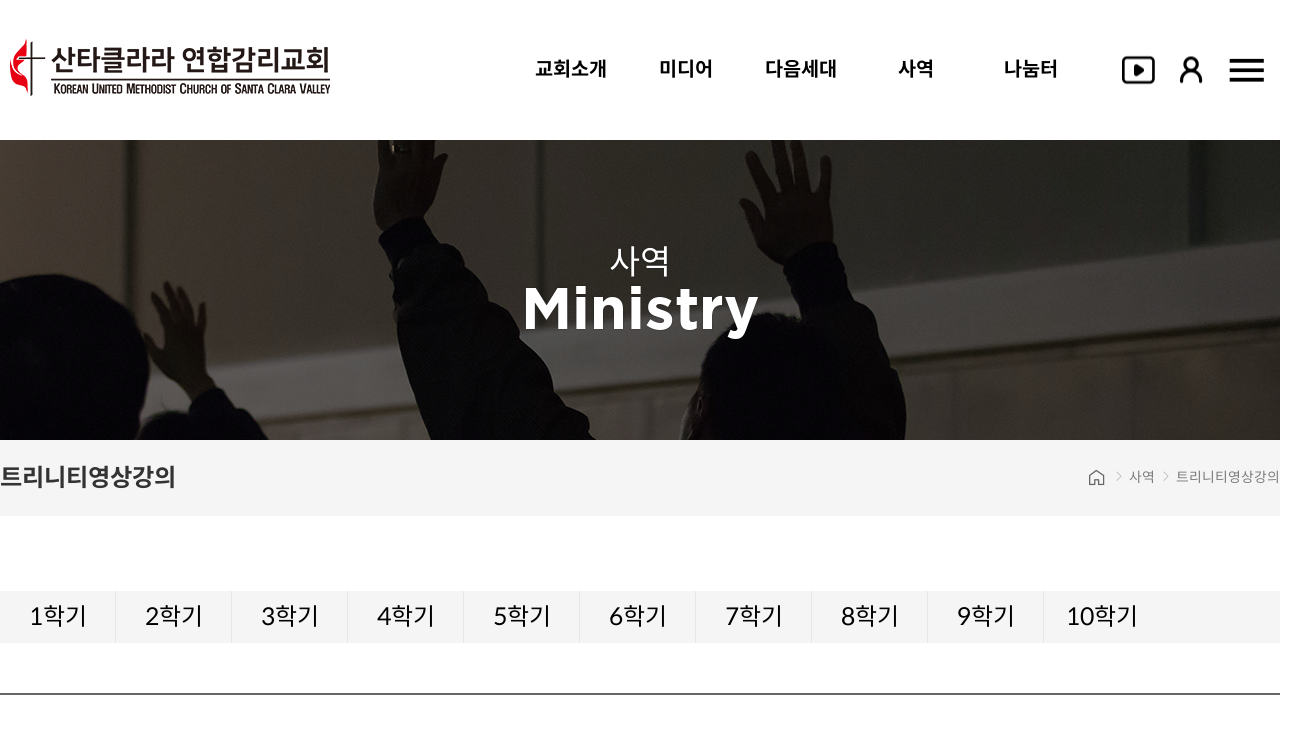

--- FILE ---
content_type: text/html; charset=utf-8
request_url: https://www.santaclarakumc.org/bbs/board.php?bo_table=trinitybible
body_size: 19317
content:
<!doctype html>
<html lang="ko">
<head>
    <meta charset="utf-8">
    <meta name="viewport" content="width=device-width,initial-scale=1.0,minimum-scale=0,maximum-scale=1,user-scalable=yes">
    
    <meta http-equiv="imagetoolbar" content="no">
<meta http-equiv="X-UA-Compatible" content="IE=edge">
    <meta property="og:url"			content="http://www.santaclarakumc.org/bbs/board.php?bo_table=trinitybible" />
	<meta property="og:title"		content="산타클라라연합감리교회 Church of Santa Clara Vallery" />
	<meta property="og:description"	content="" />
    	<meta property="og:image"		content="https://www.santaclarakumc.org/data/image/20222708/1281275467__e6f837d5c3e58f468bba4928f685c26d6e94d79c.png" />
    	<meta name="title" 			    content="산타클라라연합감리교회 Church of Santa Clara Vallery" />
	<meta name="description"	    content="" />
	
		<link rel="image_src" 			href="" />
    		<link rel="shortcut icon" 		href="https://www.santaclarakumc.org/data/image/20222708/1281275467__e6f837d5c3e58f468bba4928f685c26d6e94d79c.png" />
	    
    <title>트리니티영상강의 1 페이지 | 산타클라라연합감리교회 Church of Santa Clara Vallery</title>
    <link rel="stylesheet" href="https://www.santaclarakumc.org/theme/Crown_Ministry_Basic/css/default.css?ver=PWNe3L">
<link rel="stylesheet" href="https://www.santaclarakumc.org/theme/Crown_Ministry_Basic/skin/board/video/style.css?ver=PWNe3L">
    <!--[if lte IE 8]>
    <script src="https://www.santaclarakumc.org/js/html5.js"></script>
    <![endif]-->
    <script>
        // 자바스크립트에서 사용하는 전역변수 선언
        var g5_url       = "https://www.santaclarakumc.org";
        var g5_bbs_url   = "https://www.santaclarakumc.org/bbs";
        var g5_is_member = "";
        var g5_is_admin  = "";
        var g5_is_mobile = "";
        var g5_bo_table  = "trinitybible";
        var g5_sca       = "";
        var g5_editor    = "cheditor5";
        var g5_cookie_domain = "";
    </script>
    <link href="https://fonts.googleapis.com/css2?family=Pacifico&display=swap" rel="stylesheet">
    <link type="text/css" rel="stylesheet" href="https://www.santaclarakumc.org/css/fontawesome-free-5.15.2/all.css" />
    <link rel="stylesheet" href="https://fonts.googleapis.com/icon?family=Material+Icons">
    <link rel="stylesheet" href="https://www.santaclarakumc.org/theme/Crown_Ministry_Basic/js/swiper/swiper.min.css">
    <link rel="stylesheet" href="https://www.santaclarakumc.org/theme/Crown_Ministry_Basic/css/owl.theme.default.css">
    <link rel="stylesheet" href="https://www.santaclarakumc.org/theme/Crown_Ministry_Basic/css/owl.carousel.css">
    <link type="text/css" href="https://www.santaclarakumc.org/theme/Crown_Ministry_Basic/css/jquery-ui.css" rel="stylesheet" />
    <link rel="stylesheet" href="https://www.santaclarakumc.org/theme/Crown_Ministry_Basic/css/custom.css?ver=PWNe3L">
    <link href="https://fonts.googleapis.com/css?family=Gamja+Flower&display=swap" rel="stylesheet">
    <!-- 스타일 기본값 정의 -->
    <link href="https://fonts.googleapis.com/css?family=East+Sea+Dokdo|Song+Myung|Montserrat:100,100i,200,200i,300,300i,400,400i,500,500i,600,600i,700,700i,800,800i,900,900i|Nanum+Gothic:400,700,800|Nanum+Myeongjo:400,700,800|Noto+Sans+KR:100,300,400,500,700,900|Raleway:100,100i,200,200i,300,300i,400,400i,500,500i,600,600i,700,700i,800,800i,900,900i|Noto+Serif+KR:wght@200;300;400;500;600;700;900|Nanum+Brush+Script|Nanum+Pen+Script|Sue+Ellen+Francisco|Loved+by+the+King|Bilbo+Swash+Caps|Black+Han+Sans|Dhurjati|Mukta:wght@200;300;400;500;600;700;800|Libre+Baskerville:ital,wght@0,400;0,700|Passion+One:wght@400;700;900|Poppins:ital,wght@0,100;0,200;0,300;0,400;0,500;0,600;0,700;0,800;0,900;1,100;1,200;1,300;1,400;1,500;1,600;1,700;1,800;1,900|Merriweather:ital,wght@0,300;0,400;0,700;0,900;1,300;1,400;1,700;1,900|Allura|Cormorant+Garamond:ital,wght@0,300;0,400;0,500;0,600;0,700;1,300;1,400;1,500;1,600;1,700|Acme|Shadows+Into+Light|Anton|Caveat:wght@400;500;600;700|Timmana|Abril+Fatface|Concert+One|Gowun+Batang|Covered+By+Your+Grace&display=swap&subset=cyrillic,cyrillic-ext,korean,latin-ext,vietnamese" rel="stylesheet">


<style>
/*
 * Common
 */

@font-face {
    font-family: 'SpoqaHanSansNeo';
    src: url('https://cdn.jsdelivr.net/gh/projectnoonnu/noonfonts_2108@1.1/SpoqaHanSansNeo-Bold.woff') format('woff');
    font-weight: 800;
    font-style: bold;
}

@font-face {
    font-family: 'SpoqaHanSansNeo';
    src: url('https://cdn.jsdelivr.net/gh/projectnoonnu/noonfonts_2108@1.1/SpoqaHanSansNeo-Medium.woff') format('woff');
    font-weight: 600;
    font-style: normal;
}


@font-face {
    font-family: 'SpoqaHanSansNeo';
    src: url('https://cdn.jsdelivr.net/gh/projectnoonnu/noonfonts_2108@1.1/SpoqaHanSansNeo-Regular.woff') format('woff');
    font-weight: 400;
    font-style: normal;
}

@font-face {
    font-family: 'SpoqaHanSansNeo';
    src: url('https://cdn.jsdelivr.net/gh/projectnoonnu/noonfonts_2108@1.1/SpoqaHanSansNeo-Light.woff') format('woff');
    font-weight: 100;
    font-style: normal;
}

* {
    -webkit-box-sizing: border-box;
    -moz-webkit-box: border-box;
    box-sizing: border-box;
    font-family: 'SpoqaHanSansNeo', 'Noto Sans KR', "Nanum Gothic", "나눔고딕", "Lato","Apple SD Gothic Neo", "Malgun Gothic", dotum, sans-serif;
    word-spacing: 0;
    letter-spacing: 0;
    word-break: keep-all;
}
*:focus {
    outline: none !important;
}
h1, h2, h3, h4, h5, h6 {
    font-family: 'SpoqaHanSansNeo';
}

.eng { font-family: 'Gotham', 'Noto Sans KR', "Nanum Gothic", "나눔고딕", "Lato","Apple SD Gothic Neo", "Malgun Gothic", dotum, sans-serif; font-weight:800 !important; }

html,
body,
div,
dl,
dt,
dd,
ul,
ol,
li,
h1,
h2,
h3,
h4,
h5,
h6,
pre,
code,
form,
fieldset,
legend,
input,
textarea,
p,
blockquote,
th,
td,
article,
section,
aside,
figcaption,
figure,
footer,
header,
hgroup,
input,
fieldset,
img {
    margin: 0;
    padding: 0;
}
html,
body {
    width: 100%;
    height: 100%;
}
html {
    font-size: 13pt;
}
body {
    background-color: rgba(255, 255, 255, 1);
    color: #333;
}
fieldset {
    border: 0;
}
img {
    vertical-align: middle;
    border: 0;
}
button,
input,
select,
textarea {
    margin: 0;
    vertical-align: middle;
}
table {
    border-spacing: 0;
    border-collapse: collapse;
}
.display-none {
    display: none !important;
}
.table {
    display: table !important;
}
.table > * {
    display: table-cell !important;
    vertical-align: middle;
}
#hd,
#wrapper,
#ft {
    min-width: auto;
}
/*
    #wrapper:not(.index) #container_wr,
    #bo_list,
    #bo_gall,
    #hd_wrapper,
*/
#hd_wrapper {
    padding: 0 10px;
}

#hd_wrapper,
#gnb,
.common-width,
#bo_v,
#bo_w,
#board_list,
#hd_pop,
#tnb .inner,
.shop-content:not(.is_index),
#new-arrivals .sct_10,
.register {
    max-width: 1290px !important;
    width: 100%;
    margin: 0 auto !important;
}
#gnb .gnb_wrap {
    max-width: 1290px !important;
    width: 67% !important;
}
@media (min-width: 640px) and (max-width: 2000px) {
    #gnb .gnb_wrap {
        /*padding: 0 30px 0 50px;*/
    }
}
@media (max-width: 1100px) {
    #gnb .gnb_wrap {
        width: auto !important;
    }
}
#wrapper:not(.index)  {
}
#wrapper #container_wr {
    width: 100%;
}
#container .is_index {
    margin: 0;
    padding: 0;
}

@media (max-width: 1100px) {
    .common-width {
        padding: 0 10px;
    }
}

a,
a:hover {
    text-decoration: none !important;
}
legend {
    position: relative !important;
}
.pointer {
    cursor: pointer;
}
.img-full img {
    width: 100%;
    height: auto;
}
.img-full-auto img {
    max-width: 100%;
    width: auto !important;
}
@media (max-width: 640px) {
    .img-full-auto img {
        width: 100% !important;
    }
}

.iframe-wrap {
    position: relative;
    width: 100%;
    padding-bottom: 56.25%;
    background-color: #444242;
}
.iframe-wrap iframe,
.iframe-wrap img,
.iframe-wrap video {
    position: absolute;
    width: 100%;
    height: 100%;
    left: 0;
    top: 0;
}
.iframe-wrap iframe,
.iframe-wrap video {
    background-color: rgba(0, 0, 0, 0.7);
}

.inline-block {
    display: inline-block !important;
}

ol,
ul {
    list-style: none;
}
ol:after,
ul:after {
    content: "";
    display: block;
    clear: both;
}

.decimal > * {
    list-style: decimal outside none;
}
ol.decimal.my-count {
    counter-increment: mycounter;
}
ol.decimal.my-count:first-of-type {
    counter-reset: mycounter;
}
ol.decimal.my-count > *:before {
    counter-increment: mycounter;
}

.sub-area {
    width: 100%;
    margin-top: 50px;
}
.sub-area h3 {
    font-size: 32px;
    color: #58bce0;
    font-weight: bold;
    letter-spacing: 0.2em;
    margin-top: 105px;
    margin-bottom: 50px;
}
.sub-area h3 span {
    padding-top: 25px;
}

.mobile {
    display: none !important;
}
@media (max-width: 1100px) {
    .mobile {
        display: block !important;
    }
    .mobile.type-table-cell {
        display: table-cell !important;
    }
    .pc {
        display: none !important;
    }
}

caption,
legend {
    font-size: 0;
    line-height: 0;
    width: 0;
    height: 0;
    overflow: hidden;
    text-indent: -9999em;
}

.num-font {
    font-family: 'Montserrat', sans-serif !important;
    font-weight: 400 !important;
}
.en-font {
    font-family: 'Raleway', sans-serif !important;
}
.basic-color {
    color: #333;
}
.basic-color:hover {
    color: #D64087;
}
.color-green {
    color: #63AA2F !important;
}
.color-orange {
    color: #FF7F27 !important;
}
.color-yellow {
    color: #E49E17 !important;
}
.bold {
    font-weight: bold !important;
}

input,
textarea,
button,
select {
    -webkit-appearance: none;
    -moz-appearance: none;
    appearance: none;
    -webkit-border-radius: 0;
    -moz-border-radius: 0;
    -o-border-radius: 0;
}

select {
    width: auto !important;
    height: 31px !important;
    padding: 0 37px 0 6px !important;
    background: #FFF url('../img/select_bg.png') no-repeat 100% 0;
    background-size: 400px 31px;
    color: #333;
    border: 1px solid #C3C3C3;
    vertical-align: 1px;
}

@media (min-width: 1290px) {
    .white-space {
        white-space: nowrap;
    }
}

/**
 * Header
 */

#mobile-menu-bg {
    position: fixed;
    display: none;
    top: 0;
    bottom: 0;
    left: 0;
    right: 0;
    background-color: rgba(0, 0, 0, 0.7);
    z-index: 1;
}
#mobile-menu-bg.on {
    display: block;
}
#mobile-menu-bg i {
    position: absolute;
    top: 10px;
    right: 260px;
    color: #FFF;
    font-size: 3em;
}

#hd {
    position: relative;
    z-index: 9999;
    width: 100%;
    background: none;
    background-color: rgba(255, 255, 255, 0);
}
#hd.on {
    position: fixed;
    top: 0;
    left: 0;
    background-color: #FFF !important;
    height: 70px;
    box-shadow: 0 0 3px rgba(0, 0, 0, 0.1);
}
@media (max-width: 1100px) {
    #hd {
        position: relative;
        background-color: #23343c !important;
    }
}
#hd.shop {
    right: 50px;
}
#hd.sub:not(.community),
#hd.shop {
    /*position: relative;*/
}
#hd.community {
    /*background-color: rgba(0, 0, 0, 0.4);*/
}
#hd.empty-banner {}
#hd.sub:not(.community) #gnb,
#hd.shop #gnb {
    border: none;
}

#hd *:not(.no-ani),
.ani {
    -webkit-transition: all 0.3s ease-in-out;
    -moz-transition: all 0.3s ease-in-out;
    -o-transition: all 0.3s ease-in-out;
    transition: all 0.3s ease-in-out;
}
#hd_wrapper,
#hd_wrapper_bg {
    width: 100%;
    height: 45px;
    line-height: 45px;
}
#hd_wrapper_bg {
    position: absolute;
    top: 0;
    left: 0;
    /*background-color: #f3f3f3;*/
    border-bottom: 1px solid #e9e8ef;
}
#hd.on #hd_wrapper_bg {
    display: none;
}
#hd.on #hd_wrapper {
    display: none;
}

.hd_login,
.hd-sns {
    position: relative;
    top: 0;
    font-size: 0;
    display: inline-block;
    vertical-align: top;
    height: 45px;
}
.hd-sns {
    font-size: 0;
    float: left;
}
.hd_login {
    float: right;
    text-align: right;
}

.hd_login *,
.hd-sns * {
    color: #757575 !important;
    white-space: nowrap;
}

.hd_login li,
.hd-sns li {
    display: inline-block;
    position: relative;
    border: none;
    margin: 0 10px;
    font-family: 'Noto Sans KR', sans-serif;
    font-weight: 400;
    float: none;
    font-size: 0.75rem;
    text-align: center;
    cursor: pointer;
}
.hd-sns > li {
    padding: 0 20px;
    margin: 0;
    vertical-align: top;
    font-size: 0.75rem;
    cursor: pointer;
}
.hd-sns > li:first-child {
    padding-left: 0;
    margin-left: 0;
}
.hd-sns > li:before {
    content: '';
    position: absolute;
    line-height: 100%;
    left: 0;
    top: 50%;
    transform: translateY(-85%);
}
.hd-sns > li:first-child:before {
    content: '';
}
.hd-sns > li.live,
.hd-sns > li.offering {
    cursor: pointer;
}
.hd_login li > *,
.hd-sns li > * {
    line-height: 45px;
}

.hd-sns > li i,
.hd_login > li i {
    color: #a9a9a9 !important;
}
.hd-sns > li.live i,
.hd-sns > li.live img,
.hd-sns > li.offering i,
.hd-sns > li.offering img {
    position: relative;
    font-size: 1em !important;
    margin-right: 4px;
}
li.live {
    background-color: #e61c1c !important;
    color: #FFF !important;
    padding: 0 20px !important;
    margin-left: 10px;
    cursor: pointer;
}
li.live:hover {
    background-color: #c11717 !important;
}

.hd-sns > li.live .btn-round {
    position: relative;
    display: inline-block;
    top: 6px;
    width: 20px;
    height: 20px;
    margin: 0;
    border-radius: 50%;
}
.hd-sns > li.live .btn-round i {
    position: absolute;
    line-height: 120% !important;
    top: 50%;
    left: 50%;
    transform: translate(-50%, -50%);
    font-size: 0.8em !important;
    margin: 0;
}

.hd-sns > li.live,
.hd-sns > li.live * {
    color: #df9b2e;
}
.hd-sns > li.offering,
.hd-sns > li.offering * {
    color: #c5d841;
}
.hd-sns > li.live:hover,
.hd-sns > li.live:hover * {
    color: #ffe1b0;
}
.hd-sns > li.offering:hover,
.hd-sns > li.offering:hover * {
    color: #f4ffa6;
}

.hd_login > li {
    position: relative;
    padding: 0;
    line-height: 45px !important;
    white-space: nowrap;
}
.hd_login > li:after {
    content: '';
    position: absolute;
    left: 0;
    top: 0;
    bottom: 0;
    width: 1px;
    background-color: #e9e8ef;
}
.hd_login > li.home:after,
.hd_login > li:first-child:after {
    background-color: rgba(0, 0, 0, 0);
}
.hd_login > li:nth-of-type(2) {
    border-left: 1px solid rgba(255, 255, 255, 0.3);
}
.hd_login > li:last-child {
    margin-right: 0;
}
.hd_login .hd_sch_wr {
    display: none;
    padding: 0;
    text-align: right;
}
.hd_login .hd_sch_wr.shop {
    display: block;
}
.hd_login #hd_sch #sch_str {
    display: inline-block;
    height: 27px;
    border-radius: 27px;
    font-size: 0.9em;
    float: none;
    background-color: rgba(255, 255, 255, 0.7);
    color: #333;
}
.hd_login #hd_sch #sch_submit {
    float: none;
    position: absolute;
    height: 50px;
    right: 0;
    background: none;
}
#hd_wrapper .online-sermon,
#hd_wrapper .online-offering,
#hd_wrapper .home {
    position: relative;
    cursor: pointer;
    padding: 0 15px;
    margin: 0;
    width: auto;
}
#hd_wrapper .online-sermon {
    color: #FFF !important;
    background-color: #f00f0f;
}
#hd_wrapper .online-sermon:hover {
    background-color: #b71111;
}
#hd_wrapper .online-offering {
    color: #FFF !important;
    background-color: #2daccd;
}
#hd_wrapper .online-offering:hover {
    background-color: #2090ad;
}
#hd_wrapper .home {
    padding-right: 15px;
}
#hd_wrapper .online-sermon img,
#hd_wrapper .online-offering img {
    margin-right: 4px;
}
#hd_wrapper .online-sermon:after,
#hd_wrapper .online-offering:after {
    background-color: #FFF;
}
/*
#hd_wrapper .online-offering:before {
    content: "";
    position: absolute;
    top: 50%;
    left: 0;
    height: 30%;
    width: 1px;
    background-color: rgba(255, 255, 255, 0.5);
    transform: translateY(-50%);
}
*/
.hd_login .fa-facebook-f {
    color: #0080FF !important;
}
.hd_login li.facebook:hover {
    background-color: #0080FF;
    border-color: #0080FF;
}
.hd_login li.facebook:hover i {
    color: #FFF !important;
}
.hd_login .fa-youtube {
    color: #D81921 !important;
}
.hd_login li.youtube:hover {
    background-color: #D81921;
    border-color: #D81921;
}
.hd_login li.youtube:hover i {
    color: #FFF !important;
}
.hd_login .fa-heart {
    color: #D81921 !important;
}
.hd_login li:hover .fa-heart {
    color: #781e20 !important;
}
.hd_login .fa-wifi,
.hd_login .fa-heart {
    margin-right: 3px !important;
}
.hd_login .fa-heart,
.hd_login li:hover .fa-heart {
    color: #000 !important;
}
#hd_wrapper .online-sermon i,
#hd_wrapper .online-offering i {
    margin: 0 5px 0 0;
    /*background: linear-gradient(90deg, rgba(250,181,1,1) 0%, rgba(243,133,0,1) 100%);*/
    /*color: transparent !important;*/
    /*-webkit-background-clip: text;*/
    color: #FFF !important;
}

.hd_login > li > span,
.hd_login > li > a {
    position: relative;
    display: inline-block;
    cursor: pointer;
}
.hd_login > li i,
.hd-sns > li i {
    position: relative;
    font-size: 1em;
    cursor: pointer;
    line-height: 34px;
    vertical-align: middle;
}
.hd_login > li i {
    margin: 0px;
}
.hd-sns > li i + span {
    margin-left: 5px;
}
.hd-sns > li:hover,
.hd_login > li:hover,
.hd_login > li:hover *,
.hd-sns > li:hover * {
    color: rgba(0, 0, 0, 1);
}
.hd-sns > li:hover,
.hd_login > li:hover {
    /*background-color: #1c1c1c;*/
}

li.member-menu {
  /*  position: relative;*/
    text-align: center;
    color: rgba(93, 103, 125, 1);
 /*   height: 45px;
    padding: 0 15px;*/
    margin: 0;
}
li.member-menu-sub:before {
    content: '|';
    position: absolute;
    top: 50%;
    transform: translateY(-50%);
    left: 0;
    font-size: 0.7em;
    color: rgba(255, 255, 255, 0.5);
    font-weight: 100;
}
li.member-menu {list-style:none}

li.member-menu i {
    top: -1px;
    margin-right: 5px;
    font-size: 1em;
    background: linear-gradient(90deg, rgba(250,181,1,1) 0%, rgba(243,133,0,1) 100%);
    color: transparent !important;
    -webkit-background-clip: text;
}
li.member-menu > span:after {
    content: '▼';
    position: relative;
    display: inline-block;
    font-size: 0.7em;
    transform: scale(0.5);
    top: -1px;
    margin-left: 3px;
}
li.member-menu a {
    font-family: 'Noto Sans KR', sans-serif;
    font-weight: 400;
    font-size: 1em;
    color: rgba(255, 255, 255, 0.7);
}
li.member-menu a:hover {
    color: rgba(255, 255, 255, 1);
}

li .member-sub-menu a {position: initial !important;}

li .member-sub-menu,
li .lang-select-menu {
    display: none;
    position: absolute;
    background-color: #FFF;
    top: 70%;
    left: 50%;
    z-index: 1000000;
    padding: 0;
    transform: translateX(-110%);
    min-width: 130px;
    box-shadow: 0px 5px 3px rgba(0, 0, 0, 0.2);
    border: 1px solid #E9E9E9;
}
#hd.on li .member-sub-menu, li .lang-select-menu {top: 80%}
#hd.on li .member-sub-menu:before, li .lang-select-menu:before { top: -13px;}



li .lang-select-menu {
    min-width: auto;
    left: 0;
    right: 0;
    transform: translateX(0);
    text-align: center;
}
li:hover .member-sub-menu,
li:hover .lang-select-menu {
    display: block;
}
li .member-sub-menu *,
li .lang-select-menu * {
    top: 0;
    white-space: nowrap;
    line-height: 40px;
}

 

li .member-sub-menu:before,
li .lang-select-menu:before {
    content: '▲';
    position: absolute;
    font-size: 0.75em;
    top: -13px;
    left: 50%;
    color: #E0E0E0;
    transform: translateX(-50%);
}


li .member-sub-menu li,
li .lang-select-menu li {
    line-height: 2.8em;
    float: none;
    display: block;
    margin: 0;
    padding: 0 10px;
    border-top: 1px solid #E0E0E0;
}
li .member-sub-menu li:first-child,
li .lang-select-menu li:first-child {
    border: none;
}
li .member-sub-menu a,
li .member-sub-menu a:hover,
li .lang-select-menu a,
li .lang-select-menu:hover {
    color: #333 !important;
}

li .member-sub-menu li:hover,
li .lang-select-menu li:hover {
    background-color: #f3f3f3;
}

.lang-select {
    color: rgba(0, 0, 0, 0.5) !important;
    padding: 0 10px !important;
    margin-left: 8px !important;
}
.lang-select .arrow {
    display: inline-block;
    font-size: 0.7em;
    color: rgba(0, 0, 0, 0.5) !important;
    transform: scale(0.7);
}
.lang-select .arrow:before {
    content: '▼';
}
.lang-select:hover .arrow:before {
    content: '▲';
}

@media (max-width: 1100px) {
    #hd_wrapper {
        position: fixed;
        top: 0;
        right: 0;
        width: 250px;
        margin-right: -250px !important;
        z-index: 100000;
        height: auto;
        height: 40px;
        overflow: hidden;
        border: 1px solid;
        background-color: #31434b;
        display: none !important;
    }
    #hd_wrapper.on {
        margin-right: 0 !important;
    }
    #hd.shop #hd_wrapper {
        display: none;
    }
    .hd-sns {
        /*display: none;*/
        /*top: 12px;*/
        width: 100%;
        padding: 0px 10px;
    }
    .hd-sns .live,
    .hd-sns .offering {
        width: 45%;
        text-align: center;
    }
    .hd-sns > li.mobile {
        display: inline-block !important;
    }
    .hd-sns > li i {
        top: 5px;
        color: #FFF;
    }

    .hd_login {
        display: table;
        width: 100%;
        position: relative;
        right: auto;
        overflow: hidden;
        text-align: left;
        padding: 0 10px;
    }
    .hd_login > li {
        margin-right: 10px;
        line-height: 50px;
    }
    .hd_login > li a,
    .hd_login > li i {
        color: rgba(255, 255, 255, 1);
    }

}

#gnb {
    width: 100%;
    height: 140px;
    /*border-top: 1px solid #E9E9E9;*/
}
@media (max-width: 1100px) {
    #gnb {
        position: relative;
        background-color: #FFF;
        /*overflow: hidden;*/
    }
    #hd:not(.index) #gnb {
        /* background-color: rgba(255, 255, 255, 0); */
    }
}
#gnb *:not(i) {
	
	font-family: 'SpoqaHanSansNeo' !important; 
	font-weight:bold;
}
#gnb > h2 {
    position: absolute;
    font-size: 0;
    line-height: 0;
    overflow: hidden;
}

/* #logo, */
#gnb #gnb_1dul > li,
.gnb_1da,
#gnb_toggle,
#gnb_toggle_pc,
#youtube_icon,
#login_icon,
.gnb_1da > span {
    line-height: 150%;
    height: 140px;
    text-align: left;
}
@media (max-width: 1100px) {
    #gnb #gnb_1dul > li,
    .gnb_1da,
    .gnb_1da > span {
        height: auto !important;
        padding: 10px 0;
    }
    #gnb #gnb_1dul > li:last-child,
    #gnb #gnb_1dul > li.gnb_add {
        padding: 16px 15px !important;
    }
    #gnb #gnb_1dul > li.gnb_add.offering {
        padding: 16px 0px !important;
        text-align: center;
        font-size: 0.9em;
    }
    #gnb #gnb_1dul > li.gnb_add i {
        display: inline-block;
        width: 20px;
        text-align: center;
        margin-right: 5px;
    }
    #gnb #gnb_1dul > li .icon {
        display: inline-block;
        font-size: 1.5em;
        margin-right: 20px;
    }
    #gnb #gnb_1dul > li:last-child a {
        display: inline-block;
        margin-right: 5px;
    }
}

#gnb .gnb_wrap {
    position: relative;
    margin: 0 auto;
    z-index: 10;
    float: right;
}
/* language  사용 
@media (max-width: 1410px) {
    #gnb .gnb_wrap {
        float: right;
    }
}
*/
@media (max-width: 1290px) {
    #gnb .gnb_wrap {
        /*padding-left: 10px;*/
    }
}
#logo {
    float: left;
    /*left: 50%;*/
    /*transform: translateX(-50%);*/
    padding: 0;
/*    width: 18%;*/
    text-align: center;
    line-height: 140px;
    padding-right: 20px;
}
@media (min-width: 1100px) and (max-width: 1290px) {
    #logo {
        /* display: none; */
    }
}
@media (max-width: 1400px) {
    #logo {
        padding-left: 10px;
    }
}
@media (max-width: 1100px) {
    #logo {
        width: auto;
    }
}
#logo a {
    font-weight: 600;
    color: rgba(26, 22, 22, 1);
}
#logo img {
    position: relative;
    width: 320px;
    max-width: 100%;
    top: -3px;
}
@media (max-width: 640px) {
    #logo a {
        }
    #logo img {
        width: 147px;
        height: auto !important;
    }
}

#lang-wrap {
    float: right;
    line-height: 100px;
    width: 15%;
    text-align: right;
}
#hd.on #lang-wrap {
    line-height: 70px;
}
#lang-wrap .lang-select {
    font-size: 0;
}
#lang-wrap a {
    position: relative;
    top: 7px;
    display: inline-block;
    font-size: 10pt;
    line-height: 32px;
    border: 1px solid #ffd133;
    padding: 0 18px;
    border-radius: 32px;
    color: rgba(0, 0, 0, 0.6);
    font-weight: 500;
}
#lang-wrap a.korean {
    border-top-right-radius: 0;
    border-bottom-right-radius: 0;
}
#lang-wrap a.english {
    border-left-width: 0;
    border-top-left-radius: 0;
    border-bottom-left-radius: 0;
}
#lang-wrap a.on {
    background-color: #ffd133;
}
#lang-wrap a:hover {
    color: rgba(0, 0, 0, 1);
}
@media (max-width: 1410px) {
    #lang-wrap {
        display: none;
    }
}

#gnb_toggle {
    position: relative;
/*    display: none;*/
    float: right;
}

#gnb_toggle_pc {
    position: relative;
/*    display: none;*/
    float: right;
}

@media (max-width: 1100px) {
    #gnb_toggle {
        display: block;
    }

    #gnb_toggle_pc {
        display: block;
    }
}
@media (max-width: 640px) {
    #gnb_toggle {
        transform: translateY(-28%);
    }
    #gnb.on #gnb_toggle {
        transform: translateY(-35%);
    }
}
#gnb_toggle i {
    position: absolute;
    right: 0;
    top: 50%;
    color: #000;
    font-size: 3.5em;
    padding: 0 10px;
    cursor: pointer;
    height: auto;
    transform: translateY(-50%);
}


@media (max-width: 640px) {
    #gnb_toggle_pc {
        transform: translateY(-28%);
    }
    #gnb.on #gnb_toggle_pc {
        transform: translateY(-35%);
    }
}
#gnb_toggle_pc i {
    position: absolute;
    right: 0;
    top: 50%;
    color: #000;
    font-size: 3.5em;
    padding: 0 10px;
    cursor: pointer;
    height: auto;
    transform: translateY(-50%);
}
@media (max-width: 640px) {
    #gnb_toggle i {
        transform: translateY(0);
    }

    #gnb_toggle_pc i {
        transform: translateY(0);
    }
}

#login_icon {
    position: relative;
    /* display: none; */
    float: right;
}

#youtube_icon{
    position: relative;
    /* display: none; */
    float: right;
}

#login_icon a {
    position: absolute;
    right: 55px;
    top: 50%;
    color: #000;
    /*font-size: 3.5em;*/
    padding: 20px;
    cursor: pointer;
    height: auto;
    transform: translateY(-50%);
}


#youtube_icon{
    position: absolute;
    right: 105px;
    top: 50%;
    color: #000;
    /*font-size: 3.5em;*/
    padding: 0 20px;
    cursor: pointer;
    height: auto;
    transform: translateY(-50%);
}

@media (max-width: 1100px) {
    #login_icon {
        display: none;
    }

    #youtube_icon {
        display: none;
    }
}
@media (max-width: 640px) {
    #youtube_icon {
        transform: translateY(-28%);
    }

    #login_icon {
        transform: translateY(-28%);
    }
    #gnb.on #login_icon {
        transform: translateY(-35%);
    }
}

.all_nav {position:fixed; width:100%; max-width:1290px; left:50%; transform: translateX(-50%); z-index:10; display:none}
.all_nav.on {display:block} 
.all_nav .inner *{background:#fff !important; position: relative;}
.all_nav #gnb_1dul {display:flex; justify-content: space-around; padding:50px}
.all_nav #gnb_1dul > li {width:20%}
.all_nav .gnb_1dli {position: relative;}
.all_nav .gnb_1da {height:auto}
.all_nav .gnb_1da > span {height:auto}
.all_nav .gnb_1da .normal {font-weight:800}
.all_nav #gnb_1dul li a.gnb_1da:before {font-size:14px; font-weight:100; display:block} 
.all_nav #gnb_1dul li:nth-child(1) a.gnb_1da:before {content:"About Church"; display:block} 
.all_nav #gnb_1dul li:nth-child(2) a.gnb_1da:before {content:"Media"; display:block} 
.all_nav #gnb_1dul li:nth-child(3) a.gnb_1da:before {content:"Next generation"; display:block} 
.all_nav #gnb_1dul li:nth-child(4) a.gnb_1da:before {content:"Ministry"; display:block} 
.all_nav #gnb_1dul li:nth-child(5) a.gnb_1da:before {content:"sharing"; display:block} 


.all_nav .gnb_2dul {overflow:inherit; position: relative; top:0px; max-height: 100%;}
.all_nav a.gnb_2da {padding:5px 0px; display: inline-block;}
.all_nav a.gnb_2da:hover {text-underline-position: under; text-decoration: underline !important;}
.gnb_close  {display:none}

.gnb_menu.off {display:none}
.gnb_close.on {display:block}

#hd.on .all_nav {top:70px}



#gnb #gnb_1dul.pc {
    display: table;
    /*table-layout: fixed;*/
    float: initial !important;
    border: none;
    max-width: 100%;
  /*  width: 100%;*/
    margin: 0 auto;
    padding-right:100px
}
#gnb.on #gnb_1dul.pc {
    margin-top: 0;
}
@media (max-width: 1290px) {
    #gnb #gnb_1dul {
        max-width: 100%;
        float: initial !important;
        margin: 0 auto;
    }
}
@media (max-width: 1100px) {
    #gnb #gnb_1dul {
        transform: translateX(250px);
    }
    #gnb #gnb_1dul.on {
        transform: translateX(0px);
    }
}
@media (max-width: 640px) {
    #gnb,
    #gnb #gnb_1dul > li,
    #logo,
    .gnb_1da,
    #logo,
    #gnb_toggle,
	#login_icon,
    .gnb_1da > span {
        height: 90px;
    }
    #logo {
        line-height: 90px;
    }

	#login_icon a {
    transform: translateY(25%);
	}
}
.gnb_wrap .gnb_empty {
    padding: 0;
}
#gnb #gnb_1dul > li {
    display: table-cell;
    position: relative;
    float: none;
    vertical-align: middle;
    min-width: 115px;
    white-space: nowrap;
    text-align: center;
    width: 20%;
}
#gnb #gnb_1dul.pc > li {
    padding: 0;
    /*border-right: 1px solid #FFF;*/
}
#gnb #gnb_1dul.pc > li:last-child {
    border-right-width: 0;
}




@media (max-width: 1290px) {
    #gnb #gnb_1dul > li {
        min-width: 115px;
        /*padding: 5px 10px !important;*/
    }
}
/*
#gnb #gnb_1dul.pc > li:before {
    content: '|';
    position: absolute;
    top: 50%;
    transform: translateY(-50%);
    left: 0;
    font-size: 0.7em;
    color: rgba(0, 0, 0, 0.5);
    font-weight: 100;
}
#gnb #gnb_1dul.pc > li:first-child:before,
#gnb #gnb_1dul.pc > li.donation:before {
    content: '';
}
#gnb #gnb_1dul.pc > li.donation:hover:before {
    content: '|';
}
*/
#gnb #gnb_1dul li.add-link a {color:#fff !important}
#gnb #gnb_1dul li.add-link a i{color:#fff !important}
#gnb #gnb_1dul > li * {
    color: rgba(0, 0, 0, 1);
}
#gnb #gnb_1dul > li:hover * {
    /*color: #D8191E;*/
}

#gnb #gnb_1dul.mobile > li * {
    color: #000 !important;
}
#gnb #gnb_1dul > li.donation {
    background-color: #0066b8;
}
#gnb #gnb_1dul > li.donation .normal {
    color: #000;
}

#gnb #gnb_1dul.mobile > li:hover {
	background-color: rgba(255, 255, 255, 1) !important;
}

#gnb #gnb_1dul.mobile > li.add-link:hover {
	background-color:#cb372c !important;
}

#gnb #gnb_1dul.mobile > li.add-link a:hover {
	background-color:#cb372c !important;
}


#gnb #gnb_1dul > li:hover {
    background-color: rgba(255, 255, 255, 1);
}


#gnb #gnb_1dul > li:hover span:after {content:""; display:block; height:5px; width:100%; position: absolute; bottom:40px;  background:#e60012}


/*#hd.on #gnb #gnb_1dul > li:hover:after {content:""; display:block; height:5px; width:100%; position: absolute; bottom:30px; background:#e60012}*/


#gnb.on #gnb_1dul > li:hover span:after {content:""; display:block; height:5px; width:100%; position: absolute; top:66px; background:#e60012}



@media (max-width:1100px){
 #gnb_1dul > li:hover span:after {display:none !important}

}

#gnb_1dul.pc .gnb_1da {
    display: table !important;
    padding: 0 18px;
    width: 100%;
}
#gnb_1dul.pc > li:hover .gnb_1da,
#gnb_1dul.pc > li:hover .gnb_1da .normal {
    color: #000 !important;
}
.gnb_1da,
.gnb_1dli.gnb_al_li_plus .gnb_1da {
    padding: 0;
    line-height: normal;
}
#gnb_1dul > li:last-child .gnb_1da,
#gnb_1dul > li:last-child  .gnb_1dli.gnb_al_li_plus .gnb_1da {
    /*padding-right: 0;*/
}
@media (max-width: 1290px) {
    .gnb_1da {
        position: relative;
        display: block;
    }
}
.gnb_1da .normal {
    display: table-cell;
    vertical-align: middle;
    font-size: 1.4em;
    transform: translateY(0px);
    font-weight: 500;
    text-align: center;
}

.gnb_1da small {
    display: block;
    font-size: 0.8em;
    line-height: 150%;
}
@media (max-width: 1100px) {
    .gnb_1da,
    .gnb_1dli.gnb_al_li_plus .gnb_1da {
        padding: 0 15px;
    }
}
@media (max-width: 640px) {
    .gnb_1da .normal {
        font-size: 1em !important;
        font-weight: 500;
    }
}

#gnb_1dul .arrow {
    position: absolute;
    top: 50%;
    right: 15px;
    transform: translateY(-50%);
}
#gnb_1dul .arrow:before {
    content: "▼";
    font-size: 0.7em;
}
.gnb_1dli_on .gnb_1da .arrow:before,
.gnb_2dli.on .gnb_2da .arrow:before {
    content: "▲" !important;
}

.gnb_2dul {
    display: block;
    position: absolute;
    overflow: hidden;
    top: 140px;
    left: 0;
    width: 100%;
    /*left: 50% !important;*/
    max-height: 0;
    margin: 0;
    padding: 0;
    z-index: 999;
    /*transform: translateX(-50%);*/
    /*border-color: #dcdcdc;*/
    border: none !important;
    min-width: 160px;
    /*box-shadow: 0px 5px 3px rgb(0, 0, 0, 0.2);*/
}
.gnb_2dul * {
    background: none;
    line-height: normal;
}


.gnb_2dul.on,
.gnb_1dli_over .gnb_2dul,
.gnb_1dli_over2 .gnb_2dul {
    max-height: 1000px;
    background-color: rgba(255, 255, 255, 1);
}
.gnb_1dli_over .gnb_2dul.shop:hover,
.gnb_1dli_over2 .gnb_2dul.shop:hover {
    overflow: visible;
}
.gnb_2dul .gnb_2dul_box {
    border: none;
    padding: 10px 0;
    border-top: 1px solid #FFF;
    box-shadow: none !important;
}
#gnb_1dul.mobile .gnb_2dul .gnb_2dul_box {
    padding: 0;
    /*border-top: 1px solid rgba(255, 255, 255, 0.1);*/
}
.gnb_1dli_over2 .gnb_2dul {
    right: auto;
}
a.gnb_2da {
    position: relative;
    display: block;
    /*padding: 10px 38px 10px 18px;*/
    padding: 10px 20px;
    margin-bottom: 0 !important;
    word-break: keep-all;
    white-space: nowrap;
    color: rgba(0, 0, 0, 1) !important;
    /*border-top: 1px solid #FFF;
    text-align: center;*/
	font-weight:normal !important;
}
/*
a.gnb_2da:after {
    content: '+';
    position: absolute;
    top: 50%;
    right: 10px;
    transform: translateY(-50%);
    font-size: 1.5em;
    font-weight: 100;
}
*/
#gnb_1dul.mobile a.gnb_2da {
    text-align: left;
}
a.gnb_2da:hover {
    background: none;
    color: rgba(230, 0, 18, 1) !important;
}
/*a.gnb_2da:hover:after {
    content : '+';
    font-weight: 100 !important;
    display: inline-block;
    position: absolute;
    font-size: 1.5em;
    top: 50%;
    transform: translateY(-60%);
    line-height: 100% !important;
    padding-left: 10px;
}*/
@media (max-width: 640px) {
    .gnb_2dul {
        display: none;
    }
    .gnb_2dul.on,
    .gnb_1dli_over .gnb_2dul,
    .gnb_1dli_over2 .gnb_2dul {
        display: block;
    }
    a.gnb_2da:hover {
        background-color: inherit !important;
        text-decoration: none !important;
    }
}

.gnb_2dli {
    position: relative;
    white-space: initial;
    /*border-top: 1px solid #E0E0E0;*/
}
.gnb_2dul .gnb_2dul_box > .gnb_2dli:first-child {
    border-top-width: 0;
}
@media (max-width: 1100px) {
    .gnb_2dli.all {
        border-bottom: 1px solid rgba(255, 255, 255, 0.3);
    }
    #gnb_1dul.mobile a.gnb_2da {
        color: #FFF !important;
    }
}
.gnb_3dul {
    font-size: 0.95em;
    padding-bottom: 20px;
}
@media (min-width: 1101px) {
    .gnb_2dli:hover .gnb_3dul {
        display: block;
    }
}
@media (max-width: 1100px) {
    .gnb_1dli_over .gnb_3dul {
        display: block;
        position: relative;
        width: auto;
        top: 0;
        right: 0;
        padding: 0 5px 0 30px;
        background-color: rgba(255, 255, 255, 0.7);
        border: none;
    }
    .gnb_2dli.on .gnb_3dul {
        max-height: 1000px;
    }
}
.gnb_3dul * {
    text-align: left;
    color: #AD904F !important;
    font-weight: 400;
    white-space: nowrap;
}
.gnb_1dul.mobile .gnb_3dul * {
    color: #333 !important;
}
.gnb_3dul li {
    position: relative;
    cursor: pointer;
    padding: 3px;
    font-size: 0.9em;
}
.gnb_3dli a:hover {
    text-decoration: underline !important;
}
@media (max-width: 1100px) {
    .gnb_3dul li.all {
        border-bottom: 1px solid rgba(0, 0, 0, 0.3);
        padding-bottom: 10px;
        margin-bottom: 5px;
    }
}
/*
.gnb_3dul li:nth-child(2):before {
    content: "◀";
    position: absolute;
    top: 5px;
    left: -16px;
    color: #FFF;
}
 */
.gnb_3dul li:hover {
    color: #63AA2F !important;
}

#hd #gnb.on {
    position: fixed;
    top: 0;
    left: 0;
    right: 0;
    text-align: center;
    height: 70px;
    border: none;
    /*box-shadow: 1px 1px 3px rgba(0, 0, 0, 0.1);*/
    /* background-color: rgba(255, 255, 255, 0); */
}
#hd.on #gnb.on {
    /*background-color: rgba(255, 255, 255, 0);*/
}
#gnb.on #logo,
#gnb.on #gnb_1dul.pc > li,
#gnb.on #gnb_1dul.pc .gnb_1da,
#gnb.on #logo,
#gnb.on #gnb_toggle,
#gnb.on #gnb_toggle_pc,
#gnb.on #login_icon,
#gnb.on #gnb_1dul.pc .gnb_1da > span {
    height: 70px !important;
}
#gnb.on .gnb_1da .normal {
    font-size: 1.1em;
}

#gnb.on #logo {
    line-height: 70px;
}
#gnb.on #logo a {
    font-size: 2.5em;
}
#gnb.on #logo img {
    position: relative;
    top: -5px;
    width: 150px;
}
#gnb.on .gnb_2dul,
#gnb.on #gnb-2dul-bg {
    top: 70px;
}

	

@media (max-width: 1100px) {
    #gnb #gnb_1dul {
        position: fixed;
        display: block;
        width: 250px;
        top: 0;
        /* top: 50px; */
        bottom: -1px;
        right: 0;
        background: #181D1F;
        overflow-x: hidden;
        overflow-y: auto;
        z-index: 2;
    }
    #gnb #gnb_1dul > li {
        display: block;
        width: 100% !important;
        text-align: left;
        border-bottom: 1px solid rgba(255, 255, 255, 0.1);
    }
    .hd_sch_wr {
        display: none !important;
        margin: 0;
    }
    .hd_sch_wr.shop {
        display: block !important;
    }

    #hd_sch_mobile {
        border-radius: 30px;
        overflow: hidden;
    }

    #gnb #gnb_1dul.mobile {
	background: #f1f1f1;
	}

    #gnb #gnb_1dul.mobile li a:hover{
	background: #fFf;
	}

    #gnb #gnb_1dul.mobile li a span:after {display:none}

    #hd_sch_mobile #sch_str_mobile {
        float: left;
        width: 170px;
        height: 45px;
        margin-left: 10px;
        padding-left: 15px;
        border-radius: 30px 0 0 30px;
        background: #2C2C2C;
        border: none;
        font-size: 1.2em;
        color: #FFF;
    }
    #hd_sch_mobile #sch_submit_mobile {
        float: left;
        width: 60px;
        height: 45px;
        border: none;
        background: #2C2C2C;
        border-radius: 0 30px 30px 0;
        cursor: pointer;
        font-size: 16px;
    }

    #gnb #gnb_1dul > li:hover {
        background-color: rgba(0, 0, 0, 0.75) !important;
    }
    .gnb_1da,
    .gnb_1da > span,
    #gnb.on #gnb_1dul > li,
    #gnb.on #gnb_1dul > li .gnb_1da,
    #gnb.on #gnb_1dul > li .gnb_1da > span {
        line-height: normal;
    }

    .gnb_1dli_over .gnb_2dul,
    .gnb_1dli_over2 .gnb_2dul {
        border: none;
        background-color: rgba(255, 255, 255, 0);
    }
    .gnb_2dul,
    #gnb.on .gnb_2dul {
        position: relative;
        top: 0;
    }
    .gnb_1dli.on .gnb_2dul {
        margin-bottom: 10px;
        border-bottom: 1px solid rgba(255, 255, 255, 0.3) !important;
    }
    a.gnb_2da {
        padding: 15px 15px 15px 25px;
        font-size: 0.9em;
    }

    li.add-link {
        background-color: rgba(203, 55, 44, 1);
        border: none;
    }

    #gnb #gnb_1dul .gnb_1dli_on {
        padding-bottom: 0 !important;
    }
    #gnb #gnb_1dul li.add-link:hover {
        background-color: rgb(60, 69, 87) !important;
    }
    li.add-link a {
        color: #FFF !important;
    }
    li.add-link.offering {
        padding: 16px 0 !important;
        text-align: center;
    }
    li.add-link.offering a {
        position: relative;
    }
    li.add-link.offering a:first-child {
        padding-right: 10px;
        margin-right: 10px;
    }
    li.add-link.offering a:first-child:after {
        content: '';
        position: absolute;
        height: 15px;
        width: 1px;
        background-color: rgba(255, 255, 255, 0.5);
        right: 0;
        top: 50%;
        transform: translateY(-50%);
    }
}

#gnb-2dul-bg {
    position: absolute;
    width: 100%;
    top: 78px;
    background-color: rgba(255, 255, 255, 1);
    /*background-color: rgba(0, 0, 0, 0.85);*/
    height: 0;
}

#gnb-2dul-bg ul {
    position: absolute;
    top: 0;
    bottom: 0;
    left: 50%;
    transform: translateX(-50%);
}
#gnb-2dul-bg li {
    height: 100%;
    width: 20%;
    background-size: cover !important;
}

.sub-banner {
    position: relative;
    overflow: hidden;
    width: 100%;
}
#sub-banner {
    min-height: 300px;
    background-size: cover;
    background-position: center;
    /*
    animation-name: zoom-out;
    animation-duration: 3s;
    animation-timing-function: ease-out;
    */
}
.sub-banner.on {
    top: 0px;
    /*margin-top: 138px;*/
}
.sub-banner .text {
    position: absolute;
    top: 50%;
    left: 50%;
    width: 100%;
    max-width: 1290px;
    transform: translate(-50%, -50%);
    color: #FFF;
    text-align: center;
    text-shadow: 0px 0px 2px rgba(0, 0, 0, 0.4);
}
.sub-banner .text * {
    position: relative;
    /*font-family: 'Noto Serif KR', serif;*/
}
.sub-banner .text .en {
    font-size: 4.5em;
    font-weight: 500;
    color: rgba(255, 255, 255, 1);
}
/*
.sub-banner .text .en:after {
    content: '';
    display: block;
    margin: 20px auto 10px;
    width: 50px;
    height: 1px;
    background-color: #FFF;
    box-shadow: 1px 1px 2px rgba(0, 0, 0, 0.8);
}
*/
.sub-banner .text .ko {
    font-size: 2.6em;
    font-weight: 400;
}
@media (max-width: 1100px) {
    .sub-banner {
        top: 0 !important;
    }
    #sub-banner {
        min-height: 200px;
    }
    .sub-banner .text .en {
        font-size: 12pt;
    }
    /*
    .sub-banner .text .en:after {
        margin: 15px auto 5px;
    }
    */
    .sub-banner .text .ko {
        font-size: 18pt;
    }
}
#sub-banner .table {
    position: relative;
    width: 100%;
    margin: 0 auto;
    height: 400px;
    padding-top: 100px;
    background-color: rgba(0, 0, 0, 0.4);
}
@media (max-width: 1100px) {
    #sub-banner .table {
        height: 200px;
        padding-top: 70px;
    }
}
#sub-banner .table li {
    text-align: center;
    font-size: 5rem;
    color: #FFF;
}
@media (max-width: 1100px) {
    #sub-banner .table li {
        font-size: 3rem;
    }
}
#sub-banner .table li span {
    display: inline-block;
    font-weight: 600;
    padding-bottom: 15px;
    margin-bottom: 15px;
    border-bottom: 1px solid rgba(255, 255, 255, 0.7);
}
@media (max-width: 1100px) {
    #sub-banner .table li span {
        font-size: 0.6em;
        padding-bottom: 5px;
        margin-bottom: 10px;
    }
}
#sub-banner .table li small {
    display: block;
    font-size: 0.25em;
    font-weight: 400;
}

#empty-banner {
    height: 135px;
}
@media (max-width: 1100px) {
    #empty-banner {
        height: 90px;
    }
}


/**
 * Community Contents
 */

#wrapper {
    background: none;
    font-size: 0.75rem;
    padding: 0;
}
#wrapper.index {
    padding: 0;
}
@media (max-width: 1290px) {
    #wrapper.community #container {
        padding: 0 10px;
    }
}
#container {
    width: 100%;
    margin: 0;
    float: right;
        padding-bottom: 50px;
    }
#container.full {
    width: 100%;
}
#container_wr.index #container {
    width: 100%;
}
#container_wr #sub-menu-wrap {
    /*border-bottom: 1px solid #CCC;*/
}
#container_wr #sub-menu-wrap .common-width {
    padding: 0 !important;
    max-width: 1290px !important;
}

#position-wrap {
    float: right;
}
#position {
    width: 100%;
    margin: 0;
    font-size: 0.8rem;
    line-height: 76px;
    /*text-align: right;*/
}
#position,
#position * {
    -webkit-transition: all 0.3s ease-out;
    -moz-transition: all 0.3s ease-out;
    -o-transition: all 0.3s ease-out;
    transition: all 0.3s ease-out;
}
#position *:not(i) {
    color: rgba(0, 0, 0, 0.5);
    font-weight: 500;
}
#position i,
#position img {
    display: inline-block;
    /*width: 25px;*/
    /*height: 25px;*/
    color: #000;
    /*background-color: #0066b8;*/
    /*border-radius: 50%;*/
    font-size: 0.9em;
    margin-right: 3px;
    text-decoration: none !important;
    text-align: center;
    line-height: 25px;
}
#position img {
    position: relative;
    top: -1px;
}
/*#position a:first-child:before {
    content: '.';
    position: relative;
    display: inline-block;
    top: -3px;
    margin-right: 5px;
}*/
#position a:after {
    content: '>';
    position: relative;
    display: inline-block;
    font-size: 0.8em;
    top: -2px;
    margin: 0 4px 0 8px;
    font-family: 'Nanum Gothic', sans-serif;
    color: #b2b2b2;
}
#position a:hover:after {
    color: rgba(0, 0, 0, 0.7) !important;
}
#position a:last-child:after {
    content: '';
    margin: 0;
}
#position *:hover {
    color: rgba(0, 0, 0, 1);
    text-decoration: underline;
}

#container_wr.common-width {
    font-size: 0;
    margin-top: 30px;
}
#container_wr.common-width > * {
    display: block;
    /* display: inline-block; */
    vertical-align: top;
    font-size: 0.75rem;
}
#container_wr.common-width > #container {
    padding: 0 0 85px;
    /* border: 1px solid #d9d9d9; */
    margin-top: 5px;
}
#container_wr.common-width > #container.full {
    width: 100%;
}

#container_wr aside:not(#bo_vc_w) {
    display: none;
    position: relative;
    width: 20%;
    margin: -3% 4% 30px 0;
    float: left;
}
#container_wr #sub-menu {
    background: #FFF;
    border: 1px solid #DADADA;
    border-top: 3px solid #4466E2;
}
#container_wr aside:not(#bo_vc_w) *:not(i) {
    font-family: 'Noto Sans KR', sans-serif;
}
#container_wr aside:not(#bo_vc_w) .top-menu {
    display: none;
    font-size: 2em;
    padding: 50px 10px;
    color: #000;
    font-weight: 600;
    background-color: #FED325;
    text-align: center;
}
#container_wr aside:not(#bo_vc_w) .top-menu > * {
    display: inline-block;
    vertical-align: middle;
    line-height: 100%;
}
#container_wr aside:not(#bo_vc_w) .top-menu .ko {
    font-weight: 500;
    margin-left: 5px;
}
#container_wr aside:not(#bo_vc_w) .top-menu .icon img {
    vertical-align: bottom;
}

#container_wr aside:not(#bo_vc_w) li,
#container_wr aside:not(#bo_vc_w) li:after,
#container_wr aside:not(#bo_vc_w) li * {
    -webkit-transition: all 0.3s ease-out;
    -moz-transition: all 0.3s ease-out;
    -o-transition: all 0.3s ease-out;
    transition: all 0.3s ease-out;
}
#container_wr aside:not(#bo_vc_w) li {
    display: inline-block;
    position: relative;
    cursor: pointer;
    padding: 20px 18px;
    font-size: 0.95rem;
    width: 100%;
    border-bottom: 1px solid #DADADA;
    /*color: #aeaeae;*/
    color: #000;
}
#container_wr #sub-menu > ul > li:last-child {
    border-bottom-width: 0;
}
#container_wr aside:not(#bo_vc_w) li.on,
#container_wr aside:not(#bo_vc_w) li:hover {
    color: #000;
}
#container_wr aside:not(#bo_vc_w) li:after {
    content: '>';
    position: absolute;
    display: inline-block;
    width: 25px;
    height: 25px;
    line-height: 23px;
    text-align: center;
    right: 18px;
    top: 50%;
    font-size: 7pt;
    transform: translateY(-50%);
    color: #dcdcdc;
    background-color: #FFF;
    border: 1px solid #dcdcdc;
    /*opacity: 0;*/
    border-radius: 50%;
    font-family: "Nanum Gothic";
}
#container_wr aside:not(#bo_vc_w) li.on:after,
#container_wr aside:not(#bo_vc_w) li:hover:after {
    /*opacity: 1;*/
    color: #FFF;
    background-color: #4466E2;
    border-color: #4466E2;
}
#container_wr aside:not(#bo_vc_w) li span {
    display: block;
    font-size: 1.3em;
    font-weight: 500;
    letter-spacing: -0.5px;
}
#container_wr aside:not(#bo_vc_w) li small {
    display: block;
    color: #acacac;
    font-weight: 300;
}
@media (max-width: 1100px) {
    #container_wr #sub-menu-wrap {
        display: none;
    }
    #container {
        width: 100%;
        min-height: 200px;
    }
    #container_wr aside:not(#bo_vc_w) ul {
        background-color: #d6d6d6;
    }
    #container_wr aside:not(#bo_vc_w) li {
        padding: 15px;
        background-color: #FFF;
        width: 50%;
        border-top: 1px solid #d6d6d6;
    }
    #container_wr aside:not(#bo_vc_w) li span {
        font-size: 1em;
        font-weight: 400;
    }
    #container_wr aside:not(#bo_vc_w) li:first-child {
        display: none;
    }
}

#sub-top-menu {
    display: none;
    position: relative;
    border-bottom: 2px solid #ffd235;
    z-index: 999;
}
#sub-top-menu > ul {
    font-size: 0;
}
#sub-top-menu > ul > li {
    position: relative;
    display: inline-block;
    font-size: 0.9rem;
    min-width: 210px;
    line-height: 70px;
    border-right: 1px solid #D6D6D6;
    padding: 0 30px 0px 15px;
}
#sub-top-menu > ul > li:after {
    content: '▼';
    position: absolute;
    right: 15px;
    top: 0;
    font-size: 0.7em;
}
#sub-top-menu > ul > li:hover:after {
    content: '▲';
}
#sub-top-menu .sub-top-2nd-menu {
    position: absolute;
    max-height: 0;
    left: -1px;
    right: -1px;
    top: 70px;
    overflow: hidden;
    background: #FFF;
}
#sub-top-menu > ul > li:first-child {
    width: 70px;
    min-width: auto;
    text-align: center;
    border-left: 1px solid #D6D6D6;
    padding: 0;
    cursor: pointer;
}
#sub-top-menu > ul > li:first-child:after {
    content: '' !important;
}
#sub-top-menu > ul > li:hover > .sub-top-2nd-menu {
    max-height: 1000px;
}
#sub-top-menu .sub-top-2nd-menu > ul {
    border: 1px solid #D6D6D6;
    border-top-width: 0;
}
#sub-top-menu .sub-top-2nd-menu > ul > li {
    line-height: 150%;
    font-size: 0.9em;
    border-top: 1px solid #D6D6D6;
}
#sub-top-menu .sub-top-2nd-menu > ul > li.on,
#sub-top-menu .sub-top-2nd-menu > ul > li:hover {
    background-color: #F7F7F7;
}
#sub-top-menu .sub-top-2nd-menu > ul > li a {
    display: block;
    padding: 15px;
}


/**
 * Footer Common
 */

#sitemap {
    background: rgba(255, 255, 255, 0);
}
#sitemap * {
    color: rgba(255, 255, 255, 0.7) !important;
    border: none;
    box-shadow: none;
}
#sitemap > .sitemap-cont-wrap {
    display: table;
    width: 100%;
}
#sitemap > .sitemap-cont-wrap > * {
    display: table-cell;
    vertical-align: top;
}
#sitemap .gnb_2dul {
    min-width: 100px;
}
.sitemap-cont-wrap > .logo {
    width: 30%;
}
.sitemap-cont-wrap > .logo img {
    width: 70% !important;
}
.sitemap-cont-wrap > .logo .sns {
    width: 70% !important;
    margin-top: 35px;
    display: table;
}
.sitemap-cont-wrap > .logo .sns > * {
    display: table-cell;
    text-align: center;
}
.sitemap-cont-wrap > .logo .sns > * i {
    display: inline-block;
    width: 40px;
    height: 40px;
    line-height: 34px;
    text-align: center;
    position: relative;
    border: 3px solid rgba(255, 255, 255, 0.7) !important;
    color: rgba(255, 255, 255, 0.7) !important;
    border-radius: 50%;
    margin: 0 3px;
    font-size: 1.5em;
    cursor: pointer;
    -webkit-transition: all 0.3s ease-in-out;
    -moz-transition: all 0.3s ease-in-out;
    -o-transition: all 0.3s ease-in-out;
    transition: all 0.3s ease-in-out;
}
.sitemap-cont-wrap > .logo .sns > * i:hover {
    border: 3px solid rgba(255, 255, 255, 1) !important;
    color: rgba(255, 255, 255, 1) !important;
}

.sitemap-cont-wrap > nav {
    width: 70%;
}
@media (max-width: 640px) {
    #sitemap {
        padding-bottom: 0;
    }
    .sitemap-cont-wrap > .logo {
        display: block !important;
        width: 60% !important;
        margin: 0 auto;
    }
    .sitemap-cont-wrap > .logo img {
        width: 100% !important;
    }
    .sitemap-cont-wrap > .logo .sns {
        width: 100% !important;
    }
}

#sitemap #gnb_1dul {
    display: table;
    width: 100%;
    margin: 0 auto;
}
#sitemap .gnb_1dli {
    display: table-cell;
    width: 20%;
    vertical-align: top;
    padding: 0 20px;
}
#sitemap .gnb_1dli .gnb_1da {
    position: relative;
    height: auto;
    /*border-bottom: 1px solid rgba(255, 255, 255, 0.5);*/
}
/*#sitemap .gnb_1dli .gnb_1da:after {
    content: "";
    position: absolute;
    left: 0;
    bottom: 0;
    width: 20px;
    height: 2px;
    background-color: rgba(255, 255, 255, 0.7);
}*/
#sitemap .gnb_1dli .normal {
    height: auto;
    padding: 0 0 10px;
    color: rgba(255, 255, 255, 0.9) !important;
    font-size: 1.3em;
    font-weight: 500;
    white-space: nowrap;
}
#sitemap .gnb_1dli small {
    /*display: none;*/
    font-size: 1.1rem;
    font-weight: 500;
    color: rgba(255, 255, 255, 0.9) !important;
}
#sitemap .gnb_1dli .arrow {
    position: absolute;
    display: none !important;
    overflow: hidden;
    width: 30px;
    height: 1px;
    left: 50%;
    top: auto;
    bottom: 0;
    transform: translateX(-50%);
    background-color: rgba(255, 255, 255, 0.7);
}
#sitemap .gnb_2dul {
    position: relative !important;
    top: 0;
    overflow: inherit;
    max-height: 100%;
}
#sitemap .gnb_2dul .gnb_2dul_box {
    padding: 0;
}
#sitemap .gnb_2da {
    text-align: left;
    font-size: 0.87rem !important;
    padding: 5px 0;
}

#sitemap .gnb_1dli_over .gnb_2dul,
#sitemap .gnb_1dli_over2 .gnb_2dul {
    background: none;
    border: none;
}
#sitemap .gnb_2da:hover {
    background: none !important;
    color: #FFF !important;
    text-decoration: underline !important;
}

#ft {
    border: none;
    /*border-top: 1px solid #D6D6D6;*/
    /*padding: 80px 0 0;*/
    background: rgba(51, 51, 51, 1);
}
#ft.index {
    border-top-width: 0;
}
@media (max-width: 1290px) {
    #ft {}
}
@media (max-width: 1100px) {
    #ft_wr > * {
        width: 100% !important;
        padding: 0 !important;
        text-align: center;
    }
    #ft_wr > *:first-child {
        padding-bottom: 20px !important;
    }
}
#ft_wr {
    display: grid;
    /*grid-template-columns: auto auto;*/
    grid-template-columns: 1fr;
    grid-template-rows: 1fr;
    padding: 0;
    margin-bottom: 50px !important;
    max-width: 100% !important;
    /*border-bottom: 1px solid rgba(255, 255, 255, 0.3);*/
}
#ft_wr > * {
    vertical-align: top;
}
#ft_wr .common-width {
    max-width: 1290px !important;
}
@media (max-width: 640px) {
    #ft_wr {
        grid-template-columns: 1fr;
        padding-bottom: 30px;
    }
    #ft_wr > * {
        font-size: 0.5rem;
    }
}
#ft .ft-logo {
    padding-right: 40px;
}
@media (max-width: 1100px) {
    #ft_wr {
        padding-top: 0;
    }
}
@media (max-width: 640px) {
    #ft .ft-logo {
        padding: 0;
        margin: 0;
        border: none;
    }
}
#ft .ft-logo a {
        font-weight: 800;
    line-height: 100%;
}
#ft .ft-logo img {
    width: 100%;
    max-width: 299px;
    opacity: 1;
}
#ft .ft-info {
    position: relative;
    font-size: 0;
}
#ft .ft-info > div {
        font-size: 0.7rem;
    vertical-align: top;
    padding: 80px 0;
}
#ft .ft-info .table > * {
    vertical-align: top;
    line-height: 280%;
    color: rgba(255, 255, 255, 0.5);
}
#ft .ft-info .table > *:first-child {
    text-align: left;
    font-size: 0.9em;
/*    width: 36%;*/
}
#ft .ft-info .table .icon {
    display: inline-block;
    font-size: 1.2em;
    width: 25px;
    text-align: center;
    margin-right: 5px;
}
#ft .ft-info .table .ft-title:nth-of-type(2) {
    margin-left: 10px;
}
#ft .ft-info .table > *:last-child {
    text-align: left;
}

#ft .location,
#ft .location * {
    color: rgba(248, 248, 248, 1);
	font-family: 'Noto Sans KR', "Nanum Gothic", "나눔고딕", "Lato","Apple SD Gothic Neo", "Malgun Gothic", dotum, sans-serif;
}
#ft .location i {
    width: 15px;
    margin-right: 5px;
}
#ft .location a {
    font-weight: 300;
	font-family: 'Noto Sans KR', "Nanum Gothic", "나눔고딕", "Lato","Apple SD Gothic Neo", "Malgun Gothic", dotum, sans-serif;
}
#ft .location a:hover {
    color: rgba(255, 255, 255, 1);
}
#ft .location {
/*    padding-top: 10px;*/
	text-align:left;
}
#ft .location > * {
    line-height: 180%;
/*    padding-top: 25px;*/
	display: inline-block;
	margin-right:10px;
}

#ft .location div:before {vertical-align: middle; margin-right:5px}
#ft .location div:nth-child(1):before {content:""; display:inline-block; width:18px; height:19px; background:url('../img/address.png') no-repeat; background-size:18px 19px;}
#ft .location div:nth-child(2):before {content:""; display:inline-block; width:18px; height:19px; background:url('../img/tel.png') no-repeat; background-size:18px 19px;}
#ft .location div:nth-child(3):before {content:""; display:inline-block; width:18px; height:19px; background:url('../img/email.png') no-repeat; background-size:18px 19px;}

#ft .ft-bottom {
  /*  border-top: 1px solid rgba(255, 255, 255, 0.3);*/
    padding-top:45px;
}

#ft  .ft-sns > * {
    display: inline-block;
}
#ft .ft-sns span {
    display: inline-block;
    position: relative;
    width: 42px;
    height: 42px;
    border-radius: 50%;
    border: 1px solid rgba(255, 255, 255, 0.4);
    color: rgba(255, 255, 255, 0.3);
    margin-right: 10px;
    cursor: pointer;
}
#ft .ft-sns span i {
    position: absolute;
    top: 50%;
    left: 50%;
    transform: translate(-50%, -50%);
    font-size: 1.4em;
}
#ft .ft-sns span:hover,
#ft .ft-sns span:hover * {
    border-color: rgba(255, 255, 255, 1);
    color: rgba(255, 255, 255, 1);
}
@media (min-width: 1100px) {
 /*   #ft .ft-bottom {
        display: table;
        width: 100%;
    }
    #ft .ft-bottom > * {
        display: table-cell;
        text-align: left;
    }
    #ft .ft-bottom > *:last-child {
        text-align: right;
    }*/
}
@media (max-width: 1100px) {
/*    #ft .ft-bottom {
        margin-top: 30px;
    }*/
}

#ft h3 {
    font-size: 1.4em !important;
    font-weight: 600 !important;
    margin-bottom: 30px;
    color: #000 !important;
}

#ft .ft-quick-menu {
    text-align: left;
    padding: 0 0 0 30px;
}
@media (max-width: 640px) {
    #ft {
        padding: 0;
    }
    #ft_wr {
        display: none;
    }
    #ft .ft-info > div {
        width: 100% !important;
    }
    #ft .ft-info .table .ft-title {
        margin-right: 0;
    }
}

#ft .ft-info .table {
    width: 100%;
	display:flex !important;
	    
}
@media (max-width:700px) {
    #ft .ft-info .table	{ flex-wrap: wrap; align-items: center; justify-content: center;}
    #ft .ft-info .table li {width:42px; margin-right:10px}
	#ft .ft-info .table li:first-child {
		margin-right:0px;
        display: block !important;
        width: 100% !important;
        text-align: center !important;
		margin-bottom:20px;
		
    }
	#ft .ft-info .table li:last-child {margin-right:0px}
	#ft .ft-info .table .ft-logo img{max-width:200px}

	#ft .ft-info > div { padding:50px 0;}
	#ft .ft-bottom {padding-top:20px;}

	#ft .location > * {display:block; text-align:center !important;}
}
#ft #send-mail {
    font-size: 0;
}
#ft #send-mail > * {
    font-size: 0.7rem;
    margin-bottom: 10px;
    padding: 0 10px;
    vertical-align: middle;
    position: relative;
}
#ft #send-mail .title {
    display: block;
    margin-bottom: 10px;
    padding-left: 0;
}
#ft #send-mail .input-wrap {
    border: 1px solid rgba(255, 255, 255, 0.5);
    height: 30px;
    line-height: 28px;
    border-radius: 30px;
    overflow: hidden;
}
#ft #send-mail .name,
#ft #send-mail .mail {
    display: inline-block;
    width: 49%;
}
#ft #send-mail .name {
    margin-right: 2%;
}

#ft #send-mail i {
    position: absolute;
    z-index: 2;
    top: 50%;
    transform: translateY(-50%);
    line-height: 0;
}
#ft #send-mail input {
    position: relative;
    width: 100%;
    height: 28px;
    top: -2px;
    border: none;
    background-color: rgba(0, 0, 0, 0);
    padding: 0 0 0 20px;
}
#ft #send-mail input:focus {
    outline: none !important;
    box-shadow: none !important;
    border: none !important;
}
#ft #send-mail .send {
    height: 30px;
    line-height: 28px;
    border-radius: 30px;
    background-color: rgba(255, 255, 255, 0.5);
    cursor: pointer;
    color: rgba(0, 0, 0, 0.7);
}
#ft #send-mail .send:hover {
    background-color: rgba(255, 255, 255, 1);
    color: rgba(0, 0, 0, 1);
}

#ft *:not(i),
#ft_link a {
    color: rgba(255, 255, 255, 0.8);
    line-height: 1.7em;
    font-size: 10.3pt;
    font-weight: 300;
}
#ft b,
#ft b * {
    font-weight: 800;
}

#ft .sns {
    padding-top: 40px;
}
#ft .sns ul {
    display: grid;
    grid-template-columns: 1fr 1fr 1fr;
    column-gap: 15px;
}
#ft .sns ul > li {
    display: flex;
    flex-direction: column;
    align-content: center;
    align-items: center;
}
#ft .sns ul > li span {
    position: relative;
    display: block;
    width: 40px;
    height: 40px;
    border-radius: 50%;
    overflow: hidden;
    color: #FFF;
    font-size: 19pt;
}
#ft .sns ul > li.insta span {
    background: rgb(250,195,94);
    background: linear-gradient(135deg, rgba(250,195,94,1) 0%, rgba(240,153,76,1) 22%, rgba(238,106,104,1) 32%, rgba(187,65,148,1) 66%, rgba(108,66,148,1) 100%);
}
#ft .sns ul > li.facebook span {
    background-color: #186bad;
}
#ft .sns ul > li span i {
    position: absolute;
    left: 50%;
    top: 50%;
    transform: translate(-50%, -50%);
}
#ft .sns ul > li.youtube span {
    background-color: #e8372d;
}
#ft .sns ul > li.facebook i {
    font-size: 24pt;
    transform: translate(-50%, -36%);
}
#ft .sns ul > li.youtube i {
    font-size: 15pt;
}

#ft .copyright {
    font-size: 0.9em;
    padding-top: 15px;
    color: rgba(255, 255, 255, 0.4);
	text-align:left;
	font-family: 'Noto Sans KR', "Nanum Gothic", "나눔고딕", "Lato","Apple SD Gothic Neo", "Malgun Gothic", dotum, sans-serif;
}
#ft .copyright a {
    /*color: rgba(70, 209, 255, 0.3);*/
	color:#e56d6d;
    font-size: 0.95em;
	font-family: 'Noto Sans KR', "Nanum Gothic", "나눔고딕", "Lato","Apple SD Gothic Neo", "Malgun Gothic", dotum, sans-serif;
}
#ft .copyright a.home {
    color: rgba(0, 0, 0, 0.64) !important;
}
#ft .copyright a span {
    font-size: 1em;
    color: rgba(70, 209, 255, 0.3);
    font-weight: 400;
}

#ft .quick-menu {
    padding-top: 40px;
}
#ft .quick-menu .title {
    font-size: 1.4em;
    font-weight: 500;
    margin-bottom: 20px;
}
#ft .quick-menu .table {
    width: 100%;
    table-layout: fixed;
}
#ft .quick-menu .table > * {
    width: 25%;
    padding: 15px 10px 20px 0;
    cursor: pointer;
    -webkit-transition: all 0.3s ease-out;
    -moz-transition: all 0.3s ease-out;
    -o-transition: all 0.3s ease-out;
    transition: all 0.3s ease-out;
}
#ft .quick-menu .table > *:after {
    content: '>';
    position: relative;
    display: inline-block;
    top: -2px;
    width: 15px;
    height: 15px;
    border: 1px solid #FFF;
    color: #FFF;
    line-height: 11px;
    text-align: center;
    border-radius: 50%;
    font-family: 'Acme', sans-serif;
    font-size: 10pt;
    vertical-align: middle;
    margin-left: 7px;
}
#ft .quick-menu .table > *:hover,
#ft .quick-menu .table > *:hover * {
    color: #FFF !important;
}

@media (max-width: 1100px) {
    #ft .sns {
        padding-top: 20px;
    }
    #ft .divide-2 > * {
        display: block;
        width: 100% !important;
        text-align: center !important;
    }
}

#ft #ft-menu ul {
    text-align: center;
    margin: 100px 0 20px;
}
#ft #ft-menu ul > li {
    display: inline-block;
    padding: 0 20px;
}
#ft #ft-menu ul > li * {
    color: #888;
}
#ft #ft-menu ul > li *:hover {
    color: #FFF;
}

.worship_guide .wrap ul {
    background: url('') center center;
}

#quick-menu {
    position: absolute;
    top: 112px;
    left: 50%;
    margin-left: 600px;
    transform: translateX(10%);
    z-index: 1;
    background-color: #FFF;
    border: 1px solid #c2c2c2;
}
#quick-menu.on {
    position: fixed;
    top: 0px;
}
@media (max-width: 1600px) {
    #quick-menu {
        position: fixed;
    }
}
#quick-menu > li {
    padding: 15px;
    font-size: 1.2em;
    border-bottom: 1px solid #c2c2c2;
}
#quick-menu > li > * {
    cursor: pointer;
}
#quick-menu > li:last-child {
    border-bottom-width: 0;
}
#quick-menu .menu-title {
    font-weight: 600;
    text-align: center;
    padding: 20px 15px;
    background-color: #575757;
    color: #FFF;
}
#quick-menu li dd {
    padding-left: 10px;
    font-weight: 500;
    white-space: nowrap;
}
#quick-menu small {
    display: block;
    font-size: 0.75em;
    color: #797979;
}
#quick-menu small:after {
    content: '▶';
    position: relative;
    display: inline-block;
    font-size: 0.8em;
    color: #777777;
    transform: scale(0.6);
    top: -1px;
    margin: 0 0 0 3px;
}



</style><script src="https://www.santaclarakumc.org/js/jquery-1.12.4.min.js?ver=KOmmeS"></script>
<script src="https://www.santaclarakumc.org/js/jquery-migrate-1.4.1.min.js?ver=KOmmeS"></script>
<script src="https://www.santaclarakumc.org/js/jquery.menu.js?ver=KOmmeS"></script>
<script src="https://www.santaclarakumc.org/js/common.js?ver=KOmmeS"></script>
<script src="https://www.santaclarakumc.org/js/wrest.js?ver=KOmmeS"></script>
<script src="https://www.santaclarakumc.org/js/placeholders.min.js?ver=KOmmeS"></script>
<script src="https://www.santaclarakumc.org/theme/Crown_Ministry_Basic/js/swiper/swiper.min.js?ver=KOmmeS"></script>
<script src="https://www.santaclarakumc.org/theme/Crown_Ministry_Basic/js/owl.carousel.min.js?ver=KOmmeS"></script>
<script src="https://www.santaclarakumc.org/theme/Crown_Ministry_Basic/js/ui.js" type="text/javascript"></script>
<script src="https://www.santaclarakumc.org/theme/Crown_Ministry_Basic/js/default.js?ver=KOmmeS" type="text/javascript"></script>
<script src="https://www.santaclarakumc.org/theme/Crown_Ministry_Basic/js/jquery-ui.js?ver=KOmmeS"></script>
</head>
<body>
<div id="sound" class="display-none"></div>

<!-- 상단 시작 { -->
<div id="hd" class="sub community">
    <h1 id="hd_h1">트리니티영상강의 1 페이지</h1>
    <div id="skip_to_container"><a href="#container">본문 바로가기</a></div>

        
        
    <nav id="gnb">
        <h2>메인메뉴</h2>

                <div id="logo" class="no-ani">
            <a href="https://www.santaclarakumc.org">
                <img src="https://www.santaclarakumc.org/data/image/20221008/0__faaebe265ed28bf55ac3b37297cbdc7ba1a4526a.png">            </a>
        </div>
                
        <div class="gnb_wrap">
            <div id="mobile-menu-bg">
                <i class="material-icons">close</i>
            </div>

            <div id="gnb_toggle_pc" class="pc" onclick="textchange()">
                <i class="material-icons">menu</i>
            </div>	

            <div id="gnb_toggle" class="mobile">
                <i class="material-icons">menu</i>
            </div>


			<div id="youtube_icon">
				<a href="https://www.youtube.com/user/scvkumc" target="_blank"><img src="https://www.santaclarakumc.org/theme/Crown_Ministry_Basic/img/youtube.png"></a>
			</div>

			<div id="login_icon">
		    <li class="member-menu pc">
<!--		        <i class='fas fa-user-circle'></i> <span>User Menu</span>-->
                                <a href="https://www.santaclarakumc.org/bbs/login.php"><img src="https://www.santaclarakumc.org/theme/Crown_Ministry_Basic/img/login.png"></a>
                                				<!--	
					   		        <a href="https://www.santaclarakumc.org/bbs/login.php"><img src="https://www.santaclarakumc.org/theme/Crown_Ministry_Basic/img/login.png"></a>
   		        				-->
			</div>



            <ul id="gnb_1dul" class="pc">
                                <li class="gnb_1dli gnb_al_li_plus" style="z-index:999">
                                        <a href="https://www.santaclarakumc.org/bbs/page.php?tm_page=vision" target="_self" class="gnb_1da">
                                            <span class="normal">
                                                        교회소개                                                                                </span>
                                                <span class="arrow mobile"></span>
                                                                </a>
                                        <div class="gnb_2dul"><ul class="gnb_2dul_box">
                        <li class="gnb_2dli">
                            <a href="https://www.santaclarakumc.org/bbs/page.php?tm_page=vision" target="_self" class="gnb_2da">
                                교회비전                            </a>
                                                    </li>
                                            <li class="gnb_2dli">
                            <a href="https://www.santaclarakumc.org/bbs/board.php?bo_table=history&sca=2020" target="_self" class="gnb_2da">
                                교회연혁                            </a>
                                                    </li>
                                            <li class="gnb_2dli">
                            <a href="https://www.santaclarakumc.org/bbs/page.php?tm_page=senior_pastor" target="_self" class="gnb_2da">
                                담임목사                            </a>
                                                    </li>
                                            <li class="gnb_2dli">
                            <a href="https://www.santaclarakumc.org/bbs/page.php?tm_page=staff" target="_self" class="gnb_2da">
                                섬기는 분들                            </a>
                                                    </li>
                                            <li class="gnb_2dli">
                            <a href="https://www.santaclarakumc.org/bbs/page.php?tm_page=church_information" target="_self" class="gnb_2da">
                                예배안내 / 오시는길                            </a>
                                                    </li>
                                            <li class="gnb_2dli">
                            <a href="https://www.santaclarakumc.org/bbs/page.php?tm_page=new_family" target="_self" class="gnb_2da">
                                새가족등록                            </a>
                                                    </li>
                                            <li class="gnb_2dli">
                            <a href="https://www.santaclarakumc.org/bbs/page.php?tm_page=org" target="_self" class="gnb_2da">
                                사역섬김도                            </a>
                                                    </li>
                                            <li class="gnb_2dli">
                            <a href="https://www.santaclarakumc.org/bbs/page.php?tm_page=meet_jesus" target="_self" class="gnb_2da">
                                Meet Jesus                            </a>
                                                    </li>
                    </ul></div>
                </li>
                                <li class="gnb_1dli gnb_al_li_plus" style="z-index:998">
                                        <a href="https://www.santaclarakumc.org/bbs/page.php?tm_page=media" target="_self" class="gnb_1da">
                                            <span class="normal">
                                                        미디어                                                                                </span>
                                                <span class="arrow mobile"></span>
                                                                </a>
                                        <div class="gnb_2dul"><ul class="gnb_2dul_box">
                        <li class="gnb_2dli">
                            <a href="https://www.santaclarakumc.org/bbs/board.php?bo_table=sunday_wroship" target="_self" class="gnb_2da">
                                주일예배                            </a>
                                                    </li>
                                            <li class="gnb_2dli">
                            <a href="https://www.santaclarakumc.org/bbs/board.php?bo_table=praise" target="_self" class="gnb_2da">
                                찬양                            </a>
                                                    </li>
                                            <li class="gnb_2dli">
                            <a href="https://www.santaclarakumc.org/bbs/board.php?bo_table=special_wroship" target="_self" class="gnb_2da">
                                특별집회                            </a>
                                                    </li>
                                            <li class="gnb_2dli">
                            <a href="http://pf.kakao.com/_nUFPxb" target="_self" class="gnb_2da">
                                목양칼럼                            </a>
                                                    </li>
                                            <li class="gnb_2dli">
                            <a href="https://www.santaclarakumc.org/bbs/board.php?bo_table=biblestudy" target="_self" class="gnb_2da">
                                수요성경공부                            </a>
                                                    </li>
                                            <li class="gnb_2dli">
                            <a href="https://www.santaclarakumc.org/bbs/board.php?bo_table=trinity" target="_self" class="gnb_2da">
                                트리니티 성경공부                            </a>
                                                    </li>
                    </ul></div>
                </li>
                                <li class="gnb_1dli gnb_al_li_plus" style="z-index:997">
                                        <a href="https://www.santaclarakumc.org/bbs/page.php?tm_page=cm" target="_self" class="gnb_1da">
                                            <span class="normal">
                                                        다음세대                                                                                </span>
                                                <span class="arrow mobile"></span>
                                                                </a>
                                        <div class="gnb_2dul"><ul class="gnb_2dul_box">
                        <li class="gnb_2dli">
                            <a href="https://www.santaclarakumc.org/bbs/page.php?tm_page=cm" target="_self" class="gnb_2da">
                                Children&#039;s Ministry                            </a>
                                                    </li>
                                            <li class="gnb_2dli">
                            <a href="https://www.santaclarakumc.org/bbs/page.php?tm_page=youth_ministry_2025" target="_self" class="gnb_2da">
                                Youth Ministry                            </a>
                                                    </li>
                                            <li class="gnb_2dli">
                            <a href="https://tebah.my.canva.site/" target="_blank" class="gnb_2da">
                                English Ministry                            </a>
                                                    </li>
                                            <li class="gnb_2dli">
                            <a href="https://www.santaclarakumc.org/bbs/page.php?tm_page=korea_school" target="_self" class="gnb_2da">
                                한국학교                            </a>
                                                    </li>
                    </ul></div>
                </li>
                                <li class="gnb_1dli gnb_al_li_plus" style="z-index:996">
                                        <a href="https://www.santaclarakumc.org/bbs/page.php?tm_page=qt_ministry" target="_self" class="gnb_1da">
                                            <span class="normal">
                                                        사역                                                                                </span>
                                                <span class="arrow mobile"></span>
                                                                </a>
                                        <div class="gnb_2dul"><ul class="gnb_2dul_box">
                        <li class="gnb_2dli">
                            <a href="https://www.santaclarakumc.org/bbs/page.php?tm_page=qt_ministry" target="_self" class="gnb_2da">
                                큐티사역                            </a>
                                                    </li>
                                            <li class="gnb_2dli">
                            <a href="https://www.santaclarakumc.org/bbs/board.php?bo_table=wed_ministry" target="_self" class="gnb_2da">
                                수요사역                            </a>
                                                    </li>
                                            <li class="gnb_2dli">
                            <a href="https://www.santaclarakumc.org/bbs/page.php?tm_page=intercession" target="_self" class="gnb_2da">
                                중보기도 사역                            </a>
                                                    </li>
                                            <li class="gnb_2dli">
                            <a href="https://www.youtube.com/playlist?list=PLyaLsDyngiomXxXvqqp7o_AeBoKSGYyIM" target="_blank" class="gnb_2da">
                                라디오사역                            </a>
                                                    </li>
                                            <li class="gnb_2dli">
                            <a href="https://www.santaclarakumc.org/bbs/board.php?bo_table=missionary" target="_self" class="gnb_2da">
                                남여선교회                            </a>
                                                    </li>
                                            <li class="gnb_2dli">
                            <a href="https://www.santaclarakumc.org/bbs/board.php?bo_table=ministry_works" target="_self" class="gnb_2da">
                                선교사역                            </a>
                                                    </li>
                                            <li class="gnb_2dli">
                            <a href="https://www.santaclarakumc.org/bbs/page.php?tm_page=bible_school" target="_self" class="gnb_2da">
                                트리니티성경학교                            </a>
                                                    </li>
                                            <li class="gnb_2dli">
                            <a href="https://www.santaclarakumc.org/bbs/board.php?bo_table=trinitybible" target="_self" class="gnb_2da">
                                트리니티영상강의                            </a>
                                                    </li>
                                            <li class="gnb_2dli">
                            <a href="https://www.santaclarakumc.org/bbs/board.php?bo_table=small_group" target="_self" class="gnb_2da">
                                속회사역                            </a>
                                                    </li>
                    </ul></div>
                </li>
                                <li class="gnb_1dli gnb_al_li_plus" style="z-index:995">
                                        <a href="https://www.santaclarakumc.org/bbs/board.php?bo_table=church_notice" target="_self" class="gnb_1da">
                                            <span class="normal">
                                                        나눔터                                                                                </span>
                                                <span class="arrow mobile"></span>
                                                                </a>
                                        <div class="gnb_2dul"><ul class="gnb_2dul_box">
                        <li class="gnb_2dli">
                            <a href="https://www.santaclarakumc.org/bbs/board.php?bo_table=church_notice" target="_self" class="gnb_2da">
                                교회소식                            </a>
                                                    </li>
                                            <li class="gnb_2dli">
                            <a href="https://www.santaclarakumc.org/bbs/board.php?bo_table=sharing_gallery" target="_self" class="gnb_2da">
                                사진앨범                            </a>
                                                    </li>
                                            <li class="gnb_2dli">
                            <a href="https://www.santaclarakumc.org/bbs/board.php?bo_table=sharing_notice" target="_self" class="gnb_2da">
                                교우동정                            </a>
                                                    </li>
                                            <li class="gnb_2dli">
                            <a href="https://www.santaclarakumc.org/bbs/board.php?bo_table=sharing_bbs" target="_self" class="gnb_2da">
                                자유게시판                            </a>
                                                    </li>
                                            <li class="gnb_2dli">
                            <a href="https://www.santaclarakumc.org/bbs/board.php?bo_table=bulletin" target="_self" class="gnb_2da">
                                금주의 주보                            </a>
                                                    </li>
                                            <li class="gnb_2dli">
                            <a href="https://www.santaclarakumc.org/bbs/page.php?tm_page=give" target="_self" class="gnb_2da">
                                온라인 헌금                            </a>
                                                    </li>
                                            <li class="gnb_2dli">
                            <a href="https://www.santaclarakumc.org/bbs/board.php?bo_table=online" target="_self" class="gnb_2da">
                                온라인 오피스                            </a>
                                                    </li>
                                            <li class="gnb_2dli">
                            <a href="https://www.santaclarakumc.org/bbs/page.php?tm_page=calender" target="_self" class="gnb_2da">
                                Calender                            </a>
                                                    </li>
                    </ul></div>
                </li>
                    		        		</ul>
			

    		
    		<ul id="gnb_1dul" class="mobile">
    		                    <li class="gnb_1dli gnb_al_li_plus gnb_add add-link offering">
                                        <a href="https://www.youtube.com/user/scvkumc" target="_blank">
                        <i class='fab fa-youtube'></i>&nbsp;&nbsp;Youtube                    </a>
                                                            <a href="https://www.eservicepayments.com/cgi-bin/Vanco_ver3.vps?appver3=Fi1giPL8kwX_Oe1AO50jRhyFRHA3Dj2G81I5GihFW-hUURu6t8jlt9eqL6q2Eewtk0PpduXvnt8gXUeZjQYbn0Y2DZJIsQUAxHXJ5soaSpE=" target="_blank">
                        <i class='fas fa-heart'></i>&nbsp;&nbsp;Online Offering                    </a>
                                    </li>
                    		                    <li class="gnb_1dli gnb_al_li_plus" style="z-index:999">
                                        <a href="https://www.santaclarakumc.org/bbs/page.php?tm_page=vision" target="_self" class="gnb_1da">
                                            <span class="normal">
                                                        교회소개                                                                                </span>
                                                <span class="arrow mobile"></span>
                                                                </a>
                                        <div class="gnb_2dul"><ul class="gnb_2dul_box">
                        <li class="gnb_2dli">
                            <a href="https://www.santaclarakumc.org/bbs/page.php?tm_page=vision" target="_self" class="gnb_2da">
                                교회비전                            </a>
                                                    </li>
                                            <li class="gnb_2dli">
                            <a href="https://www.santaclarakumc.org/bbs/board.php?bo_table=history&sca=2020" target="_self" class="gnb_2da">
                                교회연혁                            </a>
                                                    </li>
                                            <li class="gnb_2dli">
                            <a href="https://www.santaclarakumc.org/bbs/page.php?tm_page=senior_pastor" target="_self" class="gnb_2da">
                                담임목사                            </a>
                                                    </li>
                                            <li class="gnb_2dli">
                            <a href="https://www.santaclarakumc.org/bbs/page.php?tm_page=staff" target="_self" class="gnb_2da">
                                섬기는 분들                            </a>
                                                    </li>
                                            <li class="gnb_2dli">
                            <a href="https://www.santaclarakumc.org/bbs/page.php?tm_page=church_information" target="_self" class="gnb_2da">
                                예배안내 / 오시는길                            </a>
                                                    </li>
                                            <li class="gnb_2dli">
                            <a href="https://www.santaclarakumc.org/bbs/page.php?tm_page=new_family" target="_self" class="gnb_2da">
                                새가족등록                            </a>
                                                    </li>
                                            <li class="gnb_2dli">
                            <a href="https://www.santaclarakumc.org/bbs/page.php?tm_page=org" target="_self" class="gnb_2da">
                                사역섬김도                            </a>
                                                    </li>
                                            <li class="gnb_2dli">
                            <a href="https://www.santaclarakumc.org/bbs/page.php?tm_page=meet_jesus" target="_self" class="gnb_2da">
                                Meet Jesus                            </a>
                                                    </li>
                    </ul></div>
                </li>
                                <li class="gnb_1dli gnb_al_li_plus" style="z-index:998">
                                        <a href="https://www.santaclarakumc.org/bbs/page.php?tm_page=media" target="_self" class="gnb_1da">
                                            <span class="normal">
                                                        미디어                                                                                </span>
                                                <span class="arrow mobile"></span>
                                                                </a>
                                        <div class="gnb_2dul"><ul class="gnb_2dul_box">
                        <li class="gnb_2dli">
                            <a href="https://www.santaclarakumc.org/bbs/board.php?bo_table=sunday_wroship" target="_self" class="gnb_2da">
                                주일예배                            </a>
                                                    </li>
                                            <li class="gnb_2dli">
                            <a href="https://www.santaclarakumc.org/bbs/board.php?bo_table=praise" target="_self" class="gnb_2da">
                                찬양                            </a>
                                                    </li>
                                            <li class="gnb_2dli">
                            <a href="https://www.santaclarakumc.org/bbs/board.php?bo_table=special_wroship" target="_self" class="gnb_2da">
                                특별집회                            </a>
                                                    </li>
                                            <li class="gnb_2dli">
                            <a href="http://pf.kakao.com/_nUFPxb" target="_self" class="gnb_2da">
                                목양칼럼                            </a>
                                                    </li>
                                            <li class="gnb_2dli">
                            <a href="https://www.santaclarakumc.org/bbs/board.php?bo_table=biblestudy" target="_self" class="gnb_2da">
                                수요성경공부                            </a>
                                                    </li>
                                            <li class="gnb_2dli">
                            <a href="https://www.santaclarakumc.org/bbs/board.php?bo_table=trinity" target="_self" class="gnb_2da">
                                트리니티 성경공부                            </a>
                                                    </li>
                    </ul></div>
                </li>
                                <li class="gnb_1dli gnb_al_li_plus" style="z-index:997">
                                        <a href="https://www.santaclarakumc.org/bbs/page.php?tm_page=cm" target="_self" class="gnb_1da">
                                            <span class="normal">
                                                        다음세대                                                                                </span>
                                                <span class="arrow mobile"></span>
                                                                </a>
                                        <div class="gnb_2dul"><ul class="gnb_2dul_box">
                        <li class="gnb_2dli">
                            <a href="https://www.santaclarakumc.org/bbs/page.php?tm_page=cm" target="_self" class="gnb_2da">
                                Children&#039;s Ministry                            </a>
                                                    </li>
                                            <li class="gnb_2dli">
                            <a href="https://www.santaclarakumc.org/bbs/page.php?tm_page=youth_ministry_2025" target="_self" class="gnb_2da">
                                Youth Ministry                            </a>
                                                    </li>
                                            <li class="gnb_2dli">
                            <a href="https://tebah.my.canva.site/" target="_blank" class="gnb_2da">
                                English Ministry                            </a>
                                                    </li>
                                            <li class="gnb_2dli">
                            <a href="https://www.santaclarakumc.org/bbs/page.php?tm_page=korea_school" target="_self" class="gnb_2da">
                                한국학교                            </a>
                                                    </li>
                    </ul></div>
                </li>
                                <li class="gnb_1dli gnb_al_li_plus" style="z-index:996">
                                        <a href="https://www.santaclarakumc.org/bbs/page.php?tm_page=qt_ministry" target="_self" class="gnb_1da">
                                            <span class="normal">
                                                        사역                                                                                </span>
                                                <span class="arrow mobile"></span>
                                                                </a>
                                        <div class="gnb_2dul"><ul class="gnb_2dul_box">
                        <li class="gnb_2dli">
                            <a href="https://www.santaclarakumc.org/bbs/page.php?tm_page=qt_ministry" target="_self" class="gnb_2da">
                                큐티사역                            </a>
                                                    </li>
                                            <li class="gnb_2dli">
                            <a href="https://www.santaclarakumc.org/bbs/board.php?bo_table=wed_ministry" target="_self" class="gnb_2da">
                                수요사역                            </a>
                                                    </li>
                                            <li class="gnb_2dli">
                            <a href="https://www.santaclarakumc.org/bbs/page.php?tm_page=intercession" target="_self" class="gnb_2da">
                                중보기도 사역                            </a>
                                                    </li>
                                            <li class="gnb_2dli">
                            <a href="https://www.youtube.com/playlist?list=PLyaLsDyngiomXxXvqqp7o_AeBoKSGYyIM" target="_blank" class="gnb_2da">
                                라디오사역                            </a>
                                                    </li>
                                            <li class="gnb_2dli">
                            <a href="https://www.santaclarakumc.org/bbs/board.php?bo_table=missionary" target="_self" class="gnb_2da">
                                남여선교회                            </a>
                                                    </li>
                                            <li class="gnb_2dli">
                            <a href="https://www.santaclarakumc.org/bbs/board.php?bo_table=ministry_works" target="_self" class="gnb_2da">
                                선교사역                            </a>
                                                    </li>
                                            <li class="gnb_2dli">
                            <a href="https://www.santaclarakumc.org/bbs/page.php?tm_page=bible_school" target="_self" class="gnb_2da">
                                트리니티성경학교                            </a>
                                                    </li>
                                            <li class="gnb_2dli">
                            <a href="https://www.santaclarakumc.org/bbs/board.php?bo_table=trinitybible" target="_self" class="gnb_2da">
                                트리니티영상강의                            </a>
                                                    </li>
                                            <li class="gnb_2dli">
                            <a href="https://www.santaclarakumc.org/bbs/board.php?bo_table=small_group" target="_self" class="gnb_2da">
                                속회사역                            </a>
                                                    </li>
                    </ul></div>
                </li>
                                <li class="gnb_1dli gnb_al_li_plus" style="z-index:995">
                                        <a href="https://www.santaclarakumc.org/bbs/board.php?bo_table=church_notice" target="_self" class="gnb_1da">
                                            <span class="normal">
                                                        나눔터                                                                                </span>
                                                <span class="arrow mobile"></span>
                                                                </a>
                                        <div class="gnb_2dul"><ul class="gnb_2dul_box">
                        <li class="gnb_2dli">
                            <a href="https://www.santaclarakumc.org/bbs/board.php?bo_table=church_notice" target="_self" class="gnb_2da">
                                교회소식                            </a>
                                                    </li>
                                            <li class="gnb_2dli">
                            <a href="https://www.santaclarakumc.org/bbs/board.php?bo_table=sharing_gallery" target="_self" class="gnb_2da">
                                사진앨범                            </a>
                                                    </li>
                                            <li class="gnb_2dli">
                            <a href="https://www.santaclarakumc.org/bbs/board.php?bo_table=sharing_notice" target="_self" class="gnb_2da">
                                교우동정                            </a>
                                                    </li>
                                            <li class="gnb_2dli">
                            <a href="https://www.santaclarakumc.org/bbs/board.php?bo_table=sharing_bbs" target="_self" class="gnb_2da">
                                자유게시판                            </a>
                                                    </li>
                                            <li class="gnb_2dli">
                            <a href="https://www.santaclarakumc.org/bbs/board.php?bo_table=bulletin" target="_self" class="gnb_2da">
                                금주의 주보                            </a>
                                                    </li>
                                            <li class="gnb_2dli">
                            <a href="https://www.santaclarakumc.org/bbs/page.php?tm_page=give" target="_self" class="gnb_2da">
                                온라인 헌금                            </a>
                                                    </li>
                                            <li class="gnb_2dli">
                            <a href="https://www.santaclarakumc.org/bbs/board.php?bo_table=online" target="_self" class="gnb_2da">
                                온라인 오피스                            </a>
                                                    </li>
                                            <li class="gnb_2dli">
                            <a href="https://www.santaclarakumc.org/bbs/page.php?tm_page=calender" target="_self" class="gnb_2da">
                                Calender                            </a>
                                                    </li>
                    </ul></div>
                </li>
                    		        		    
                                                                                                                                                <li class="gnb_1dli gnb_al_li_plus gnb_add add-link youtube">
                    <a href="https://www.youtube.com/user/scvkumc" target="_blank">
                        <i class='fab fa-youtube'></i> 유튜브
                    </a>
                </li>
                
                
    		    <li class="gnb_1dli gnb_al_li_plus gnb_add">
        		        		        <a href="https://www.santaclarakumc.org/bbs/login.php">Login</a>
    		        <a href="https://www.santaclarakumc.org/bbs/register.php">Join Us</a>
    		        		        </li>
    		</ul>
        </div>
        <!--div id="gnb-2dul-bg" class="no-ani"></div-->

            </nav>

<!-- } 상단 끝 -->
		<div class="all_nav">
			<div class="inner">
            <ul id="gnb_1dul">
                                <li class="gnb_1dli gnb_al_li_plus" style="z-index:999">
                                        <a href="https://www.santaclarakumc.org/bbs/page.php?tm_page=vision" target="_self" class="gnb_1da ">
                                            <span class="normal txt_title_02 ">
                                                        교회소개                                                                                </span>
                                                <span class="arrow mobile"></span>
                                                                </a>
                                        <div class="gnb_2dul"><ul class="gnb_2dul_box">
                        <li class="gnb_2dli">
                            <a href="https://www.santaclarakumc.org/bbs/page.php?tm_page=vision" target="_self" class="gnb_2da txt_title_04">
                                교회비전                            </a>
                                                    </li>
                                            <li class="gnb_2dli">
                            <a href="https://www.santaclarakumc.org/bbs/board.php?bo_table=history&sca=2020" target="_self" class="gnb_2da txt_title_04">
                                교회연혁                            </a>
                                                    </li>
                                            <li class="gnb_2dli">
                            <a href="https://www.santaclarakumc.org/bbs/page.php?tm_page=senior_pastor" target="_self" class="gnb_2da txt_title_04">
                                담임목사                            </a>
                                                    </li>
                                            <li class="gnb_2dli">
                            <a href="https://www.santaclarakumc.org/bbs/page.php?tm_page=staff" target="_self" class="gnb_2da txt_title_04">
                                섬기는 분들                            </a>
                                                    </li>
                                            <li class="gnb_2dli">
                            <a href="https://www.santaclarakumc.org/bbs/page.php?tm_page=church_information" target="_self" class="gnb_2da txt_title_04">
                                예배안내 / 오시는길                            </a>
                                                    </li>
                                            <li class="gnb_2dli">
                            <a href="https://www.santaclarakumc.org/bbs/page.php?tm_page=new_family" target="_self" class="gnb_2da txt_title_04">
                                새가족등록                            </a>
                                                    </li>
                                            <li class="gnb_2dli">
                            <a href="https://www.santaclarakumc.org/bbs/page.php?tm_page=org" target="_self" class="gnb_2da txt_title_04">
                                사역섬김도                            </a>
                                                    </li>
                                            <li class="gnb_2dli">
                            <a href="https://www.santaclarakumc.org/bbs/page.php?tm_page=meet_jesus" target="_self" class="gnb_2da txt_title_04">
                                Meet Jesus                            </a>
                                                    </li>
                    </ul></div>
                </li>
                                <li class="gnb_1dli gnb_al_li_plus" style="z-index:998">
                                        <a href="https://www.santaclarakumc.org/bbs/page.php?tm_page=media" target="_self" class="gnb_1da ">
                                            <span class="normal txt_title_02 ">
                                                        미디어                                                                                </span>
                                                <span class="arrow mobile"></span>
                                                                </a>
                                        <div class="gnb_2dul"><ul class="gnb_2dul_box">
                        <li class="gnb_2dli">
                            <a href="https://www.santaclarakumc.org/bbs/board.php?bo_table=sunday_wroship" target="_self" class="gnb_2da txt_title_04">
                                주일예배                            </a>
                                                    </li>
                                            <li class="gnb_2dli">
                            <a href="https://www.santaclarakumc.org/bbs/board.php?bo_table=praise" target="_self" class="gnb_2da txt_title_04">
                                찬양                            </a>
                                                    </li>
                                            <li class="gnb_2dli">
                            <a href="https://www.santaclarakumc.org/bbs/board.php?bo_table=special_wroship" target="_self" class="gnb_2da txt_title_04">
                                특별집회                            </a>
                                                    </li>
                                            <li class="gnb_2dli">
                            <a href="http://pf.kakao.com/_nUFPxb" target="_self" class="gnb_2da txt_title_04">
                                목양칼럼                            </a>
                                                    </li>
                                            <li class="gnb_2dli">
                            <a href="https://www.santaclarakumc.org/bbs/board.php?bo_table=biblestudy" target="_self" class="gnb_2da txt_title_04">
                                수요성경공부                            </a>
                                                    </li>
                                            <li class="gnb_2dli">
                            <a href="https://www.santaclarakumc.org/bbs/board.php?bo_table=trinity" target="_self" class="gnb_2da txt_title_04">
                                트리니티 성경공부                            </a>
                                                    </li>
                    </ul></div>
                </li>
                                <li class="gnb_1dli gnb_al_li_plus" style="z-index:997">
                                        <a href="https://www.santaclarakumc.org/bbs/page.php?tm_page=cm" target="_self" class="gnb_1da ">
                                            <span class="normal txt_title_02 ">
                                                        다음세대                                                                                </span>
                                                <span class="arrow mobile"></span>
                                                                </a>
                                        <div class="gnb_2dul"><ul class="gnb_2dul_box">
                        <li class="gnb_2dli">
                            <a href="https://www.santaclarakumc.org/bbs/page.php?tm_page=cm" target="_self" class="gnb_2da txt_title_04">
                                Children&#039;s Ministry                            </a>
                                                    </li>
                                            <li class="gnb_2dli">
                            <a href="https://www.santaclarakumc.org/bbs/page.php?tm_page=youth_ministry_2025" target="_self" class="gnb_2da txt_title_04">
                                Youth Ministry                            </a>
                                                    </li>
                                            <li class="gnb_2dli">
                            <a href="https://tebah.my.canva.site/" target="_blank" class="gnb_2da txt_title_04">
                                English Ministry                            </a>
                                                    </li>
                                            <li class="gnb_2dli">
                            <a href="https://www.santaclarakumc.org/bbs/page.php?tm_page=korea_school" target="_self" class="gnb_2da txt_title_04">
                                한국학교                            </a>
                                                    </li>
                    </ul></div>
                </li>
                                <li class="gnb_1dli gnb_al_li_plus" style="z-index:996">
                                        <a href="https://www.santaclarakumc.org/bbs/page.php?tm_page=qt_ministry" target="_self" class="gnb_1da ">
                                            <span class="normal txt_title_02 ">
                                                        사역                                                                                </span>
                                                <span class="arrow mobile"></span>
                                                                </a>
                                        <div class="gnb_2dul"><ul class="gnb_2dul_box">
                        <li class="gnb_2dli">
                            <a href="https://www.santaclarakumc.org/bbs/page.php?tm_page=qt_ministry" target="_self" class="gnb_2da txt_title_04">
                                큐티사역                            </a>
                                                    </li>
                                            <li class="gnb_2dli">
                            <a href="https://www.santaclarakumc.org/bbs/board.php?bo_table=wed_ministry" target="_self" class="gnb_2da txt_title_04">
                                수요사역                            </a>
                                                    </li>
                                            <li class="gnb_2dli">
                            <a href="https://www.santaclarakumc.org/bbs/page.php?tm_page=intercession" target="_self" class="gnb_2da txt_title_04">
                                중보기도 사역                            </a>
                                                    </li>
                                            <li class="gnb_2dli">
                            <a href="https://www.youtube.com/playlist?list=PLyaLsDyngiomXxXvqqp7o_AeBoKSGYyIM" target="_blank" class="gnb_2da txt_title_04">
                                라디오사역                            </a>
                                                    </li>
                                            <li class="gnb_2dli">
                            <a href="https://www.santaclarakumc.org/bbs/board.php?bo_table=missionary" target="_self" class="gnb_2da txt_title_04">
                                남여선교회                            </a>
                                                    </li>
                                            <li class="gnb_2dli">
                            <a href="https://www.santaclarakumc.org/bbs/board.php?bo_table=ministry_works" target="_self" class="gnb_2da txt_title_04">
                                선교사역                            </a>
                                                    </li>
                                            <li class="gnb_2dli">
                            <a href="https://www.santaclarakumc.org/bbs/page.php?tm_page=bible_school" target="_self" class="gnb_2da txt_title_04">
                                트리니티성경학교                            </a>
                                                    </li>
                                            <li class="gnb_2dli">
                            <a href="https://www.santaclarakumc.org/bbs/board.php?bo_table=trinitybible" target="_self" class="gnb_2da txt_title_04">
                                트리니티영상강의                            </a>
                                                    </li>
                                            <li class="gnb_2dli">
                            <a href="https://www.santaclarakumc.org/bbs/board.php?bo_table=small_group" target="_self" class="gnb_2da txt_title_04">
                                속회사역                            </a>
                                                    </li>
                    </ul></div>
                </li>
                                <li class="gnb_1dli gnb_al_li_plus" style="z-index:995">
                                        <a href="https://www.santaclarakumc.org/bbs/board.php?bo_table=church_notice" target="_self" class="gnb_1da ">
                                            <span class="normal txt_title_02 ">
                                                        나눔터                                                                                </span>
                                                <span class="arrow mobile"></span>
                                                                </a>
                                        <div class="gnb_2dul"><ul class="gnb_2dul_box">
                        <li class="gnb_2dli">
                            <a href="https://www.santaclarakumc.org/bbs/board.php?bo_table=church_notice" target="_self" class="gnb_2da txt_title_04">
                                교회소식                            </a>
                                                    </li>
                                            <li class="gnb_2dli">
                            <a href="https://www.santaclarakumc.org/bbs/board.php?bo_table=sharing_gallery" target="_self" class="gnb_2da txt_title_04">
                                사진앨범                            </a>
                                                    </li>
                                            <li class="gnb_2dli">
                            <a href="https://www.santaclarakumc.org/bbs/board.php?bo_table=sharing_notice" target="_self" class="gnb_2da txt_title_04">
                                교우동정                            </a>
                                                    </li>
                                            <li class="gnb_2dli">
                            <a href="https://www.santaclarakumc.org/bbs/board.php?bo_table=sharing_bbs" target="_self" class="gnb_2da txt_title_04">
                                자유게시판                            </a>
                                                    </li>
                                            <li class="gnb_2dli">
                            <a href="https://www.santaclarakumc.org/bbs/board.php?bo_table=bulletin" target="_self" class="gnb_2da txt_title_04">
                                금주의 주보                            </a>
                                                    </li>
                                            <li class="gnb_2dli">
                            <a href="https://www.santaclarakumc.org/bbs/page.php?tm_page=give" target="_self" class="gnb_2da txt_title_04">
                                온라인 헌금                            </a>
                                                    </li>
                                            <li class="gnb_2dli">
                            <a href="https://www.santaclarakumc.org/bbs/board.php?bo_table=online" target="_self" class="gnb_2da txt_title_04">
                                온라인 오피스                            </a>
                                                    </li>
                                            <li class="gnb_2dli">
                            <a href="https://www.santaclarakumc.org/bbs/page.php?tm_page=calender" target="_self" class="gnb_2da txt_title_04">
                                Calender                            </a>
                                                    </li>
                    </ul></div>
                </li>
                    		        		</ul>
		</div>
	</div>
</div>
<!-- { 메인배너 시작 -->
<div class='sub-banner'>
<div id="sub-banner" style="background-image: url('https://www.santaclarakumc.org/data/image/20221908/0__8ac57eb5bc686efd3f2b2ef4c74d35fc6f2daf01.png');"></div>

<ul class='text'>
<li class='ko'>사역</li>
<li class='en eng'>Ministry</li>
</ul>
</div>
<!-- } 메인배너 끝 -->


<hr>

<!-- 콘텐츠 시작 { -->
<div id="wrapper" class="">
    <div id="container_wr" class="">
                <div id="sub-menu-wrap">
            <aside>
                <nav id="sub-menu">
                    <div class="top-menu">
                                                <span class="ko">사역</span>
                    </div>
                    <ul>
                                                <li class="" onclick="location.href='https://www.santaclarakumc.org/bbs/page.php?tm_page=qt_ministry'">
                                                        <span>큐티사역</span>
                        </li>
                                                <li class="" onclick="location.href='https://www.santaclarakumc.org/bbs/board.php?bo_table=wed_ministry'">
                                                        <span>수요사역</span>
                        </li>
                                                <li class="" onclick="location.href='https://www.santaclarakumc.org/bbs/page.php?tm_page=intercession'">
                                                        <span>중보기도 사역</span>
                        </li>
                                                <li class="" onclick="window.open('https://www.youtube.com/playlist?list=PLyaLsDyngiomXxXvqqp7o_AeBoKSGYyIM')">
                                                        <span>라디오사역</span>
                        </li>
                                                <li class="" onclick="location.href='https://www.santaclarakumc.org/bbs/board.php?bo_table=missionary'">
                                                        <span>남여선교회</span>
                        </li>
                                                <li class="" onclick="location.href='https://www.santaclarakumc.org/bbs/board.php?bo_table=ministry_works'">
                                                        <span>선교사역</span>
                        </li>
                                                <li class="" onclick="location.href='https://www.santaclarakumc.org/bbs/page.php?tm_page=bible_school'">
                                                        <span>트리니티성경학교</span>
                        </li>
                                                <li class="on" onclick="location.href='https://www.santaclarakumc.org/bbs/board.php?bo_table=trinitybible'">
                                                        <span>트리니티영상강의</span>
                        </li>
                                                <li class="" onclick="location.href='https://www.santaclarakumc.org/bbs/board.php?bo_table=small_group'">
                                                        <span>속회사역</span>
                        </li>
                                            </ul>
                </nav>
            </aside>
        </div>
        
                <nav id="sub-top-menu" class="pc">
            <ul class="common-width">
                <li onclick='location.href="https://www.santaclarakumc.org";'><i class="fas fa-home"></i></li>
                                <li>
                    사역                    <div class="sub-top-2nd-menu ani">
                        <ul>
                                                        <li class="">
                                <a href="https://www.santaclarakumc.org/bbs/page.php?tm_page=vision" target="_self"></a>
                            </li>
                                                        <li class="">
                                <a href="https://www.santaclarakumc.org/bbs/page.php?tm_page=media" target="_self"></a>
                            </li>
                                                        <li class="">
                                <a href="https://www.santaclarakumc.org/bbs/page.php?tm_page=cm" target="_self"></a>
                            </li>
                                                        <li class="">
                                <a href="https://www.santaclarakumc.org/bbs/page.php?tm_page=qt_ministry" target="_self"></a>
                            </li>
                                                        <li class="">
                                <a href="https://www.santaclarakumc.org/bbs/board.php?bo_table=church_notice" target="_self"></a>
                            </li>
                                                    </ul>
                    </div>
                </li>
                                <li>
                    트리니티영상강의                    <div class="sub-top-2nd-menu ani">
                        <ul>
                                                    </ul>
                    </div>
                </li>
                                                            </ul>
        </nav>
        <div id="container_title_wrap">
            <div class="common-width">
                <h2 id="container_title">
                    <span title="트리니티영상강의 1 페이지">트리니티영상강의</span>
                </h2>
                <div id="position-wrap">
                    <nav id="position" class="pc">
                        <a href="https://www.santaclarakumc.org"><img src="https://www.santaclarakumc.org/data/image/20221008/0__81a31eaf2b7573e7f39f3689d52fcbc363538627.png"></a>
                                                <a href="https://www.santaclarakumc.org/bbs/page.php?tm_page=qt_ministry">사역</a>
                                                <a href="https://www.santaclarakumc.org/bbs/board.php?bo_table=trinitybible">트리니티영상강의</a>
                                                                                            </nav>
                </div>
            </div>
        </div>
           
        <div id="container" class=" ">
            
            

<!-- 게시판 목록 시작 { -->
<div id="bo_gall" style="width:100%">

        <nav id="bo_cate">
        <h2>트리니티영상강의 카테고리</h2>
        <ul id="bo_cate_ul">
            <li><a href="https://www.santaclarakumc.org/bbs/board.php?bo_table=trinitybible" id="bo_cate_on">전체</a></li><li><a href="https://www.santaclarakumc.org/bbs/board.php?bo_table=trinitybible&amp;sca=1%ED%95%99%EA%B8%B0">1학기</a></li><li><a href="https://www.santaclarakumc.org/bbs/board.php?bo_table=trinitybible&amp;sca=2%ED%95%99%EA%B8%B0">2학기</a></li><li><a href="https://www.santaclarakumc.org/bbs/board.php?bo_table=trinitybible&amp;sca=3%ED%95%99%EA%B8%B0">3학기</a></li><li><a href="https://www.santaclarakumc.org/bbs/board.php?bo_table=trinitybible&amp;sca=4%ED%95%99%EA%B8%B0">4학기</a></li><li><a href="https://www.santaclarakumc.org/bbs/board.php?bo_table=trinitybible&amp;sca=5%ED%95%99%EA%B8%B0">5학기</a></li><li><a href="https://www.santaclarakumc.org/bbs/board.php?bo_table=trinitybible&amp;sca=6%ED%95%99%EA%B8%B0">6학기</a></li><li><a href="https://www.santaclarakumc.org/bbs/board.php?bo_table=trinitybible&amp;sca=7%ED%95%99%EA%B8%B0">7학기</a></li><li><a href="https://www.santaclarakumc.org/bbs/board.php?bo_table=trinitybible&amp;sca=8%ED%95%99%EA%B8%B0">8학기</a></li><li><a href="https://www.santaclarakumc.org/bbs/board.php?bo_table=trinitybible&amp;sca=9%ED%95%99%EA%B8%B0">9학기</a></li><li><a href="https://www.santaclarakumc.org/bbs/board.php?bo_table=trinitybible&amp;sca=10%ED%95%99%EA%B8%B0">10학기</a></li>        </ul>
    </nav>
    
    <ul class="top-explain">
        <li class="right">
                            <!-- 게시판 검색 시작 { -->
                <div class="bo_sch_wrap">
                    <fieldset class="bo_sch">
                        <h3>검색</h3>
                        <form name="fsearch" method="get">
                            <input type="hidden" name="bo_table" value="trinitybible">
                            <input type="hidden" name="sca" value="">
                            <input type="hidden" name="sop" value="and">
                            <label for="sfl" class="sound_only">검색대상</label>
                            <select name="sfl" id="sfl">
                                <option value="wr_subject" >제목</option><option value="wr_content" >내용</option><option value="wr_subject||wr_content" >제목+내용</option><option value="wr_name,1" >글쓴이</option><option value="wr_name,0" >글쓴이(코)</option>                            </select>
                            <label for="stx" class="sound_only">검색어<strong class="sound_only"> 필수</strong></label>
                            <div class="sch_bar">
                                <input type="text" name="stx" value="" required id="stx" class="sch_input" size="25" maxlength="20" placeholder="검색어를 입력해주세요">
                                <button type="submit" value="검색" class="sch_btn"><i class="fa fa-search" aria-hidden="true"></i><span class="sound_only">검색</span></button>
                            </div>
                            <button type="button" class="bo_sch_cls"><i class="fa fa-times" aria-hidden="true"></i><span class="sound_only">닫기</span></button>
                        </form>
                    </fieldset>
                    <div class="bo_sch_bg"></div>
                </div>
                <script>
                    // 게시판 검색
                    $(".btn_bo_sch").on("click", function() {
                        $(".bo_sch_wrap").toggle();
                    })
                    $('.bo_sch_bg, .bo_sch_cls').click(function(){
                        $('.bo_sch_wrap').hide();
                    });
                </script>
                <!-- } 게시판 검색 끝 -->
                    </li>
    </ul>

    <form name="fboardlist"  id="fboardlist" action="https://www.santaclarakumc.org/bbs/board_list_update.php" onsubmit="return fboardlist_submit(this);" method="post">
    <input type="hidden" name="bo_table" value="trinitybible">
    <input type="hidden" name="sfl" value="">
    <input type="hidden" name="stx" value="">
    <input type="hidden" name="spt" value="">
    <input type="hidden" name="sst" value="wr_last desc">
    <input type="hidden" name="sod" value="">
    <input type="hidden" name="page" value="1">
    <input type="hidden" name="sw" value="">

    <!-- 게시판 페이지 정보 및 버튼 시작 { -->
    <div id="bo_btn_top">
        <div id="bo_list_total">
            <span>Total 10건</span>
            1 페이지
        </div>

            </div>
    <!-- } 게시판 페이지 정보 및 버튼 끝 -->

    
    <ul id="gall_ul" class="gall_row">
                <li class="gall_li col-gn-3">
            <div class="gall_box">
                <div class="gall_chk chk_box">
	                	                <span class="sound_only">
	                    10	                </span>
                </div>
                <div class="gall_con">
                    <div class="gall_img">
                        <a href="https://www.santaclarakumc.org/bbs/board.php?bo_table=trinitybible&amp;wr_id=10">
                        <div class="iframe-wrap"><iframe width="1237" height="696" src="https://www.youtube.com/embed/gqvA2r9kRQk" frameborder="0" allow="accelerometer; autoplay; encrypted-media; gyroscope; picture-in-picture" allowfullscreen></iframe></div>                        </a>
                    </div>
                    <div class="gall-overlay-wrap" onclick="location.href='https://www.santaclarakumc.org/bbs/board.php?bo_table=trinitybible&amp;wr_id=10';">
                        <div class="gall-overlay">
                            <div class="gall_text_href">
                                                                <a href="https://www.santaclarakumc.org/bbs/board.php?bo_table=trinitybible&amp;wr_id=10" class="bo_tit">구약성서개관 1과</a>
                            </div>

                            <div class="gall_info">
                                <span class="gall_date"><i class="far fa-clock"></i> 2022년 09월 10일</span>
                            </div>
                        </div>
                    </div>
                </div>
            </div>
        </li>
                <li class="gall_li col-gn-3">
            <div class="gall_box">
                <div class="gall_chk chk_box">
	                	                <span class="sound_only">
	                    9	                </span>
                </div>
                <div class="gall_con">
                    <div class="gall_img">
                        <a href="https://www.santaclarakumc.org/bbs/board.php?bo_table=trinitybible&amp;wr_id=9">
                        <div class="iframe-wrap"><iframe width="1237" height="696" src="https://www.youtube.com/embed/m0xAOhc6aKo" frameborder="0" allow="accelerometer; autoplay; encrypted-media; gyroscope; picture-in-picture" allowfullscreen></iframe></div>                        </a>
                    </div>
                    <div class="gall-overlay-wrap" onclick="location.href='https://www.santaclarakumc.org/bbs/board.php?bo_table=trinitybible&amp;wr_id=9';">
                        <div class="gall-overlay">
                            <div class="gall_text_href">
                                                                <a href="https://www.santaclarakumc.org/bbs/board.php?bo_table=trinitybible&amp;wr_id=9" class="bo_tit">구약성서개관 2과</a>
                            </div>

                            <div class="gall_info">
                                <span class="gall_date"><i class="far fa-clock"></i> 2022년 09월 10일</span>
                            </div>
                        </div>
                    </div>
                </div>
            </div>
        </li>
                <li class="gall_li col-gn-3">
            <div class="gall_box">
                <div class="gall_chk chk_box">
	                	                <span class="sound_only">
	                    8	                </span>
                </div>
                <div class="gall_con">
                    <div class="gall_img">
                        <a href="https://www.santaclarakumc.org/bbs/board.php?bo_table=trinitybible&amp;wr_id=8">
                        <div class="iframe-wrap"><iframe width="1237" height="696" src="https://www.youtube.com/embed/_vsoSl2Hns4" frameborder="0" allow="accelerometer; autoplay; encrypted-media; gyroscope; picture-in-picture" allowfullscreen></iframe></div>                        </a>
                    </div>
                    <div class="gall-overlay-wrap" onclick="location.href='https://www.santaclarakumc.org/bbs/board.php?bo_table=trinitybible&amp;wr_id=8';">
                        <div class="gall-overlay">
                            <div class="gall_text_href">
                                                                <a href="https://www.santaclarakumc.org/bbs/board.php?bo_table=trinitybible&amp;wr_id=8" class="bo_tit">구약성서개관 3과</a>
                            </div>

                            <div class="gall_info">
                                <span class="gall_date"><i class="far fa-clock"></i> 2022년 09월 10일</span>
                            </div>
                        </div>
                    </div>
                </div>
            </div>
        </li>
                <li class="gall_li col-gn-3 box_clear">
            <div class="gall_box">
                <div class="gall_chk chk_box">
	                	                <span class="sound_only">
	                    7	                </span>
                </div>
                <div class="gall_con">
                    <div class="gall_img">
                        <a href="https://www.santaclarakumc.org/bbs/board.php?bo_table=trinitybible&amp;wr_id=7">
                        <div class="iframe-wrap"><iframe width="1237" height="696" src="https://www.youtube.com/embed/j7e_Hz-X90U" frameborder="0" allow="accelerometer; autoplay; encrypted-media; gyroscope; picture-in-picture" allowfullscreen></iframe></div>                        </a>
                    </div>
                    <div class="gall-overlay-wrap" onclick="location.href='https://www.santaclarakumc.org/bbs/board.php?bo_table=trinitybible&amp;wr_id=7';">
                        <div class="gall-overlay">
                            <div class="gall_text_href">
                                                                <a href="https://www.santaclarakumc.org/bbs/board.php?bo_table=trinitybible&amp;wr_id=7" class="bo_tit">구약성서개관 4과</a>
                            </div>

                            <div class="gall_info">
                                <span class="gall_date"><i class="far fa-clock"></i> 2022년 09월 10일</span>
                            </div>
                        </div>
                    </div>
                </div>
            </div>
        </li>
                <li class="gall_li col-gn-3">
            <div class="gall_box">
                <div class="gall_chk chk_box">
	                	                <span class="sound_only">
	                    6	                </span>
                </div>
                <div class="gall_con">
                    <div class="gall_img">
                        <a href="https://www.santaclarakumc.org/bbs/board.php?bo_table=trinitybible&amp;wr_id=6">
                        <div class="iframe-wrap"><iframe width="1237" height="696" src="https://www.youtube.com/embed/VSxp8UBWhZY" frameborder="0" allow="accelerometer; autoplay; encrypted-media; gyroscope; picture-in-picture" allowfullscreen></iframe></div>                        </a>
                    </div>
                    <div class="gall-overlay-wrap" onclick="location.href='https://www.santaclarakumc.org/bbs/board.php?bo_table=trinitybible&amp;wr_id=6';">
                        <div class="gall-overlay">
                            <div class="gall_text_href">
                                                                <a href="https://www.santaclarakumc.org/bbs/board.php?bo_table=trinitybible&amp;wr_id=6" class="bo_tit">구약성서개관 5과</a>
                            </div>

                            <div class="gall_info">
                                <span class="gall_date"><i class="far fa-clock"></i> 2022년 09월 10일</span>
                            </div>
                        </div>
                    </div>
                </div>
            </div>
        </li>
                <li class="gall_li col-gn-3">
            <div class="gall_box">
                <div class="gall_chk chk_box">
	                	                <span class="sound_only">
	                    5	                </span>
                </div>
                <div class="gall_con">
                    <div class="gall_img">
                        <a href="https://www.santaclarakumc.org/bbs/board.php?bo_table=trinitybible&amp;wr_id=5">
                        <div class="iframe-wrap"><iframe width="1237" height="696" src="https://www.youtube.com/embed/-BC4rvEhWsM" frameborder="0" allow="accelerometer; autoplay; encrypted-media; gyroscope; picture-in-picture" allowfullscreen></iframe></div>                        </a>
                    </div>
                    <div class="gall-overlay-wrap" onclick="location.href='https://www.santaclarakumc.org/bbs/board.php?bo_table=trinitybible&amp;wr_id=5';">
                        <div class="gall-overlay">
                            <div class="gall_text_href">
                                                                <a href="https://www.santaclarakumc.org/bbs/board.php?bo_table=trinitybible&amp;wr_id=5" class="bo_tit">구약성서개관 6과</a>
                            </div>

                            <div class="gall_info">
                                <span class="gall_date"><i class="far fa-clock"></i> 2022년 09월 10일</span>
                            </div>
                        </div>
                    </div>
                </div>
            </div>
        </li>
                <li class="gall_li col-gn-3 box_clear">
            <div class="gall_box">
                <div class="gall_chk chk_box">
	                	                <span class="sound_only">
	                    4	                </span>
                </div>
                <div class="gall_con">
                    <div class="gall_img">
                        <a href="https://www.santaclarakumc.org/bbs/board.php?bo_table=trinitybible&amp;wr_id=4">
                        <div class="iframe-wrap"><iframe width="1237" height="696" src="https://www.youtube.com/embed/n2XenFFy6Ww" frameborder="0" allow="accelerometer; autoplay; encrypted-media; gyroscope; picture-in-picture" allowfullscreen></iframe></div>                        </a>
                    </div>
                    <div class="gall-overlay-wrap" onclick="location.href='https://www.santaclarakumc.org/bbs/board.php?bo_table=trinitybible&amp;wr_id=4';">
                        <div class="gall-overlay">
                            <div class="gall_text_href">
                                                                <a href="https://www.santaclarakumc.org/bbs/board.php?bo_table=trinitybible&amp;wr_id=4" class="bo_tit">구약성서개관 7과</a>
                            </div>

                            <div class="gall_info">
                                <span class="gall_date"><i class="far fa-clock"></i> 2022년 09월 09일</span>
                            </div>
                        </div>
                    </div>
                </div>
            </div>
        </li>
                <li class="gall_li col-gn-3">
            <div class="gall_box">
                <div class="gall_chk chk_box">
	                	                <span class="sound_only">
	                    3	                </span>
                </div>
                <div class="gall_con">
                    <div class="gall_img">
                        <a href="https://www.santaclarakumc.org/bbs/board.php?bo_table=trinitybible&amp;wr_id=3">
                        <div class="iframe-wrap"><iframe width="1237" height="696" src="https://www.youtube.com/embed/K3JmTaukWMk" frameborder="0" allow="accelerometer; autoplay; encrypted-media; gyroscope; picture-in-picture" allowfullscreen></iframe></div>                        </a>
                    </div>
                    <div class="gall-overlay-wrap" onclick="location.href='https://www.santaclarakumc.org/bbs/board.php?bo_table=trinitybible&amp;wr_id=3';">
                        <div class="gall-overlay">
                            <div class="gall_text_href">
                                                                <a href="https://www.santaclarakumc.org/bbs/board.php?bo_table=trinitybible&amp;wr_id=3" class="bo_tit">구약성서개관 8과</a>
                            </div>

                            <div class="gall_info">
                                <span class="gall_date"><i class="far fa-clock"></i> 2022년 09월 09일</span>
                            </div>
                        </div>
                    </div>
                </div>
            </div>
        </li>
                <li class="gall_li col-gn-3">
            <div class="gall_box">
                <div class="gall_chk chk_box">
	                	                <span class="sound_only">
	                    2	                </span>
                </div>
                <div class="gall_con">
                    <div class="gall_img">
                        <a href="https://www.santaclarakumc.org/bbs/board.php?bo_table=trinitybible&amp;wr_id=2">
                        <div class="iframe-wrap"><iframe width="1237" height="696" src="https://www.youtube.com/embed/Ye34co2EGHs" frameborder="0" allow="accelerometer; autoplay; encrypted-media; gyroscope; picture-in-picture" allowfullscreen></iframe></div>                        </a>
                    </div>
                    <div class="gall-overlay-wrap" onclick="location.href='https://www.santaclarakumc.org/bbs/board.php?bo_table=trinitybible&amp;wr_id=2';">
                        <div class="gall-overlay">
                            <div class="gall_text_href">
                                                                <a href="https://www.santaclarakumc.org/bbs/board.php?bo_table=trinitybible&amp;wr_id=2" class="bo_tit">구약성서개관 9과</a>
                            </div>

                            <div class="gall_info">
                                <span class="gall_date"><i class="far fa-clock"></i> 2022년 09월 09일</span>
                            </div>
                        </div>
                    </div>
                </div>
            </div>
        </li>
                <li class="gall_li col-gn-3 box_clear">
            <div class="gall_box">
                <div class="gall_chk chk_box">
	                	                <span class="sound_only">
	                    1	                </span>
                </div>
                <div class="gall_con">
                    <div class="gall_img">
                        <a href="https://www.santaclarakumc.org/bbs/board.php?bo_table=trinitybible&amp;wr_id=1">
                        <div class="iframe-wrap"><iframe width="1237" height="696" src="https://www.youtube.com/embed/DR7OM5ykASI" frameborder="0" allow="accelerometer; autoplay; encrypted-media; gyroscope; picture-in-picture" allowfullscreen></iframe></div>                        </a>
                    </div>
                    <div class="gall-overlay-wrap" onclick="location.href='https://www.santaclarakumc.org/bbs/board.php?bo_table=trinitybible&amp;wr_id=1';">
                        <div class="gall-overlay">
                            <div class="gall_text_href">
                                                                <a href="https://www.santaclarakumc.org/bbs/board.php?bo_table=trinitybible&amp;wr_id=1" class="bo_tit">구약성서개관 10과</a>
                            </div>

                            <div class="gall_info">
                                <span class="gall_date"><i class="far fa-clock"></i> 2022년 09월 09일</span>
                            </div>
                        </div>
                    </div>
                </div>
            </div>
        </li>
                    </ul>
	
	 
    </form>

    <div id="page-wrap">
        <!-- 페이지 -->
    	    	<!-- 페이지 -->
    </div>
</div>


<!-- } 게시판 목록 끝 -->

    </div>
</div>

</div>
<!-- } 콘텐츠 끝 -->

<hr>



<!-- 하단 시작 { -->
<ul id="ft" class="">
        <div class="ft-info">
        <div>
            <div class="common-width">
    <ul class="table ft-sns">
        <li class="ft-logo">
            <img src="https://www.santaclarakumc.org/data/image/20221008/0__83caf7859d7fc7be3b6a34581afc1fb2708bb5d2.png">
        </li>
        <!--<li class="facebook">
     <div>
   <span class="ani" onclick="window.open(&#39;https://www.facebook.com/kcnla.org&#39;);"><i class="fab fa-facebook-f"></i></span>
     </div>
  </li>-->
        <!-- <li class="twitter">
             <div>
                 <span class="ani" onclick="window.open(&#39;&#39;);"><i class="fab fa-twitter"></i></span>
             </div>
         </li>
         <li class="insta">
             <div>
                 <span class="ani" onclick="window.open(&#39;&#39;);"><i class="fab fa-instagram"></i></span>
             </div>
         </li>-->
         <li class="youtube">
             <div>
                 <span class="ani" onclick="window.open(&#39;https://www.youtube.com/user/scvkumc&#39;);"><i class="fab fa-youtube"></i></span>
             </div>
         </li>
    </ul>

    <div class="ft-bottom">
  <div class="location">
   <div>
    1001 Ginger Lane, San Jose, CA 95128
   </div>
   <div>
    <span class="text-white">Tel : </span>
     <a href="tel:408-295-4161" class="ani">408-295-4161</a> /
    <span class="text-white">Fax : </span>
     <a href="tel:408-295-4161" class="ani">408-295-4161</a>
   </div>
   <div>
    <a href="mailto:santaclarakumc@gmail.com" target="_blank" class="ani">santaclarakumc@gmail.com</a>
   </div>
   <div class="copyright">
    COPYRIGHT © 2022 Church of Santa Clara Vallery. All Rights Reserved. <br class="mobile">
      Powered by.  <a href="http://crownwebsite.com/" target="_blank">CROWN MINISTRY</a>
   </div>
  </div>
 </div>
</div>

        </div>

            </div>
</div>


<div id="hover-popup"></div>
<div id="hover-popup-cont"></div>
<div id="hover-popup-close"><i class='fas fa-times'></i></div>

<ul id="weekly-popup">
    <div id="weekly-popup-close"><i class='fas fa-times'></i></div>
    <ul>
        <li class="page-1"><img src="" id="page-1"></li>
        <li class="page-2"><img src="" id="page-2"></li>
    </ul>
    <nav>
        <div class="prev"></div>
        <div class="next"></div>
    </nav>
</ul>

<ul id="img-popup">
    <div id="img-popup-close"><i class='fas fa-times'></i></div>
    <div id="img-popup-cont"><img src=""></div>
</ul>

<!-- } 하단 끝 -->

<script>
$(function() {
    // 폰트 리사이즈 쿠키있으면 실행
    font_resize("container", get_cookie("ck_font_resize_rmv_class"), get_cookie("ck_font_resize_add_class"));
});
</script>



<!-- ie6,7에서 사이드뷰가 게시판 목록에서 아래 사이드뷰에 가려지는 현상 수정 -->
<!--[if lte IE 7]>
<script>
$(function() {
    var $sv_use = $(".sv_use");
    var count = $sv_use.length;

    $sv_use.each(function() {
        $(this).css("z-index", count);
        $(this).css("position", "relative");
        count = count - 1;
    });
});
</script>
<![endif]-->


</body>
</html>

<!-- 사용스킨 : theme/video -->


--- FILE ---
content_type: text/css
request_url: https://www.santaclarakumc.org/theme/Crown_Ministry_Basic/css/custom.css?ver=PWNe3L
body_size: 26216
content:
@charset "utf-8";

@font-face {
	font-family: 'BinggraeTaom'; src: url('./font/BinggraeTaom.woff') format('woff');
	font-weight: normal;
	font-style: normal;
}

@font-face {
	font-family: 'Gotham'; src: url('./font/Gotham-Medium.woff') format('woff');
	font-weight: normal;
	font-style: normal;
}

@font-face {
	font-family: 'Gotham'; src: url('./font/Gotham-Bold.woff') format('woff');
	font-weight: 800;
	font-style: bold;
}

@font-face {
	font-family: 'Handletter';
	src: url('https://cdn.jsdelivr.net/gh/projectnoonnu/naverfont_05@1.0/Handletter.woff') format('woff');
	font-weight: normal;
	font-style: normal;
}
@font-face {
	font-family: 'Cafe24Shiningstar';
	src: url('https://cdn.jsdelivr.net/gh/projectnoonnu/noonfonts_twelve@1.1/Cafe24Shiningstar.woff') format('woff');
	font-weight: normal;
	font-style: normal;
}
@font-face {
    font-family: 'Handletter';
    src: url('https://cdn.jsdelivr.net/gh/projectnoonnu/naverfont_05@1.0/Handletter.woff') format('woff');
    font-weight: normal;
    font-style: normal;
}

@font-face {
    font-family: 'Antro Vectra';
    font-style: normal;
    font-weight: 400;
    src: local('Antro Vectra'), url('https://fonts.cdnfonts.com/s/35344/Antrovectra-DOLWD.woff') format('woff');
}
@font-face {
    font-family: 'Antro Vectra';
    font-style: normal;
    font-weight: 700;
    src: local('Antro Vectra'), url('https://fonts.cdnfonts.com/s/35344/AntrovectraBolder-ALGPp.woff') format('woff');
}
@font-face {
    font-family: 'yg-jalnan';
    src: url('https://cdn.jsdelivr.net/gh/projectnoonnu/noonfonts_four@1.2/JalnanOTF00.woff') format('woff');
    font-weight: normal;
    font-style: normal;
}

@import url('https://fonts.googleapis.com/css2?family=Gamja+Flower&display=swap');

.gamja {font-family: 'Gamja Flower', cursive !important;}
.jalnan {font-family: 'yg-jalnan' !important;}


.antro {font-family: 'Antro Vectra', sans-serif !important;}

.nanumpen {
 font-family: 'Handletter', cursive !important;
}

@font-face {
    font-family: 'Cafe24Shiningstar';
    src: url('https://cdn.jsdelivr.net/gh/projectnoonnu/noonfonts_twelve@1.1/Cafe24Shiningstar.woff') format('woff');
    font-weight: normal;
    font-style: normal;
}

.cafe24 {
 font-family: 'Cafe24Shiningstar', cursive !important;
}

@font-face {
    font-family: 'NotoSerifKR';
    src: url('https://cdn.jsdelivr.net/gh/projectnoonnu/noonfonts_two@1.0/NotoSerifKR.woff') format('woff');
    font-weight: normal;
    font-style: normal;
}

.noto_serif {
 font-family: 'NotoSerifKR', cursive !important;
}

pre {
	white-space: pre-wrap;
}


p {word-break: break-word;}

@media (max-width: 1100px) {
	#hd_wrapper {
		height: 50px !important;
		background-color: rgba(255, 255, 255, 0.05);
	}
	.hd_login .mobile {
		display: inline-block !important;
		width: 45%;
		line-height: 50px;
	}
}

.block {
	display: block;
}
.inline-block {
	display: inline-block;
}

audio {
	width: 100%;
	max-width: 1200px !important;
	padding: 0 10px;
}

.text-left {text-align:left  !important;}

.popup-img {
	cursor: pointer;
}

.swiper-fixed-text div > div {
	text-shadow: 1px 1px 3px rgba(0, 0, 0, 0.3);
}
.swiper-fixed-text .btn-wrap {
	font-size: 0;
	text-align: center;
}
.swiper-fixed-text .btn-wrap > li {
	display: inline-block;
	font-size: 0.75rem;
	line-height: 36px;
	border: 2px solid #FFF;
	border-radius: 40px;
	max-width: 150px;
	width: 100%;
	margin: 50px 10px 0;
	-webkit-transition: all 0.3s ease-out;
	-moz-transition: all 0.3s ease-out;
	-o-transition: all 0.3s ease-out;
	transition: all 0.3s ease-out;
}
.swiper-fixed-text .btn-wrap > li:hover {
	background-color: #FFF;
}
.swiper-fixed-text .btn-wrap > li a {
	color: #FFF;
}
.swiper-fixed-text .btn-wrap > li:hover a {
	color: #000;
}

@media (max-width: 640px) {
	.swiper-container-1 {}
	.swiper-fixed-text {
		padding-top: 0;
	}
	.swiper-fixed-text > div > div:nth-of-type(1) {
		font-size: 1em !important;
	}
	.swiper-fixed-text > div > div:nth-of-type(2) {
		font-size: 4em !important;
		white-space: nowrap;
	}
	.swiper-fixed-text > div > div:nth-of-type(3) {
		font-size: 2.5em !important;
		white-space: nowrap;
	}

	.swiper-fixed-text .btn-wrap > li {
		margin: 0;
		width: 100%;
		max-width: 100%;
		margin-top: 15px;
	}
}

/*.swiper-container.pc {*/
.swiper-container {
	/*top: -38px;*/
	/*margin-bottom: -38px;*/
}
/*.swiper-container.pc.on {*/
.swiper-container.on {
	top: 0;
	margin: 138px 0 0;
}

/**
 * SubPage
 */

#container #page-title {
	font-size: 2.5em;
	font-weight: 600;
	text-align: center;
	margin-top: 80px;
}

/*
#bo_list,
#bo_w,
#bo_v
*/
#sub-page {
	margin: 0 auto;
	padding: 50px 0 60px;
	position: relative;
}
@media (max-width: 1100px) {
	#sub-page {
		padding-top: 0;
	}
}

#sub-page * {
	-webkit-transition: all 0.3s ease-out;
	-moz-transition: all 0.3s ease-out;
	-o-transition: all 0.3s ease-out;
	transition: all 0.3s ease-out;
	line-height: 170%;
}
#sub-page *:not(i) {
	font-family: "SpoqaHanSansNeo", "Noto Sans KR";
}

#sub-page .common-width {
	max-width: 1290px !important;
	padding: 0;
}

#sub-page .underline {
	display: inline-block;
	text-decoration: underline !important;
}

#sub-page .edit-page {
	position: absolute;
	display: block;
	top: 0;
	right: 15px;
	text-align: right;
	z-index: 1;
}


@media (max-width: 1290px) {
#sub-page .common-width {
	padding: 0px 20px;
}
}

@media (max-width: 1100px) {
	#sub-page .edit-page {
		top: -55px;
	}
}
#sub-page .edit-page i {
	color: #b51818;
	font-size: 2em;
}

.hover-underline:hover {
	text-decoration: underline !important;
}

#sub-page b,
#sub-page b *,
[id^='addon-']  b,
[id^='addon-']  b * {
	font-weight: 600 !important;
}

#sub-page .vtop {
	vertical-align: top;
}
#sub-page .vmiddle {
	vertical-align: middle;
}
#sub-page .vbottom {
	vertical-align: bottom;
}

#sub-page .table {
	display: table;
	width: 100%;
}
#sub-page .table > * {
	display: table-cell;
}
@media (max-width: 760px) {
	#sub-page .table {
		display: block !important;
	}
	#sub-page .table > * {
		display: inline-block !important;
	}

	#sub-page .mobile-center {
		text-align: center !important;
		width: 100% !important;
	}
}

#sub-page .inline-wrap > * {
	display: inline-block;
	margin-right: 28px;
}
#sub-page.tour .inline-wrap > * {
	margin-right: 10px;
}
#sub-page.tour .inline-wrap img {
	width: 100%;
	height: auto;
}
@media (max-width: 640px) {
	#sub-page .inline-wrap {
		text-align: center;
	}
	#sub-page .inline-wrap > * {
		margin-right: 0;
	}
}

#sub-page .block-wrap > * {
	display: block;
}

#sub-page h1 {
	font-size: 2.2em;
	line-height: 55px;
}
#sub-page h2 {
	font-size: 2.5em;
	line-height: 40px;
	text-align: center;
	margin-bottom: 60px;
}
#sub-page h2.white {
	color: #FFF;
}
#sub-page h2 > * {
	display: inline-block;
	font-weight: 600;
	border-bottom: 3px solid #0066B8;
}
#sub-page h2.white > * {
	border-color: #FFF;
}
#sub-page h3 {
	font-size: 1.3em;
	line-height: 45px;
}
#sub-page h4 {
	font-size: 1.1em;
	line-height: 40px;
}
@media (max-width: 640px) {
	#sub-page h2 {
		margin-bottom: 30px;
	}
}

.white {color:#fff !important}

#sub-page dl.box {
	border: 1px solid #e5e5e5;
	padding: 70px 50px;
}
#sub-page dl *:not(i) {
	font-weight: 400;
}
#sub-page dt,
#sub-page dt *,
#container_wr dt,
#container_wr dt * {
	font-weight: 500 !important;
}
#sub-page dt,
#container_wr dt {
	position: relative;
	padding: 0 0 10px;
	line-height: 29px;
	font-size: 21pt;
	color: #000;
	font-weight: 400 !important;
}
#sub-page dt {
	line-height: 150%;
}
#sub-page dt.front-line {
	padding-left: 15px;
}
#sub-page dt.front-line:before {
	content: '';
	position: absolute;
	top: 9px;
	bottom: 12px;
	left: 0;
	width: 3px;
	background-color: #024c80;
}
#sub-page dt.upper-bar {
	position: relative;
	padding: 15px 0 20px;
}
#sub-page dt.upper-bar:before {
	content: '';
	position: absolute;
	top: 0;
	left: 0;
	width: 35px;
	height: 1px;
	background-color: #000;
}
#sub-page dt.front-dot {
	padding-left: 15px;
	font-size: 1.7em;
	font-weight: 600 !important;
}
#sub-page dt.front-dot:before {
	content: '●';
	position: absolute;
	color: #FFCD38;
	left: 0;
	top: -6px;
	font-size: 8pt;
	transform: scale(0.7);
}
#sub-page dt .sub-en {
	position: relative;
	display: inline-block;
	padding-left: 10px;
	margin-left: 10px;
	font-weight: 300 !important;
}
#sub-page dt .sub-en:before {
	content: '';
	position: absolute;
	top: 10px;
	bottom: 5px;
	left: 0;
	width: 1px;
	background-color: rgba(0, 0, 0, 1);
}
#sub-page dt .big {
	font-size: 1.3em;
	line-height: 130%;
}
#sub-page dt .big2 {
	font-size: 1.8em;
	line-height: 130%;
}
#sub-page dd,
#container_wr dd {
	position: relative;
	font-weight: 400;
	line-height: 180%;
	font-size: 13pt;
	color: #000;
}
#container_wr dd.big {
	font-size: 15pt;
	letter-spacing: -1px;
}
#sub-page dd .big {
	font-size: 1.2em;
}
#sub-page dd .big2 {
	font-size: 1.4em;
}
#sub-page dd .big3 {
	font-size: 2.5em;
	line-height: 120%;
}
#sub-page dd .big4 {
	font-size: 2.3em;
	line-height: 120%;
}
#sub-page dd .big5 {
	font-size: 1.6em;
	line-height: 120%;
}
#sub-page dd .big6 {
	font-size: 3.2em;
	line-height: 120%;
}
#sub-page dd .small {
	display: inline-block;
	font-size: 10.5pt;
	color: #a2a2a2;
}
#sub-page dd .dot:after {
	content: '.';
	position: relative;
	display: inline-block;
	margin-right: 4px;
	top: -5px;
}
#sub-page dd [class^="before-dot"]:before {
	content: '.';
	position: relative;
	display: inline-block;
	margin-right: 4px;
	top: -5px;
}
#sub-page .before-dot-blue:before {
	color: #4466E2;
	font-weight: 800;
	font-size: 1.5em;
	top: -7px !important;
}
#sub-page .before-dot-blue.before-dot-padding {
	position: relative;
	padding-left: 15px;
}
#sub-page .before-dot-blue.before-dot-padding:before {
	position: absolute;
	left: 0;
}
#sub-page dd .small.padding {
	padding:  0 0 0 10px !important;
}
@media (max-width: 1024px) {
	#sub-page dl.box {
		padding: 30px 20px;
	}
	#sub-page dt,
	#container_wr dt {
		line-height: 35px;
		font-size: 13pt;
	}
	#sub-page dd ,
	#container_wr dd {
		line-height: 28px;
		font-size: 11pt;
	}
	#sub-page dt.upper-bar {
		padding: 5px 0 10px;
	}
	#container_wr dd.big {
		font-size: 12pt;
	}
	#sub-page dd .big {
		font-size: 13pt;
	}
	#sub-page dd .big2 {
		font-size: 14pt;
	}
	#sub-page dd .small {
		font-size: 10pt;
	}
}

#container_wr.index .divide-line,
#sub-page .divide-line {
	width: 100%;
	height: 1px;
	background-color: #eaeaea;
	margin: 10px 0;
}

#sub-page div.title-line {
	width: 100%;
	height: 0;
	border-top: 1px solid #D3D4C6;
	position: relative;
	margin-top: 100px;
}
#sub-page div.title-line > div {
	position: absolute;
	top: -4px;
	left: 0;
	width: 50px;
	height: 0;
	border-top: 3px solid #75C9B2;
}

#sub-page .image-half {
	font-size: 0;
}
#sub-page .image-half > * {
	display: inline-block;
	width: 50%;
	margin-bottom: 10px;
}
#sub-page .image-half > li:first-child {
	text-align: left;
}
#sub-page .image-half > li:last-child {
	text-align: right;
}
#sub-page .image-half img {
	width: 99%;
	height: auto;
}
@media (max-width: 640px) {
	#sub-page .image-half > * {
		width: 100%;
	}
	#sub-page .image-half img {
		width: 100%;
	}
}

#sub-page .statement-of-faith {
	max-width: 1080px;
	margin: 0 auto;
}
#sub-page .statement-of-faith > li {
	border-bottom: 1px solid #E0E0E0;
	padding-top: 50px;
	padding-bottom: 50px;
}
#sub-page .statement-of-faith > li:first-child {
	width: 162px;
	vertical-align: top;
}
#sub-page .statement-of-faith > li:last-child {
	text-align: justify;
	font-size: 0.8em;
	line-height: 30px;
}
@media (max-width: 760px) {
	#sub-page .statement-of-faith > li:first-child {
		text-align: center;
		border: none;
		width: 100%;
		padding-bottom: 0;
	}
}

#sub-page.full {
	padding-left: 0 !important;
	padding-right: 0 !important;
}

#sub-page h3.title {
	font-size: 20pt;
	font-weight: 400;
	font-family: 'Nanum Myeongjo', serif;
	color: #8CC7F1;
	line-height: 35px;
	padding-bottom: 30px;
}
#sub-page h3.title > span.underline {
	width: 50px;
	margin-left: -25px;
	border-color: #8CC7F1;
}
@media (max-width: 740px) {
	#sub-page h3.title {
		font-size: 14pt;
		line-height: 30px;
		margin-bottom: 0;
	}
	#sub-page h3.title > span.underline {
		width: 30px;
		margin-left: -15px;
	}
}

#container_wr.index hr,
.hr,
#sub-page hr {
	border: none;
	height: 30px;
	display: block;
	margin: 0;
}
#container_wr.index hr.light,
#sub-page hr.light {
	height: 15px;
	margin: 0;
}
#container_wr.index hr.thin,
#sub-page hr.thin {
	height: 8px;
	margin: 0;
}
@media (max-width: 760px) {
	#container_wr.index hr,
	.hr,
	#sub-page hr {
		height: 20px;
	}
	#sub-page hr.light {
		height: 8px;
	}
	#sub-page hr.thin {
		height: 5px;
	}
}

#sub-page .text {
	font-weight: 400;
	line-height: 40px;
	font-size: 14pt;
}
@media (max-width: 760px) {
	#sub-page .text {
		font-size: 10pt;
	}
}

#sub-page .line {
	width: 100%;
	height: 1px;
	background-color: #EFEFEF;
}

#sub-page .icon {
	position: relative;
	display: inline-block;
	background-color: #FED325;
	width: 38px;
	height: 38px;
	border-radius: 50%;
	vertical-align: middle;
}
#sub-page .icon i,
#sub-page .icon .glyphicon {
	position: absolute;
	color: #000;
	font-size: 14pt;
	top: 50%;
	left: 50%;
	transform: translate(-50%, -50%);
}
#sub-page .icon .glyphicon {
	font-size: 12pt;
}

#sub-page .info {
	position: relative;
/*	top: 6px;*/
}

.text-light-gray {
	color: #aaaaa8 !important;
}
.text-gray {
	color: #838381 !important;
}
.text-dark-gray {
	color: #535353 !important;
}
.text-green {
	color: #429406;
}
.text-light-green {
	color: #c5d841;
}
.text-orange {
	color: #f99d2e;
}
.text-light-blue,
.text-light-blue-all,
.text-light-blue-all * {
	color: #70c6dd !important;
}
.text-blue,
.text-blue-all,
.text-blue-all * {
	color: #2697b5 !important;
}
.text-dark-blue,
.text-dark-blue-all,
.text-dark-blue-all * {
	color: #3a4b52 !important;
}
.text-dark-blue2 {
	color: #38406a !important;
}
.text-red {
	color: #D71921 !important;
}
.text-white,
.text-white-all,
.text-white-all * {
	color: #FFF !important;
}
.text-brown {
	color: #906d03 !important;
}
.text-dark-brown {
	color: #796f58 !important;
}
.text-black,
.text-black-all,
.text-black-all * {
	color: #000 !important;
}
.text-yellow,
.text-yellow-all,
.text-yellow-all * {
	color: #ebf05e !important;
}
.text-dark-yellow,
.text-dark-yellow-all,
.text-dark-yellow-all * {
	color: #e4b224 !important;
}
.font-en {
	font-family: 'Dhurjati', sans-serif !important;
}
.font-brush {
	font-family: 'Nanum Brush Script', cursive !important;
}
.font-pen {
	font-family: 'Nanum Pen Script', cursive !important;
}
.font-covered {
	font-family: 'Covered By Your Grace', cursive !important;
}
.font-dokdo {
	font-family: 'East Sea Dokdo', cursive !important;
}
.font-abril-fatface {
	font-family: 'Abril Fatface', cursive !important;
}
.font-caveat {
	font-family: 'Caveat', cursive !important;
}
.font-myeongjo {
	font-family: 'Gowun Batang', serif !important;
}
.font-concert-one {
	font-family: 'Concert One', cursive !important;
}
.font-handlatter {
	font-family: 'Handletter', serif !important;
}
.font-cafe24-shiningstar {
	font-family: 'Cafe24Shiningstar', serif !important;
}
#sub-page .font-quotes {
	font-family: 'Passion One', cursive;
}

#sub-page .text-box {
	position: relative;
	padding: 20px 30px 30px;
	margin-top: 20px;
	background-color: #f4f4f4;
	/*color: #000;*/
}
#sub-page .text-box.white {
	background-color: #FFF;
	border: 1px solid #dfdfdf;
}
#sub-page .text-box .light-brown {
	background-color: #FBF8EC;
}
#sub-page .text-box .title {
	position: absolute;
	height: 40px;
	line-height: 40px;
	background-color: #FED325;
	padding: 0 25px;
	top: -20px;
	left: 40px;
	border-radius: 40px;
	color: #000;
	font-size: 0.9em;
}
@media (max-width: 1024px) {
	#sub-page .text-box {
		padding: 35px 25px 25px;
	}
	#sub-page .text-box .title {
		left: 25px;
	}
}

#sub-page .left-padding-20 {
	padding-left: 20px;
}

#sub-page .quotes .wrap {
	display: inline-block;
}
#sub-page .quotes .wrap:before,
#sub-page .quotes .wrap:after {
	content: '"';
	display: inline-block;
	position: relative;
	font-family: 'Passion One', cursive;
	line-height: 0;
	height: 0;
	font-size: 40pt;
	font-weight: 400;
}
#sub-page .quotes .wrap:before {
	transform: rotate(180deg);
	top: -35px;
}
#sub-page .quotes .wrap:after {
	top: -10px;
}

#sub-page .half-title {
	display: table;
	width: 100%;
	min-height: 148px;
	padding-left: 40px;
	background-color: #bcb5d9;
	color: #FFF;
	font-size: 18pt;
	position: relative;
	overflow: hidden;
}
#sub-page .half-title > span,
#sub-page .half-title small {
	position: relative;
	font-family: 'Sunflower';
	z-index: 2;
	display: table-cell;
	vertical-align: middle;
	height: 148px;
}
#sub-page .half-title.both > span,
#sub-page .half-title.both small {
	width: 50%;
}
#sub-page .half-title small {
	font-size: 13pt;
	line-height: 27px;
}

#sub-page .half-title div {
	position: absolute;
	right: 0;
	top: 0;
}
#sub-page .half-title div span {
	position: absolute;
	left: 0;
	top: 0;
	right: 0;
	bottom: 0;
}
#sub-page .half-title div img {
	vertical-align: top;
	z-index: 1;
}
@media (max-width: 1300px) {
	#sub-page .half-title.both {
		display: block;
	}
	#sub-page .half-title.both > span,
	#sub-page .half-title.both small {
		display: block;
		width: 100%;
		height: auto;
		padding: 10px 0;
	}
	#sub-page .half-title.both div {
		left: 0;
	}
	#sub-page .half-title.both div span {
		background-color: rgba(0, 0, 0, 0.3);
	}
	#sub-page .half-title.both div img {
		height: 350px;
	}
}
@media (max-width: 1200px) {
	#sub-page .half-title div {
		left: 0;
	}
	#sub-page .half-title div span {
		background-color: rgba(0, 0, 0, 0.3);
	}
	#sub-page .half-title div img {
		width: 100%;
	}
}
@media (max-width: 615px) {
	#sub-page .half-title {
		font-size: 16pt;
		padding: 0;
		text-align: center;
	}
	#sub-page .half-title.both small {
		font-size: 10pt;
	}
	#sub-page .half-title div img {
		width: auto;
	}
}

#sub-page table {
	width: 100%;
	border: 1px solid #DADADA;
}
#sub-page table.auto {
	width: auto;
}
#sub-page table th,
#sub-page table td {
	border: 1px solid #DADADA;
	padding: 15px;
	text-align: center;
}
#sub-page table thead th {
	text-align: center;
	background-color: #4466E2;
	border-color: #FFF;
	color: #FFF;
	font-size: 1.1em;
}
#sub-page table tbody th {
	font-size: 1.1em;
	background-color: #F7F7F7;
}
#sub-page table.red th {
	color: #FFF;
	background-color: #D71921;
}
#sub-page table td {
	font-size: 0.95em;
	text-align: center;
}
#sub-page table tr > th:first-child,
#sub-page table tr > td:first-child {
	border-left-width: 0;
}
#sub-page table tr > td:first-child {
	color: #000;
}
#sub-page table tr > th:last-child,
#sub-page table tr > td:last-child {
	border-right-width: 0;
}
@media (max-width: 640px) {
	#sub-page table th,
	#sub-page table td {
		font-size: 10pt !important;
		word-break: break-word;
		padding: 5px;
	}
}

#sub-page .more span {
	line-height: 250% !important;
	border-radius: 3px !important;
	background-color: rgba(252, 120, 22, 1) !important;
}
#sub-page .more span:hover {
	background-color: rgba(228, 97, 0, 1) !important;
}

#sub-page .divide-2 {
	font-size: 0;
}
#sub-page .divide-2 > * {
	display: inline-block;
	width: 49%;
	vertical-align: top;
	font-size: 0.75rem;
}
#sub-page .divide-2 > *:nth-of-type(2n) {
	margin-left: 2%;
}
#sub-page .divide-2 > * img {
	width: 100%;
}
@media (max-width: 640px) {
	#sub-page .divide-2 > * {
		width: 100% !important;
	}
	#sub-page .divide-2 > *:nth-of-type(2n) {
		margin-left: 0 !important;
		margin-top: 20px;
	}
}

#sub-page .divide-3 {
	font-size: 0;
}
#sub-page .divide-3 > * {
	display: inline-block;
	width: 26%;
	vertical-align: top;
	font-size: 0.75rem;
	margin-left: 11%;
}
#sub-page .divide-3 > *:first-child,
#sub-page .divide-3 > *:nth-of-type(3n+1) {
	margin-left: 0;
}
#sub-page .divide-3 > * img {
	width: 100%;
}
@media (max-width: 640px) {
	#sub-page .divide-3 > * {
		width: 100% !important;
		margin-left: 0 !important;
		margin-top: 20px;
	}
	#sub-page .divide-3 > *:first-child {
		margin-top: 0;
	}
}

#sub-page .divide-4 {
	font-size: 0;
}
#sub-page .divide-4 > * {
	display: inline-block;
	font-size: 14pt;
	width: 24.25%;
	margin: 1% 1% 0 0;
}
#sub-page .divide-4 > *:nth-of-type(4n) {
	margin-right: 0;
}
#sub-page .divide-4 > *:nth-of-type(1),
#sub-page .divide-4 > *:nth-of-type(2),
#sub-page .divide-4 > *:nth-of-type(3),
#sub-page .divide-4 > *:nth-of-type(4) {
	margin-top: 0;
}
@media (max-width: 640px) {
	#sub-page .divide-4 > * {
		width: 100%;
		margin: 1% 0 0 !important;
	}
	#sub-page .divide-4 > *:first-child {
		margin-top: 0 !important;
	}
}

.align-center,
.align-center-all,
.align-center-all * {
	text-align: center !important;
}
.align-left {
	text-align: left !important;
}
.align-right {
	text-align: right !important;
}

#sub-page [class^='grid'] {
	display: grid;
}
#sub-page [class^='grid'] > * {
	display: flex;
	flex-direction: column;
}
#sub-page .grid-2 {
	grid-template-columns: 1fr 1fr;
}
#sub-page .grid-3 {
	grid-template-columns: 1fr 1fr 1fr;
}
#sub-page .grid-3.auto {
	grid-template-columns: auto auto auto;
}
#sub-page .grid-4 {
	grid-template-columns: 1fr 1fr 1fr 1fr;
}
#sub-page .grid-5 {
	grid-template-columns: 1fr 1fr 1fr 1fr 1fr;
}
#sub-page .grid-6 {
	grid-template-columns: 1fr 1fr 1fr 1fr 1fr 1fr;
}
#sub-page [class^='grid'] .col-no-2 {
	grid-column: 2;
}
#sub-page [class^='grid'] .row-no-1-span-2 {
	grid-row: 1 / span 2;
}
@media (max-width: 640px) {
	#sub-page .grid-2,
	#sub-page .grid-3,
	#sub-page .grid-4,
	#sub-page .grid-5,
	#sub-page .grid-6 {
		grid-template-columns: 1fr;
		grid-row-gap: 10px;
	}
	#sub-page [class^='grid'] .col-no-2 {
		grid-column: inherit;
	}
	#sub-page [class^='grid'] .row-no-1-span-2 {
		grid-row: inherit;
	}
}

#sub-page .word {
	color: #FED325;
	font-size: 3em;
	/*font-family: 'Sue Ellen Francisco', cursive;*/
	font-family: 'Shadows Into Light', cursive;
}
#sub-page .word.ko,
#board_list .word.ko {
	font-family: 'Nanum Brush Script', cursive;
}

.zoom-wrap .more {
	padding: 0 15px !important;
	height: 30px !important;
	line-height: 30px !important;
	margin-top: 20px !important;
	border-radius: 3px !important;
}

.zoom {
	margin: 20px 0 0;
}
.zoom .title {
	font-size: 19pt;
	font-weight: 600;
	line-height: 100%;
	margin-bottom: 10px;
}
.zoom .info {
	font-size: 13pt;
	margin-bottom: 25px;
}
.zoom .datetime {
	font-size: 13pt;
}
.zoom .datetime span {
	font-family: 'Dhurjati', sans-serif !important;
	font-size: 1.5em;
}


/* 메인페이지 */
h1.index,
.latest-title h1,
.latest-title > a {
	font-size: 32pt;
	font-weight: 600 !important;
	letter-spacing: -2px;
}
h1.index small,
.latest-title h1 small {
	display: block;
	font-size: 0.55em;
}
@media (max-width: 640px) {
	h1.index,
	.latest-title h1 {
		font-size: 23pt;
	}
}

#container_wr.index h1 {
	font-size: 2.3rem;
	font-weight: 600;
	color: #000;
}
#container_wr.index h1 small {
	display: block;
	font-size: 0.4em;
}
#container_wr.index h2 {
	font-size: 40px;
	font-weight: 600;
	color: #000;
}
#container_wr.index h3 {
	font-size: 1.2em;
}

#container_wr.index .banner-3 {
	overflow: inherit;
}
#container_wr.index .banner-3 .grid-3 {

	position: relative;
	top: -32.5px;
	border: 1px solid #E5E5E5;
	box-shadow: 0 7px 10px rgba(0, 0, 0, 0.15);
	background: rgba(255, 255, 255);
}

#container_wr.index .banner-3 .grid-3 li:nth-child(1) {display:none}
#container_wr.index .banner-3 .grid-3 li:nth-child(5) {display:none}

#container_wr.index .banner-3 .grid-3 > * {
	padding: 40px 40px;
	align-items: baseline;
	justify-content: center;
	min-height: 125px;
	border-left: 1px solid #E5E5E5;
	cursor: pointer;
	background-size: cover !important;
}
#container_wr.index .banner-3 .grid-3 > *:first-child {
	border-left-width: 0;
}
/*
#container_wr.index .banner-3 .grid-3 > *:hover {
	background: rgb(29,173,227);
	background: linear-gradient(90deg, rgba(29,173,227,1) 0%, rgba(44,179,215,1) 43%, rgba(58,186,202,1) 55%, rgba(77,194,186,1) 100%);
}
*/
#container_wr.index .banner-3 .grid-3 > *:hover * {
	color: #000 !important;
}
#container_wr.index .banner-3 .grid-3 .img .off {
	display: none;
}
#container_wr.index .banner-3 .grid-3 > *:hover .on {
	display: none;
}
#container_wr.index .banner-3 .grid-3 > *:hover .off {
	display: block;
}
#container_wr.index .banner-3 .grid-3 > *:hover small {
	opacity: 0.8;
}
#container_wr.index .banner-3 .wrap {
	position: relative;
	z-index: 2;
}
#container_wr.index .banner-3 .wrap > * {
	display: inline-block;
	vertical-align: middle;
	line-height: 100%;
}
#container_wr.index .banner-3 .grid-3 > * {
	position: relative;
}
#container_wr.index .banner-3 .grid-3 > *:before {
	content: '';
	position: absolute;
	top: 0;
	bottom: 0;
	left: 0;
	right: 0;
	background-color: rgba(0, 0, 0, 0);
	-webkit-transition: all 0.3s ease-in-out;
	-moz-transition: all 0.3s ease-in-out;
	-o-transition: all 0.3s ease-in-out;
	transition: all 0.3s ease-in-out;
}
/*
#container_wr.index .banner-3 .grid-3 > *:hover:before {
	box-shadow: 0 0 0 3px #ca382b inset; 
}
*/
#container_wr.index .banner-3 .grid-3 > *:hover .text b {color:#ca382b !important}

#container_wr.index .banner-3   .text {
	margin-left: 30px;
	color: #000;
	font-size: 1.2em;
	font-weight: 500;
    text-align: left;
}
#container_wr.index .banner-3  small {
	display: block;
	margin-top: 10px;
	color: #7f7f7f;
	font-size: 0.62em;
}



#container_wr.index .maintxt_single_wrap {position: relative;}
.maintxt_single_wrap {
    position: relative;
    height: 362px;
}
#container_wr.index .maintxt_single_wrap > div dl.info-wrap {
    top: 10%;
    bottom: 10%;
    left: 5%;
    right: 5%;
    z-index: 2;
}

#container_wr.index .maintxt_single_wrap > div dl > dd h2  small {
    display: block;
    font-size: 20px;
    font-weight: normal;
    color: rgba(0, 0, 0, 1);
}

#container_wr.index .maintxt_single_wrap > div dl > dd span.sermon-subject {
    font-size: 40px;
    margin-top:25px;
    font-weight: 800;
    width: 100%;
    line-height: 30px !important;
    height: 50px;
    color: rgba(0, 0, 0, 1);
    margin-bottom: 20px;
	display:block;
	letter-spacing: -1px;
}

#container_wr.index #addon-contents-000_001 {background:rgba(245, 245, 245, 1)}
#container_wr.index #addon-latest-001_002 {background:rgba(245, 245, 245, 1)}
#container_wr.index #addon-latest-003_004 {background:rgba(245, 245, 245, 1)}


#container_wr.index .welcome {text-align:center; padding:160px 0px !important}
#container_wr.index .welcome h2{font-size:42px; font-weight:800}
#container_wr.index .welcome h2:after {content:""; width:50px; height:3px; background:rgba(0,0,0,1); margin:35px auto 40px; display:block}
#container_wr.index .welcome h3{font-size:26px; line-height:180%; padding-bottom:5px}
#container_wr.index .welcome h3 span {color:#e60012}
#container_wr.index .welcome p{font-size:18px;  line-height:180%; padding-bottom:50px}
#container_wr.index .welcome ul {display:flex; justify-content: space-between;}
#container_wr.index .welcome ul li {text-align:center; width:20%; margin-right:20px}
#container_wr.index .welcome ul li:last-child {margin-right:0px;}
#container_wr.index .welcome ul li:hover div img{box-shadow: 0 0 0 3px #ca382b inset;}

#container_wr.index .welcome ul li img{margin:0 auto; max-width:100%; background:#fff;  border-radius:50%; padding:30px; }
#container_wr.index .welcome ul li div {margin:0 auto}
#container_wr.index .welcome ul li b {font-size:20px; display:block; margin-top:20px}


@media (max-width:740px) {
#container_wr.index .welcome {text-align:center; padding:80px 0px !important}
#container_wr.index .welcome ul li img{margin:0 auto; max-width:100%; background:#fff;  border-radius:50%; padding:10px; }
#container_wr.index .welcome h2 {font-size:30px !important;}
#container_wr.index .welcome h3 span {font-size:21px !important;}
#container_wr.index .welcome ul {flex-wrap: wrap;     justify-content: flex-start;}
#container_wr.index .welcome ul li {width:calc(33.3% - 20px); margin-right:20px; margin-bottom:50px}
#container_wr.index .welcome ul li:nth-child(3n) {margin-right:0px}
#container_wr.index .welcome p {font-size:16px  !important;}
#container_wr.index .welcome ul li b {font-size:14px  !important;}
}


.worship_service {overflow: inherit !important;}
.card-video .iframe-wrap {box-shadow: 0 10px 10px rgba(0, 0, 0, 0.1), 0 5px 5px rgba(0,0,0,0.1); background:#fff}

#container_wr.index .maintxt_single_wrap {box-shadow: 0 10px 10px rgba(0, 0, 0, 0.1), 0 5px 5px rgba(0,0,0,0.1); background:#fff}
#container_wr.index .maintxt_single_wrap > div dl {padding:20px 50px;}
#container_wr.index .maintxt_single_wrap > div dl > dd > ul {display:flex; justify-content: space-between; }
#container_wr.index .maintxt_single_wrap > div dl > dd > ul li {width:33.3%}

#container_wr.index .maintxt_single_wrap > div dl > dd > ul li span { width:58px; height:52px; background-size:cover; display:block; margin:0 auto 10px}
#container_wr.index .maintxt_single_wrap > div dl > dd > ul li:first-child span {background:url('../img/index_icon01.png') no-repeat center; width:58px; height:52px; background-size:cover; display:block; }
#container_wr.index .maintxt_single_wrap > div dl > dd > ul li:nth-child(2) span {background:url('../img/index_icon02.png') no-repeat center; width:58px; height:52px; background-size:cover; display:block; }
#container_wr.index .maintxt_single_wrap > div dl > dd > ul li:last-child span {background:url('../img/index_icon03.png') no-repeat center; width:58px; height:52px; background-size:cover; display:block; }

#container_wr.index .maintxt_single_wrap > div dl > dd > ul li:last-child a {margin-right:0}
#container_wr.index .maintxt_single_wrap > div dl > dd > ul li a{border:1px solid #f1f1f1; padding:30px 25px; display:block; margin-right:15px; font-size:18px; line-height:180%; text-align:center; }
#container_wr.index .maintxt_single_wrap > div dl > dd > ul li a:hover {box-shadow: 0 0 0 3px #ca382b inset; }
#container_wr.index .maintxt_single_wrap > div dl > dd > ul li img {display:block; padding-bottom:20px; margin: 0 auto;}
#container_wr.index .maintxt_single_wrap > div dl > dd > ul li b {display:block; font-size:16px}
#container_wr.index .maintxt_single_wrap > div dl > dd > ul li:last-child {margin-right:0px}

@media (max-width: 1270px) {
#container_wr.index .maintxt_single_wrap > div dl > dd > ul li a{font-size: 16px;  padding:30px 20px;}
}

@media (max-width: 1100px) {
	#container_wr.index .banner-3 .grid-3 {
		top: -30px;
		row-gap: 0;
	}
	#container_wr.index .banner-3 .grid-3 > * {
		border-left-width: 0;
		border-top: 1px solid #E5E5E5;
		min-height: 105px;
	}
	#container_wr.index .banner-3 .grid-3 > *:first-child {
		border-top-width: 0;
	}

	#container_wr.index .banner-3 .grid-3 .img {padding-bottom:20px; display:block;  text-align:center}
	#container_wr.index .banner-3 .grid-3 .text {margin-left: 0px; text-align:center}
	#sub-page [class^='grid'] > *  {flex-direction: column;}
}




@media (max-width: 640px) {
	#container_wr.index .banner-3 .grid-3 {
		top: -30px;
		row-gap: 0;
	}
	#container_wr.index .banner-3 .grid-3 > * {
		border-left-width: 0;
		border-top: 1px solid #E5E5E5;
		min-height: 105px;
	}
	#container_wr.index .banner-3 .grid-3 > *:first-child {
		border-top-width: 0;
	}

	#container_wr.index .banner-3 .grid-3 .img {padding-bottom:20px; display:inline-block;  text-align:left}
	#container_wr.index .banner-3 .grid-3 .text {margin-left:20px; text-align:left}
	#sub-page [class^='grid'] > *  {align-items: start;     flex-direction: column;}
}

#container_wr.index .stage2-sermon .left,
#container_wr.index .stage2-sermon .right {
	padding: 0 !important;
}
@media (max-width: 1100px) {
	#container_wr.index .stage2-sermon .left,
	#container_wr.index .stage2-sermon .right {
		display: block;
		width: 100%;
	}
}

#container_wr.index .banner-8 .grid-4 {
	row-gap: 1px;
	column-gap: 1px;
}
#container_wr.index .banner-8 .grid-4 > * {
	cursor: pointer;
}
#container_wr.index .banner-8 img {
	width: 100%;
}
#container_wr.index .banner-8 .wrap {
	position: relative;
	-webkit-transition: all 0.3s ease-in-out;
	-moz-transition: all 0.3s ease-in-out;
	-o-transition: all 0.3s ease-in-out;
	transition: all 0.3s ease-in-out;
}
#container_wr.index .banner-8 .wrap:before {
	content: '';
	position: absolute;
	top: 0;
	bottom: 0;
	left: 0;
	right: 0;
	-webkit-transition: all 0.3s ease-in-out;
	-moz-transition: all 0.3s ease-in-out;
	-o-transition: all 0.3s ease-in-out;
	transition: all 0.3s ease-in-out;
}
#container_wr.index .banner-8 .wrap:hover:before {
	background-color: rgba(0, 0, 0, 0.5);
}
/*
#container_wr.index .banner-8 .brown .wrap:before {
	background-color: rgba(160, 147, 128, 0);
}
#container_wr.index .banner-8 .brown .wrap:hover:before {
	background-color: rgba(160, 147, 128, 1);
}
#container_wr.index .banner-8 .green .wrap:before {
	background-color: rgba(99, 150, 154, 0);
}
#container_wr.index .banner-8 .green .wrap:hover:before {
	background-color: rgba(99, 150, 154, 1);
}
*/
#container_wr.index .banner-8 .text,
#container_wr.index .banner-8 .text * {
	color: #FFF;
}
#container_wr.index .banner-8 .offering .text,
#container_wr.index .banner-8 .offering .text *,
#container_wr.index .banner-8 .application .text,
#container_wr.index .banner-8 .application .text * {
	color: #000;
}
#container_wr.index .banner-8 .text {
	position: absolute;
	top: 0;
	bottom: 0;
	left: 0;
	right: 0;
	padding: 45px 35px;
	font-size: 1.8em;
}
#container_wr.index .banner-8 small {
	display: block;
	font-weight: 100;
	font-size: 11pt;
}
#container_wr.index .banner-8 .divide-line {
	width: 55px;
	margin: 20px 0 50px;
	background-color: rgba(255, 255, 255, 0.5);
}
#container_wr.index .banner-8 .info {
	font-size: 9.5pt;
	line-height: 150%;
	margin: 7px 0;
}
#container_wr.index .banner-8 .btn {
	display: inline-block;
	font-size: 11pt;
	border: 1px solid #FFF;
	line-height: 30px;
	height: 32px;
	padding: 0 15px;
}
#container_wr.index .banner-8 .offering {
	background-color: #FFFAE6;
}
#container_wr.index .banner-8 .application {
	background-color: #DAF2EA;
}
#container_wr.index .banner-8 .offering .img,
#container_wr.index .banner-8 .application .img {
	display: none;
}
#container_wr.index .banner-8 .offering .btn,
#container_wr.index .banner-8 .application .btn {
	border-color: #000;
}
#container_wr.index .banner-8 .brown .wrap:hover .btn,
#container_wr.index .banner-8 .green .wrap:hover .btn {
	background-color: #FFF;
	border-color: #FFF;
	color: #3a4b52;
}
#container_wr.index .banner-8 .wrap:hover .btn {
	background-color: #3a4b52;
	border-color: #3a4b52;
	color: #FFF;
}
@media (max-width: 640px) {
	#container_wr.index .banner-8 .content {
		padding: 0;
	}
	#container_wr.index .banner-8 .grid-4 > * {
		height: 290px;
		overflow: hidden;
	}
	#container_wr.index .banner-8 .grid-4 .offering .img,
	#container_wr.index .banner-8 .grid-4 .application .img {
		display: none;
	}
	#container_wr.index .banner-8 .grid-4 .offering {
		background-color: #FCF6DC;
	}
	#container_wr.index .banner-8 .grid-4 .application {
		background-color: #D2E3DD;
	}
	#container_wr.index .banner-8 .divide-line {
		margin: 20px auto 50px;
	}
}


#container_wr.index #sub-page {
	padding-top: 0;
}

.title-text {
	display: inline-block !important;
	font-size: 10.5pt !important;
	font-weight: 400 !important;
	color: #000 !important;
	height: 40px;
	line-height: 38px;
	padding: 0 15px;
	border: 1px solid #A78842;
	border-radius: 40px;
	-webkit-transition: all 0.3s ease-out;
	-moz-transition: all 0.3s ease-out;
	-o-transition: all 0.3s ease-out;
	transition: all 0.3s ease-out;
}
.title-text:hover {
	border-color: #FED325;
	background-color: #FED325;
}
.notice li {
	border-color: #DADADA !important;
}
.notice .latest-title a .more,
#sub-page .more,
#container_wr.index .more {
	display: inline-block;
	line-height: 45px !important;
	height: 47px !important;
	text-align: center;
	min-width: 200px;
	padding: 0 20px;
	border-radius: 47px !important;
	background-color: #FFF !important;
	color: #0057af !important;
	border: 1px solid #0057af !important;
	cursor: pointer;
	font-size: 16pt;
	font-weight: 400;
	-webkit-transition: all 0.3s ease-in-out;
	-moz-transition: all 0.3s ease-in-out;
	-o-transition: all 0.3s ease-in-out;
	transition: all 0.3s ease-in-out;
}
.notice .latest-title a .more.blue,
#sub-page .more.blue,
#container_wr.index .more.blue {
	background-color: #0057af !important;
	color: #FFF !important;
}
#sub-page .more:hover,
.notice .latest-title a .more:hover,
#container_wr.index .more:hover {
	background-color: #0057af !important;
	color: #FFF !important;
}
#sub-page .more.white:hover,
.notice .latest-title a .more.white:hover,
#container_wr.index .more.white:hover {
	border-color: #FFF !important;
}
#sub-page .more.blue:hover,
.notice .latest-title a .more.blue:hover,
#container_wr.index .more.blue:hover {
	color: #4466e2 !important;
	background-color: #FFF !important;
}
.notice .latest-title a .more.transparency,
#sub-page .more.transparency,
#container_wr.index .more.transparency {
	background-color: rgba(255, 255, 255, 0) !important;
	border-color: #FFF !important;
	color: #FFF !important;
}
.notice .latest-title a .more.transparency:hover,
#sub-page .more.transparency:hover,
#container_wr.index .more.transparency:hover {
	background-color: rgba(255, 255, 255, 1) !important;
	color: #0057af !important;
}
@media (max-width: 640px) {
	#container_wr.index .more.transparency {
		margin-top: 10px;
	}
}

#sub-page .center {text-align:center}
.point_color {color:#e60012 !important}




#sub-page .top .big3 {
	line-height: 50%;
}
#sub-page .pastor .content {
	position: relative;
}
#sub-page .pastor .wrap {
	position: relative;
	z-index: 3;
	padding: 50px 20px 0 50px;
	min-height: 700px;
}
#sub-page .pastor .wrap > .big {
	font-size: 1.1em;
}
#sub-page .pastor .font-cafe24-shiningstar.big2 {
	position: relative;
	font-size: 1.7em;
	vertical-align: middle;
}
#sub-page .pastor .font-cafe24-shiningstar.big3 {
	font-size: 3.5em;
}
#sub-page .pastor .font-cafe24-shiningstar.big2.text-yellow-all {
	line-height: 100%;
	padding: 10px 0;
}
#sub-page .pastor .pastor {
	position: absolute;
	bottom: 0;
	right: 20px;
	z-index: 2;
}
#sub-page .pastor .position {
	font-size: 2.5em;
	width: 55%;
	text-align: right;
}
#sub-page .pastor .position small {
	font-size: 0.5em;
	color: rgba(255, 255, 255, 0.7) !important;
}
#sub-page .church_introduction .grid-3 {
	column-gap: 45px;
}
#sub-page .church_introduction .grid-3 > * {
	background-color: #FFF;
	padding: 65px 55px;
	text-align: left;
	box-shadow: 0 6px 10px rgba(0, 0, 0, 0.1);
}
@media (max-width: 1100px) {
	#sub-page .pastor .pastor {
		width: 40%;
		right: 0;
	}
	#sub-page .pastor .pastor img {
		width: 100%;
	}
}
@media (max-width: 640px) {
	#sub-page .church_introduction.top .big3 {
		line-height: 100%;
	}
	#sub-page .pastor .wrap {
		padding: 20px 20px 150px;
	}
	#sub-page .pastor .position {
		text-align: left;
	}
	#sub-page .pastor .position .font-cafe24-shiningstar {
		display: inline-block;
		position: relative;
		top: -20px;
	}
	#sub-page .pastor .position small {
		display: inline-block;
		line-height: 100%;
	}
	#sub-page .pastor .pastor {
		width: 50%;
	}
	#sub-page .church_introduction.box {
		padding: 50px 0 !important;
	}
	#sub-page .church_introduction .grid-3 > * {
		padding: 25px 50px;
		text-align: center;
	}
	#sub-page .church_introduction.bottom {
		padding: 50px 0 !important;
	}
}
#sub-page.history-cont .img-full {
	text-align: center;
}
@media (min-width: 1100px) {
	#sub-page.history-cont .img-full img {
		width: auto;
	}
}

#sub-page .worship_guide .grid-2 {
	column-gap: 40px;
}
#sub-page .worship_guide .grid-2 > * {
	padding: 50px;
	border: 1px solid #eaeaea;
	border-top: 5px solid #2697B5;
}
#sub-page .worship_guide .grid-2 .big3 {
	font-size: 2em;
	line-height: 100%;
	margin-bottom: 40px;
	font-weight: 600;
}
#sub-page .worship_guide .grid-2 .table {
	position: relative;
}
#sub-page .worship_guide .grid-2 .table:before {
	content: '';
	position: absolute;
	top: 50%;
	left: 10px;
	right: 10px;
	height: 1px;
	border-top: 1px dashed #d4d4d4;
}
#sub-page .worship_guide .grid-2 .table > * {
	line-height: 45px;
}
#sub-page .worship_guide .grid-2 .table > *:first-child {
	color: #000;
}
#sub-page .worship_guide .grid-2 .table > *:last-child {
	text-align: right;
}
#sub-page .worship_guide .grid-2 .table span {
	position: relative;
	display: inline-block;
	background-color: #FFF;
	letter-spacing: -1px;
	z-index: 1;
}
#sub-page .worship_guide .grid-2 .table > *:first-child span {
	padding-right: 20px;
	font-size: 1.2em;
}
#sub-page .worship_guide .grid-2 .table > *:last-child span {
	padding-left: 20px;
	font-size: 1.1em;
}
@media (max-width: 640px) {
	#sub-page .worship_guide .grid-2 {
		row-gap: 30px;
	}
	#sub-page .worship_guide .grid-2 > * {
		padding: 30px 20px;
	}
	#sub-page .worship_guide .grid-2 .big3 {
		margin-bottom: 30px;
	}
	#sub-page .worship_guide .grid-2 .table {
		display: table !important;
	}
	#sub-page .worship_guide .grid-2 .table > * {
		display: table-cell !important;
	}
}

#sub-page .senior_pastor.pastor .wrap {
	min-height: 900px;
	font-size: 1.1em;
	padding: 100px 70px;
}
#sub-page .senior_pastor.pastor .position {
	width: 63%;
}
#sub-page .senior_pastor.pastor .logo {
	position: absolute;
	display: grid;
	width: 100%;
	left: 0;
	top: 10%;
	bottom: 10%;
	text-align: center;
	opacity: 0.15;
	justify-content: center;
}
#sub-page .senior_pastor.pastor .logo img {
	height: 100%;
}
#sub-page .senior_pastor .table {
	background-color: #FFF;
	border: 1px solid #e5e5e5;
}
#sub-page .senior_pastor .table > *:first-child {
	border-right: 1px solid #e5e5e5;
	width: 275px;
}
#sub-page .senior_pastor .table > *:last-child {
	padding: 10px 70px;
}
#sub-page .senior_pastor .table .grid-2 {
	min-height: 160px;
	column-gap: 32px;
	grid-template-columns: 317px auto;
}
#sub-page .senior_pastor .table .grid-2 > *:first-child {
	padding-right: 32px;
	border-right: 1px solid #cfcfcf;
}
#sub-page .senior_pastor .table .grid-2 > *:first-child .wrap {
	position: relative;
	top: -10px;
}
#sub-page .senior_pastor .table .grid-2 .big3 {
	font-size: 2em;
	letter-spacing: -2px;
	white-space: nowrap;
}
#sub-page .senior_pastor .table .grid-2 small {
	font-size: 1.1em;
	font-family: 'Montserrat', sans-serif;
}
#sub-page .senior_pastor .table .grid-2 .front-dot {
	position: relative;
	display: block;
	color: #000;
	font-size: 1em;
	padding-left: 10px;
}
#sub-page .senior_pastor .table .grid-2 .front-dot:before {
	content: '.';
	display: inline-block;
	position: absolute;
	top: 10px;
	left: 0;
	line-height: 0;
}
@media (max-width: 1100px) {
	#sub-page .senior_pastor.pastor .wrap {
		font-size: 1.1em;
		padding: 20px 20px 150px;
		width: 60%;
	}
	#sub-page .senior_pastor.pastor .position {
		width: 100%;
	}
}
@media (max-width: 760px) {
	#sub-page .senior_pastor .table > * {
		width: 100% !important;
	}
	#sub-page .senior_pastor .table > *:first-child {
		border-right-width: 0;
		border-bottom: 1px solid #cfcfcf;
	}
	#sub-page .senior_pastor .table > *:last-child {
		padding: 20px 10px;
	}
	#sub-page .senior_pastor .table img {
		width: 100%;
	}
	#sub-page .senior_pastor .table .grid-2 {
		grid-template-columns: 1fr;
	}
}
@media (max-width: 640px) {
	#sub-page .senior_pastor.pastor .wrap {
		width: 100%;
		padding: 20px 20px 270px;
	}
	#sub-page .senior_pastor.pastor .position {
		width: 60%;
	}
	#sub-page .senior_pastor .table .grid-2 > * {
		padding: 0 !important;
		border-width: 0 !important;
	}
	#sub-page .senior_pastor .table .grid-2 > *:first-child .wrap {
		top: 0;
	}
}

#sub-page .staff .grid-2 {
	column-gap: 30px;
	border: 1px solid #E5E5E5;
	align-items: center;
	justify-content: center;
}
#sub-page .staff .grid-2 .wrap {
	min-width: 95%;
	padding: 20px;
}
#sub-page .big3.over-line {
	display: block;
	position: relative;
	font-size: 2em;
	padding-top: 10px;
}
#sub-page .big3.over-line:before {
	content: '';
	position: absolute;
	top: 0;
	left: 0;
	width: 40px;
	height: 1px;
	background-color: #2697B5;
}
#sub-page .big3.over-line small,
#sub-page .big3.over-line small * {
	font-family: 'Raleway', sans-serif;
	font-weight: 600;
}
#sub-page .big3.over-line .text-gray {
	color: #a8a8a8 !important;
}
#sub-page .big3.over-line small {
	display: block;
	font-size: 0.5em;
}
#sub-page .staff .title {
	font-size: 1.2em;
	border-bottom: 1px solid #E5E5E5;
	padding-bottom: 5px;
	line-height: 40px;
	margin: 0;
}
#sub-page .staff .title .icon {
	position: relative;
	background: none;
	width: auto;
	height: auto;
	margin-right: 5px;
	vertical-align: unset;
	top: -2px;
}
#sub-page .staff .title .minus {
	position: relative;
	float: right;
	display: inline-block;
	width: 18px;
	height: 18px;
	border-radius: 50%;
	border: 1px solid #989898;
	color: #989898;
	top: 12px;
}
#sub-page .staff .title .minus:before {
	content: '-';
	position: absolute;
	top: 50%;
	left: 50%;
	transform: translate(-50%, -50%);
}
#sub-page .staff small.box {
	display: block;
	background-color: #FCFCFC;
	padding: 15px;
}
#sub-page .staff .grid-2 > * {
	align-items: center;
	justify-content: center;
}
#sub-page .staff .grid-2 table {
	width: auto;
	border-width: 0;
}
#sub-page .staff .grid-2 table td,
#sub-page .staff .grid-2 table th {
	background-color: rgba(255, 255, 255, 0);
	padding: 5px 15px 0 0;
	text-align: left;
	font-size: 1em;
	border-width: 0;
}
#sub-page .staff .grid-2 table th,
#sub-page .staff .grid-2 table th * {
	color: #2697B5;
}
#sub-page .staff .grid-2 table td,
#sub-page .staff .grid-2 table td * {
	color: #000;
}
#sub-page .staff .grid-2 .img {
	background-color: #E5E5E5;
	height: 100%;
}
#sub-page .staff .grid-2 .img img {
	width: 100%;
}
#sub-page .staff .grid-3 {
	border: 1px solid #E5E5E5;
}
#sub-page .staff .grid-3 > * {
	border-left: 1px solid #E5E5E5;
}
#sub-page .staff .grid-3 > *:first-child {
	border-left-width: 0;
}
#sub-page .staff .grid-3 .wrap {
	padding: 50px;
}
#sub-page .staff .grid-3 small.text-blue {
	color: #2697b5 !important;
}
#sub-page .staff .grid-3 .big {
	color: #000;
}
@media (max-width: 640px) {
	#sub-page .staff .grid-3 > * {
		border-top: 1px solid #E5E5E5;
		border-left-width: 0;
		row-gap: 0;
	}
	#sub-page .staff .grid-3 > *:first-child {
		border-top-width: 0;
	}
	#sub-page .staff .grid-3 .wrap {
		padding: 30px;
	}
}

#sub-page .content-cont .grid-2 {
	column-gap: 30px;
	align-items: end;
	grid-template-columns: 1.2fr 1fr;
}
#sub-page .content-cont .grid-2 > * {
	position: relative;
	overflow: hidden;
}
#sub-page .content-cont .grid-2 > *:first-child .wrap {
	margin-top: 215px;
}
#sub-page .content-cont .grid-2 > *:last-child .wrap {
	padding-top: 150px;
}
#sub-page .content-cont .info {
	position: relative;
	z-index: 2;
	padding: 40px 50px 30px;
}
#sub-page .content-cont .cont-bg {
	position: absolute;
	top: 0;
	left: 0;
	z-index: 1;
	width: 100%;
}
#sub-page .content-cont .cont-bg img {
	width: 100%;
}
#sub-page .content-cont .grid-2 > *:last-child .cont-bg {
	top: 30px;
}
#sub-page .content-cont .big3.over-line {
	font-size: 1.7em;
	letter-spacing: -2px;
}
#sub-page .content-cont .big3.over-line small {
	display: inline-block !important;
	font-size: 0.85em;
	font-weight: 500;
	letter-spacing: -2px;
}
#sub-page .content-cont .floor {
	display: block;
	position: relative;
	font-size: 1.1em;
	padding: 30px 0 30px 105px;
}
#sub-page .content-cont .floor:before {
	content: attr(data-floor);
	position: absolute;
	display: inline-block;
	left: 10px;
	top: 50%;
	transform: translateY(-50%);
	height: 60px;
	width: 60px;
	line-height: 60px;
	border-radius: 50%;
	background-color: #33B5D7;
	color: #FFF;
	text-align: center;
	font-size: 1.3em;
}
#sub-page .content-cont .parking {
	position: relative;
	z-index: 3;
	border-top: 30px solid #FFF;
	background-color: #33B5D7 !important;
	padding: 0;
	height: 175px;
	display: flex;
	align-items: center;
	justify-content: center;
	color: #FFF;
	font-size: 2em;
}
#sub-page .content-cont .parking-only .parking {
	height: 438px;
}
@media (max-width: 1100px) {
	#sub-page .content-cont .grid-2 {
		grid-template-columns: 1fr;
	}
}
@media (max-width: 760px) {
	#sub-page .content-cont .wrap {
		margin-top: 90px !important;
	}
	#sub-page .content-cont .grid-2 > *:last-child .wrap {
		padding-top: 60px !important;
	}
	#sub-page .content-cont .info {
		padding: 0 20px 10px;
	}
	#sub-page .content-cont .grid-2 > * .wrap.parking-only {
		margin-top: 0 !important;
		padding-top: 0 !important;
	}
	#sub-page .content-cont .parking-only .parking {
		height: 175px;
	}
}

#sub-page .new_family dt.upper-bar:before {
	width: 65px;
	height: 2px;
	background-color: #3A4B52;
}
#sub-page .new_family dd > .grid-2 {
	border: 1px solid #E5E5E5;
	grid-template-columns: 510px 1fr;
}
#sub-page .new_family dd > .grid-2 > * {
	position: relative;
	height: 100%;
	align-items: center;
	justify-content: center;
}
#sub-page .new_family dd > .grid-2 > *:first-child {
	background-color: #E5E5E5;
}
#sub-page .new_family dd > .grid-2 > * > .wrap {
	padding: 50px;
	width: 100%;
}
#sub-page .new_family .front-dot {
	position: relative;
	padding-left: 15px;
}
#sub-page .new_family .front-dot:before {
	content: '.';
	position: absolute;
	top: 1px;
	left: 0;
	font-weight: 800;
	color: #2daccd;
	line-height: 100%;
}
#sub-page .new_family .img-text {
	position: absolute;
	top: 50%;
	left: 0;
	width: 100%;
	text-align: center;
	transform: translateY(-50%);
	font-size: 1.4em;
}
#sub-page .new_family .img-text small {
	color: rgba(255, 255, 255, 0.7);
	font-size: 0.7em;
}
#sub-page .new_family .img-text .btn {
	display: inline-block;
	background-color: rgba(255, 255, 255, 0.8);
	font-size: 0.7em;
	line-height: 40px !important;
	height: 42px !important;
	border: 1px solid #FFF;
	color: #2DACCD;
	min-width: 280px;
	cursor: pointer;
}
#sub-page .new_family .img-text .btn:hover {
	background-color: rgba(255, 255, 255, 1);
}
#sub-page .new_family .grid-4 {
	align-items: center;
	justify-items: center;
	column-gap: 30px;
}
#sub-page .new_family .grid-4 > * {
	width: 100%;
}
#sub-page .new_family .grid-4 .wrap {
	position: relative;
	text-align: center;
	line-height: 130%;
	width: 100%;
}
#sub-page .new_family .grid-4 .wrap:before {
	content: '\f054';
	position: absolute;
	font-family: 'Font Awesome 5 Free';
	font-weight: 900;
	top: 50%;
	right: -30px;
	width: 30px;
	transform: translateY(-50%);
	text-align: center;
	font-size: 2em;
	color: #E9E9E9;
}
#sub-page .new_family .grid-4 > *:last-child .wrap:before {
	content: '';
}
@media (max-width: 1100px) {
	#sub-page .new_family dd > .grid-2 {
		grid-template-columns: 1fr 1fr;
	}
	#sub-page .new_family dd > .grid-2 > *:first-child img {
		width: 100%;
	}
}
@media (max-width: 850px) {
	#sub-page .new_family dd > .grid-2 {
		grid-template-columns: 1fr;
	}
	#sub-page .new_family dd > .grid-2 > * > .wrap {
		padding: 30px 20px;
		width: 100%;
	}
	#sub-page .new_family dd > .grid-2 .grid-4 {
		grid-row-gap: 30px;
		margin-bottom: -30px;
	}
	#sub-page .new_family dd > .grid-2 .grid-4 .wrap {
		width: 230px;
		text-align: left;
		margin: 0 auto;
		white-space: nowrap;
	}
	#sub-page .new_family dd > .grid-2 .grid-4 .wrap:before {
		content: '\f078';
		top: auto;
		bottom: -40px;
		right: auto;
		left: 50%;
		transform: translateX(-50%);
		height: 30px;
	}
	#sub-page .new_family dd > .grid-2 .grid-4 hr,
	#sub-page .new_family dd > .grid-2  .grid-4 br {
		display: none;
	}
	#sub-page .new_family dd > .grid-2 .grid-4 img {
		display: inline-block;
		margin-right: 10px;
	}
	#sub-page .new_family .img-text {
		font-size: 1.8em;
	}
	#sub-page .new_family .img-text .big2 {
		font-size: 1.4em;
	}
}

#sub-page .sent_missionary .big3.text-blue {
	font-size: 1.6em;
}
#sub-page .sent_missionary .grid-2 {
	grid-template-columns: 380px auto;
	border: 1px solid #E5E5E5;
	border-top-width: 4px;
	border-top-color: #2697B5;
}
#sub-page .sent_missionary .grid-2 > *:first-child {
	align-items: center;
	background-color: #F7F7F7;
	padding: 80px 0;
}
#sub-page .sent_missionary .grid-2 > *:last-child {
	padding: 80px;
}
#sub-page .sent_missionary .grid-2 .text-dark-gray {
	font-size: 1.3em;
	font-weight: 500;
	margin-bottom: 20px;
}
#sub-page .sent_missionary .grid-2 small {
	font-size: 0.7em;
}
#sub-page .sent_missionary .grid-2 .text {
	line-height: 150%;
}
#sub-page .sent_missionary .flag {
	display: inline-block;
	align-items: center;
}
@media (max-width: 1000px) {
	#sub-page .sent_missionary .grid-2 > * {
		padding: 20px !important;
	}
}
@media (max-width: 760px) {
	#sub-page .sent_missionary .grid-2 {
		grid-template-columns: 1fr;
	}
	#sub-page .sent_missionary .grid-2 .text {
		font-size: 1.1em;
	}
}

#sub-page .cooperative_missionary dl.box {
	border-top-width: 4px;
	border-top-color: #2697B5;
}
#sub-page .cooperative_missionary div.title > * {
	display: inline-block;
	vertical-align: middle;
}
#sub-page .cooperative_missionary div.title .img {
	margin-right: 25px;
}
#sub-page .cooperative_missionary div.title .big3 {
	font-size: 1.7em;
}
#sub-page .cooperative_missionary div.title small {
	margin-top: 5px;
	font-size: 0.65em;
}
#sub-page .cooperative_missionary .grid-3 {
	grid-template-columns: 1fr 0.8fr 2fr;
}
#sub-page .cooperative_missionary .grid-2 {
	grid-template-columns: 1fr 2fr;
}
#sub-page .cooperative_missionary .grid-3 > *,
#sub-page .cooperative_missionary .grid-2 > * {
	border-right: 1px solid #E9E9E9;
	padding: 5px 0;
}
#sub-page .cooperative_missionary .grid-3 .text-gray,
#sub-page .cooperative_missionary .grid-2 .text-gray {
	color: #838381 !important;
	padding-left: 70px;
	border-right-width: 0;
}
@media (max-width: 800px) {
	#sub-page .cooperative_missionary .grid-2,
	#sub-page .cooperative_missionary .grid-3 {
		grid-template-columns: 1fr;
	}
	#sub-page .cooperative_missionary .grid-2 > *,
	#sub-page .cooperative_missionary .grid-3 > * {
		text-align: left !important;
		padding-left: 0 !important;
		border-right-width: 0 !important;
	}
	#sub-page .cooperative_missionary .grid-2 > *:nth-of-type(2n),
	#sub-page .cooperative_missionary .grid-3 > *:nth-of-type(3n) {
		border-bottom: 1px solid #e9e9e9;
		padding-bottom: 15px;
	}
	#sub-page .cooperative_missionary .grid-2 > *:last-child,
	#sub-page .cooperative_missionary .grid-3 > *:last-child {
		border-bottom-width: 0px;
	}
}

#sub-page .Infants_toddlers .big3 {
	letter-spacing: -1px;
}
#sub-page .Infants_toddlers .grid-2 {
	background-color: #FFF;
	align-items: center;
	justify-items: center;
}
#sub-page .Infants_toddlers .grid-2 > * {
	align-items: center;
	justify-items: center;
	width: 100%;
}
#sub-page .Infants_toddlers .grid-2 .wrap {
	padding: 70px;
	width: 100%;
}
#sub-page .Infants_toddlers .grid-2 .img {
	position: relative;
	background-color: #F7F7F7;
	width: 100%;
	height: 100%;
	overflow: hidden;
}
#sub-page .Infants_toddlers table {
	border: none;
	width: auto;
}
#sub-page .Infants_toddlers table td,
#sub-page .Infants_toddlers table th {
	position: relative;
	border: none;
	text-align: left;
	padding: 8px 0;
	background: none;
	font-size: 1.05em;
}
#sub-page .Infants_toddlers table td {
	padding-left: 15px;
}
#sub-page .Infants_toddlers table th:after {
	content: '';
	position: absolute;
	right: 0;
	top: 16px;
	bottom: 16px;
	width: 1px;
	background-color: #c9c9c9;
}
#sub-page .Infants_toddlers table th {
	padding-right: 15px;
	white-space: nowrap;
}
#sub-page .Infants_toddlers table i {
	width: 22px;
	margin-right: 5px;
	text-align: center;
}
#sub-page .Infants_toddlers .more {
	border: 1px solid #33B5D7 !important;
	background-color: #33B5D7 !important;
	color: #FFF !important;
	line-height: 33px !important;
	height: 35px !important;
	border-radius: 0 !important;
	font-size: 0.9em;
	min-width: 80px !important;
	margin-right: 8px;
	vertical-align: middle;
}
#sub-page .Infants_toddlers .more:hover {
	border-color: #000 !important;
	background-color: #FFF !important;
	color: #000 !important;
}
#sub-page .Infants_toddlers .insta {
	position: relative;
	display: inline-block;
	width: 35px;
	height: 35px;
	overflow: hidden;
	-webkit-transition: all 0.3s ease-out;
	-moz-transition: all 0.3s ease-out;
	-o-transition: all 0.3s ease-out;
	transition: all 0.3s ease-out;
	background: rgb(125,58,175);
	background: linear-gradient(219deg, rgba(125,58,175,1) 0%, rgba(182,50,133,1) 30%, rgba(248,24,1,1) 67%, rgba(248,212,4,1) 100%);
	vertical-align: middle;
}
#sub-page .Infants_toddlers .insta i {
	position: absolute;
	color: #FFF;
	top: 50%;
	left: 50%;
	transform: translate(-50%, -50%);
	font-size: 19pt;
}
#sub-page .Infants_toddlers .insta:hover {
	border: 1px solid #000 !important;
	background-color: #FFF !important;
	background: unset !important;
}
#sub-page .Infants_toddlers .insta:hover i {
	color: #000 !important;
}
@media (min-width: 640px) {
	#sub-page .Infants_toddlers .grid-2 .img {
		height: 100%;
		background-size: cover !important;
	}
	#sub-page .Infants_toddlers .grid-2 img {
		display: none;
	}
}
@media (max-width: 900px) {
	#sub-page .Infants_toddlers .more,
	#sub-page .Infants_toddlers .insta {
		width: 100%;
		margin-bottom: 10px;
	}
	#sub-page .Infants_toddlers .grid-2 .wrap {
		padding: 30px;
	}
}
@media (max-width: 640px) {
	#sub-page .Infants_toddlers .grid-2 {
		row-gap: 0;
	}
	#sub-page .Infants_toddlers .grid-2 .img {
		background: none;
	}
}



#container_wr.index .stage3 [class^='stage-'] {
	width: 30%;
	margin-left: 0 !important;
}
#container_wr.index .stage3 [class^='stage-']:not(.stage-3) {
	margin-right: 5%;
}

#container_wr.index .stage3.banner .banner-title {
	font-size: 0.9em;
	font-weight: 600 !important;
}
#container_wr.index .stage3.banner dt:hover .more {
	background-color: #000 !important;
	border-color: #000 !important;
	color: #FFF !important;
}
@media (max-width: 640px) {
	#container_wr.index .stage3 [class^='stage-']:not(.stage-3) {
		padding-bottom: 40px !important;
	}
	#container_wr.index .stage3.banner {
		padding-top: 20px !important;
		padding-bottom: 40px !important;
		margin-top: -50px !important;
	}
	#container_wr.index .stage3.banner [class^='stage-'] {
		padding-bottom: 0 !important;
	}
	#container_wr.index .stage3.banner .banner-title {
		font-size: 1.4em;
		margin-left: 10px;
	}
}

#container_wr.index .english-ministry-arc > .common-width {
	display: grid;
	grid-template-columns: 1fr 1fr;
	grid-template-rows: 1fr;
	grid-column-gap: 3%;
}
#container_wr.index .english-ministry-arc .left,
#container_wr.index .english-ministry-arc .right {
	display: flex;
	width: 100%;
	flex-direction: column;
}
#container_wr.index .english-ministry-arc .left {
	background-color: #3b3a3a;
}

#container_wr.index .english-ministry-arc .left dd {
	position: absolute;
	top: 45px;
	bottom: 45px;
	left: 45px;
	right: 45px;
	text-align: left;
}
#container_wr.index .english-ministry-arc .left dd .big {
	font-size: 2.2em;
	font-weight: 600;
	margin-bottom: 30px;
}
#container_wr.index .english-ministry-arc .left dd .explain {
	font-size: 1.1em;
	color: rgba(255, 255, 255, 0.7);
}
#container_wr.index .english-ministry-arc .left dd .more {
	position: absolute;
	top: auto;
	left: auto;
	right: 0;
	bottom: 0;
	transform: translateY(0);
}

#container_wr.index .english-ministry-arc .right {
	margin: 0;
}
#container_wr.index .english-ministry-arc .right dl {
	display: flex;
	height: 100%;
}
#container_wr.index .english-ministry-arc .right .grid {
	display: grid;
	grid-template-columns: 1fr 1fr;
	grid-template-rows: 1fr 1fr;
	height: 100%;
}
#container_wr.index .english-ministry-arc .right .grid > * {
	position: relative;
	border: 1px solid #DADADA;
	cursor: pointer;
}
#container_wr.index .english-ministry-arc .right .grid > *:nth-of-type(1) {
	border-top-width: 0;
	border-left-width: 0;
	padding: 0 25px 25px 0;
}
#container_wr.index .english-ministry-arc .right .grid > *:nth-of-type(2) {
	border-top-width: 0;
	border-right-width: 0;
	border-left-width: 0;
	padding: 0 0 25px 25px;
}
#container_wr.index .english-ministry-arc .right .grid > *:nth-of-type(3) {
	border-top-width: 0;
	border-bottom-width: 0;
	border-left-width: 0;
	padding: 25px 25px 0px 0;
}
#container_wr.index .english-ministry-arc .right .grid > *:nth-of-type(4) {
	border-width: 0;
	padding: 25px 0 0px 25px;
}
#container_wr.index .english-ministry-arc .right .grid .big2 {
	color: #000;
	font-size: 1.3em;
	font-weight: 600;
	margin-bottom: 20px;
}
#container_wr.index .english-ministry-arc .right .grid > *:hover .big2 {
	text-decoration: underline;
}
#container_wr.index .english-ministry-arc .right .grid .explain {
	font-size: 0.95em;
	word-break: keep-all;
}
#container_wr.index .english-ministry-arc .right .grid .more {
	top: auto;
	left: auto;
	bottom: 25px;
	right: 25px;
	transform: translateY(0);
}
#container_wr.index .english-ministry-arc .right .grid > *:nth-of-type(3) .more,
#container_wr.index .english-ministry-arc .right .grid > *:nth-of-type(4) .more {
	bottom: 0;
}
#container_wr.index .english-ministry-arc .right .grid > *:hover .more {
	background-color: #000 !important;
	border-color: #000 !important;
	color: #FFF !important;
}
#container_wr.index .bottom-banner * {
	line-height: 100%;
}
#container_wr.index .bottom-banner .big2 {
	font-size: 4em;
}
#container_wr.index .bottom-banner .big {
	font-size: 3em;
}

@media (max-width: 1100px) {
	#container_wr.index .english-ministry-arc .right dl {
		height: auto;
	}
	#container_wr.index .english-ministry-arc > .common-width {
		grid-template-columns: 1fr;
		grid-template-rows: auto auto;
		grid-column-gap: 0;
		grid-row-gap: 15px;
	}
	#container_wr.index .english-ministry-arc .right .grid .more {
		bottom: 10px;
		right: 10px;
	}
}
@media (max-width: 640px) {
	#container_wr.index .english-ministry-arc .left dd {
		top: 25px;
		bottom: 25px;
		left: 15px;
		right: 15px;
	}
	#container_wr.index .english-ministry-arc .common-width {
		padding: 0;
	}
	#container_wr.index .english-ministry-arc .right .grid {
		grid-template-columns: 1fr;
		grid-template-rows: 1fr 1fr 1fr 1fr;
	}
	#container_wr.index .english-ministry-arc .right .grid > * {
		padding: 20px !important;
		border-width: 0 !important;
		border-top-width: 1px !important;
	}
	#container_wr.index .english-ministry-arc .right .grid > *:nth-of-type(1) {
		border-top-width: 0 !important;
	}
}

#container_wr.index .bible-study [class^="stage-"] {
	width: 31%;
}
#container_wr.index .bible-study [class^="stage-"]:not(.stage-3) {
	margin-right: 3.5%;
}
@media (max-width: 640px) {
	#container_wr.index .bible-study [class^="stage-"]:not(.stage-3) {
		border-bottom: 1px solid #DADADA;
		padding-bottom: 40px !important;
	}
}

#container_wr.index .banner-bottom .big2 {
	margin-top: 35px;
	color: #000;
	font-size: 1.7em;
	font-weight: 600;
}
#container_wr.index .banner-bottom .explain {
	color: #000;
	font-size: 1.1em;
	margin-top: 20px;
}
#container_wr.index .banner-bottom .more {
	position: relative;
	top: auto;
	right: auto;
	transform: translateY(0);
	margin-top: 30px !important;
}
#container_wr.index .banner-bottom dd:hover .more {
	border-color: #000 !important;
	background-color: #000 !important;
	color: #FFF !important;
}
@media (max-width: 640px) {
	#container_wr.index .banner-bottom {
		padding-top: 30px !important;
		padding-bottom: 30px !important;
	}
	#container_wr.index dd {
		text-align: center;
	}
	#container_wr.index .banner-bottom .more {
		margin-bottom: 30px !important;
	}
}

#container_wr.index .gallery-title .read-more {
	position: absolute;
	right: 0;
	bottom: 0;
	display: inline-block;
	margin-top: 20px;
	font-size: 12pt;
	line-height: 180%;
	border-bottom: 2px solid rgba(0, 0, 0, 0.5);
	cursor: pointer;
}
@media (max-width: 640px) {
	#container_wr.index .gallery-title .read-more {
		position: relative;
	}
}


/**
 * SNS Login
 */

#register_member input[type='checkbox'] {
	-webkit-appearance: checkbox;
}

@media (max-width: 600px) {
	#register_member .sns_tbl th {
		display: none;
	}
	#register_member .sns_tbl input {
		width: 100%;
	}
}

#mb_login #sns_login .sns-icon {
	display: block;
	width: 100% !important;
	float: none !important;
	height: 45px;
	line-height: 45px;
	border-radius: 3px;
}
#sns_login .sns-kakao {
	border: none;
	background-position-y: center !important;
}


/**
 * SideMenu
 */

#side_menu {
	z-index: 10000;
	box-shadow: unset;
}
#side_menu * {
	-webkit-transition: all 0.3s ease-in-out;
	-moz-transition: all 0.3s ease-in-out;
	-o-transition: all 0.3s ease-in-out;
	transition: all 0.3s ease-in-out;
}

@media (max-width: 1100px) {
	#side_menu {
		padding: 0;
		border: none;
		top: 50px;
	}
	#side_menu #quick {
		display: table;
		position: fixed;
		top: 0;
		left: auto;
		right: 0;
		width: 250px;
		margin: 0;
		text-align: center;
		background-color: #FFF;
		transform: translateX(250px);
	}
	#side_menu.on #quick {
		transform: translateX(0px);
	}
	#side_menu #quick li {
		display: table-cell;
		width: 25%;
	}
	#side_menu #quick li .qk_tit {
		display: none !important;
	}
	#ol_auto,
	#ol_svc {
		float: none;
		margin-top: 10px;
	}
	#ol_auto input[type=checkbox] {
		width: 0;
		height: 0;
	}
	#ol_auto input[type=checkbox] + label {
		display: inline-block;
	}
	#ol_svc a {
		display: block;
		text-align: center;
	}

	#side_menu #tabs_con .qk_con {
		width: 250px;
		border-top: 1px solid rgba(0, 0, 0, 0.1);
	}
	#s_ol_be_cate > * {
		width: 50%;
	}

	#tabs_con .con_close {
		display: none !important;
	}
}


/**
 * Member Login
 */

@media (max-width: 1100px) {
	#mb_login #agree {
		padding: 0;
	}
	#mb_login label[for=agree] {
		display: inline-block;
		text-align: left;
		height: auto;
		line-height: 150%;
		padding-top: 3px;
	}
	#mb_login label[for=agree] > span {
		position: absolute;
		top: 0;
		left: 0;
	}
}


/**
 * Register Form
 */

.register {
	padding: 50px 0 100px;
}
@media (max-width: 640px) {
	.register {
		padding: 20px 0 30px;
	}
}

#fregisterform .warning {
	position: relative;
	text-align: center;
	color: #FFF;
	height: 50px;
	line-height: 50px;
	font-size: 1.1em;
	background-color: #F2838F;
	margin: 0 0 10px;
	border-radius: 5px;
	font-weight: bold;
}
@media (max-width: 1100px) {
	#fregisterform .warning {
		height: auto;
		line-height: 150%;
		padding: 10px 10px 10px 5px;
		border-left: 5px solid #da4453;
	}
}
#fregisterform .warning:before {
	content: "";
	position: absolute;
	top: 0;
	left: 0;
	bottom: 0;
	width: 5px;
	border-radius: 5px 0 0 5px;
	background-color: #DA4453;
}
@media (max-width: 1100px) {
	#fregisterform .warning:before {
		background-color: none;
	}
}
#fregisterform .warning i {
	position: relative;
	display: inline-block;
	width: 15px;
	height: 15px;
	top: 3px;
	text-align: center;
	border-radius: 50%;
	background: url('../img/require.png') no-repeat center center #FFF;
}

#register_form #mb_1 {
	width: 100%;
}

#register_form .read-only {
	display: inline-block;
	line-height: 31px;
}

#register_form .chk_box .tooltip_icon {
	line-height: 15px;
	margin-top: -4px;
}
#register_form .chk_box .tooltip_icon i {
	position: relative;
	top: 2px;
}

@media (max-width: 1100px) {
	#register_form .chk_box .tooltip {
		top: 33px;
		left: 0;
	}
	#register_form .chk_box .tooltip:before {
		top: -10px;
		left: 0;
		border-top: 0 solid transparent;
		border-bottom: 10px solid #000;
		border-left: none;
		border-right: 10px solid transparent;
	}
}

#register_form .bill_form {
	background: #F7F7F7;
	border: 1px solid #DDE7E9;
	border-radius: 3px;
}
#register_form .bill_form table {
	width: 100%;
	padding: 20px;
	display: block;
	overflow: hidden;
}
#register_form .bill_form.register_form_inner table {
	padding-top: 0;
}
#register_form .bill_form.register_form_inner ul {
	padding-bottom: 0;
}
#register_form .bill_form.register_form_inner tbody {
	display: block;
}
#register_form .bill_form.register_form_inner tbody tr {
	display: block;
	float: none !important;
}
#register_form .bill_form.register_form_inner select {
	width: 24.5%;
}
@media (max-width: 1100px) {
	#register_form .bill_form.register_form_inner select {
		width: 100%;
		margin-bottom: 10px;
	}
	#register_form .bill_form.register_form_inner select:last-child {
		margin: 0;
	}
}

#register_form .bill_form table tr {
	float: left;
	margin-bottom: 10px;
	width: 100%;
}
#register_form .bill_form table tr:nth-last-of-type(2),
#register_form .bill_form table tr:nth-last-of-type(3),
#register_form .bill_form table tr:nth-last-of-type(4),
#register_form .bill_form table tr:nth-last-of-type(5),
#register_form .bill_form table tr:nth-last-of-type(6),
#register_form .bill_form table tr:nth-last-of-type(7) {
	width: 49%;
}
#register_form .bill_form table tr:nth-last-of-type(2),
#register_form .bill_form table tr:nth-last-of-type(4),
#register_form .bill_form table tr:nth-last-of-type(6) {
	margin-left: 1%;
}
#register_form .bill_form table tr:nth-last-of-type(3),
#register_form .bill_form table tr:nth-last-of-type(5),
#register_form .bill_form table tr:nth-last-of-type(7) {
	margin-right: 1%;
}
#register_form .bill_form table th {
	display: block;
	margin-bottom: 10px;
	line-height: 24px;
	text-align: left;
}
#register_form .bill_form table td {
	display: block;
}
#register_form .bill_form table input {
	width: 100%;
}

#register_form .bill_form .mb_bill_zip {
	width: 385px;
	margin-right: 10px;
}
#register_form .bill_form table tr:nth-of-type(8) label {
	display: none;
}

@media (max-width: 1100px) {
	#register_form #reg_mb_zip,
	#register_form .bill_form .mb_bill_zip {
		width: 59%;
		float: left;
		margin: 0;
	}
	#register_form #reg_mb_zip:before,
	#register_form .bill_form .mb_bill_zip:before {
		content: "";
		display: block;
	}

	#register_form #reg_mb_zip + button,
	#register_form .bill_form .mb_bill_zip + button {
		width: 40%;
		float: right;
	}

	#register_form .register_form_inner input[type="checkbox"] + label {
		padding-left: 0;
		margin: 0;
		display: inline-block;
	}
	#register_form .register_form_inner input[type="checkbox"] + label > span {
		top: 0;
	}
	#register_form .register_form_inner input[type="checkbox"] + label + span {
		display: inline-block;
		line-height: 34px;
		padding-left: 10px;
	}
}


/**
 * Etc
 */

.btn_bo_adm input {
	background-color: #FE1E92;
}

#container_title_wrap {
	display: block !important;
	padding: 0;
	overflow: hidden;
/*	border-bottom: 1px solid #DADADA;*/
	background:#f5f5f5;
	line-height: 76px;
	height: 76px;
	overflow: hidden;
}
#container_title_wrap > div > * {
	vertical-align: top;
}

#container_title {
	float: left;
	padding: 0;
	/*text-align: center;*/
}
#container_title span {
	position: relative;
	display: inline-block;
	padding: 0;
	margin: 0;
	font-size: 1.4em;
	line-height: 76px;
	font-weight: 800;
}
/*
    #container_title span:before {
        content: "|";
        position: absolute;
        left: 0;
        top: 2px;
        font-family: 'Black Han Sans', sans-serif;
        display: inline-block;
        color: #ff3b3b;
    }
*/
@media (max-width: 1100px) {
	#container_title {
		padding-top: 0;
	}
}

#container_title #position {
	float: right;
	font-size: 0.75em;
	margin-top: 5px;
}
#container_title #position,
#container_title #position * {
	color: #bcbcbc;
	font-weight: 300;
}
#container_title #position a:after {
	content: '>';
	position: relative;
	display: inline-block;
	font-family: "Nanum Gothic";
	padding-left: 4px;
	font-size: 0.7em;
	top: -2px;
}
#container_title #position a:last-child:after {
	content: '';
	padding: 0;
}
@media(max-width: 640px) {
	#container_title_wrap {
/*		padding: 15px 10px;*/
	}
}

.sct_admin {
	position: absolute;
	top: 0;
	right: 0;
}

#copymove input,
#copymove textarea,
#copymove button,
#copymove select {
	-webkit-appearance: button;
	-moz-appearance: button;
	appearance: button;
}

#bo_list_total {
	white-space: nowrap;
}

.new-noti {
	display: none;
	position: fixed;
	bottom: 20px;
	right: 20px;
	z-index: 999999;
}
.new-noti-text {
	padding: 10px 25px;
	background-color: rgba(237, 105, 82, 0.8);
	color: #FFF;
	border-radius: 3px;
}
.new-noti .close {
	display: inline-block;
	margin-left: 10px;
	font-size: 1.2em;
	cursor: pointer;
	color: #FFF !important;
}
.new-noti .blink {
	-webkit-animation: blink 0.5s ease-in-out infinite alternate;
	-moz-animation: blink 0.5s ease-in-out infinite alternate;
	animation: blink 0.5s ease-in-out infinite alternate;
}
.new-noti .blink,
.new-noti .blink * {
	color: #FFF !important;
}

.front-round:before {
	content: '';
	display: inline-block;
	width: 15px;
	height: 15px;
	border-radius: 50%;
	border: 4px solid #024c80;
	margin-right: 8px;
}

.float-wrap {
	position: relative;
	overflow: hidden;
}
.float-wrap .left {
	float: left;
}
.float-wrap .right {
	float: right;
}

@media (max-width: 1100px) {
	#container_title span {
		font-size: 1.4em;
	}

	.sct_admin {
		position: absolute;
		top: 15px;
		right: 0;
	}

	.register {
		padding: 0 10px 30px;
	}
	#fregister p {
		height: auto;
		line-height: 150%;
		padding: 10px 10px 10px 5px;
		border-left: 5px solid #da4453;
	}
	#fregister p:before {
		background: none;
	}

	#smb_my {
		margin: 0;
	}
	.tooltip_txt {
		height: auto;
		line-height: 150%;
		text-align: center;
		padding: 10px 20px;
	}
	.tooltip_txt:before {
		height: auto;
		bottom: 0;
	}

	#smb_ws_act > button {
		width: 100% !important;
		margin-bottom: 10px;
	}
	#smb_ws_act > button:last-child {
		margin-bottom: 0;
	}
}

@-webkit-keyframes blink {
	0% {
		opacity: 0;
	}
	49% {
		opacity: 0;
	}
	50% {
		opacity: 1;
	}
}
@-moz-keyframes blink {
	0% {
		opacity: 0;
	}
	49% {
		opacity: 0;
	}
	50% {
		opacity: 1;
	}
}
@keyframes blink {
	0% {
		opacity: 0;
	}
	49% {
		opacity: 0;
	}
	50% {
		opacity: 1;
	}
}

@-webkit-keyframes zoom-out {
	0% {
		transform: scale(1.2);
	}
	100% {
		transform: scale(1);
	}
}
@-moz-keyframes zoom-out {
	0% {
		transform: scale(1.2);
	}
	100% {
		transform: scale(1);
	}
}
@keyframes zoom-out {
	0% {
		transform: scale(1.2);
	}
	100% {
		transform: scale(1);
	}
}

/**
 * Hover Popup
 **/

#hover-popup,
#weekly-popup,
#img-popup {
	position: fixed;
	display: none;
	top: 0;
	bottom: 0;
	left: 0;
	right: 0;
	background: rgba(0, 0, 0, 0);
	z-index: 99999;

}
#hover-popup.on,
#hover-popup.on-full,
#weekly-popup.on-full,
#img-popup.on-full {
	display: block;
}
#hover-popup.on-full,
#weekly-popup.on-full,
#img-popup.on-full {
	background: rgba(0, 0, 0, 0.8);
}

#weekly-popup * {
	-webkit-transition: all 0.3s ease-out;
	-moz-transition: all 0.3s ease-out;
	-o-transition: all 0.3s ease-out;
	transition: all 0.3s ease-out;
}
#weekly-popup > ul {
	display: flex;
	width: 200%;
	height: 100%;
	align-items: center;
	justify-content: center;
}
#weekly-popup > ul li {
	position: relative;
	display: inline-flex;
	width: 50%;
}
#weekly-popup > ul li img,
#img-popup img {
	max-width: 100%;
}
#img-popup img {
	max-height: 100%;
}

#weekly-popup nav {
	position: absolute;
	top: 50%;
	left: 0;
	right: 0;
	height: 0;
	font-weight: 100;
	font-size: 8em;
}

#weekly-popup nav div {
	position: absolute;
	top: 50%;
	transform: translateY(-50%);
	color: rgba(0, 0, 0, 0.3);
	cursor: pointer;
	font-family: 'Nanum Gothic', sans-serif;
}
#img-popup-cont {
	display: flex;
	height: 100%;
	width: 100%;
	align-items: center;
	justify-content: center;
}
#weekly-popup nav div:hover {
	color: rgba(0, 0, 0, 1);
}
#weekly-popup nav div.prev {
	left: 10px;
}
#weekly-popup nav div.prev:before {
	content: '<';
}

#weekly-popup nav div.next {
	right: 10px;
}
#weekly-popup nav div.next:before {
	content: '>';
}

#hover-popup-close,
.hover-popup-close {
	display: none;
	cursor: pointer;
}
#hover-popup-close.on-full,
.hover-popup-close.on-full,
#img-popup.on-full #img-popup-close,
#weekly-popup-close {
	position: fixed;
	display: block;
	top: 20px;
	right: 20px;
	color: rgba(255, 255, 255, 0.8);
	font-size: 3em;
	line-height: 0;
	z-index: 9999999;
	cursor: pointer;
}
.hover-popup-close.on-full {
	position: absolute;
	top: 50%;
	transform: translateY(-50%);
	font-size: 35pt;
}

#hover-popup-cont {
	position: absolute;
	transform: scale(1);
	border-radius: 5px;
	overflow: hidden;
	background-color: rgba(0, 0, 0, 0.8);
}
#hover-popup-cont.on,
#hover-popup-cont.on-full {
	transform: scale(1.5);
	-webkit-transition: all 0.3s ease-out;
	-moz-transition: all 0.3s ease-out;
	-o-transition: all 0.3s ease-out;
	transition: all 0.3s ease-out;
	z-index: 999999;
	box-shadow: 0 15px 35px rgba(50,50,90,0.3), 0 5px 15px rgba(0,0,0,0.3);
}
#hover-popup-cont.img {
	transform: scale(1);
	border-radius: 0;
	box-shadow: none;
}
#hover-popup-cont.on-full {
	position: fixed;
	top: 50% !important;
	left: 0 !important;
	width: 100% !important;
	transform: translateY(-50%);
}
#hover-popup-cont .iframe-hover {
	display: none;
}
#hover-popup-cont a {
	display: block;
	color: #FFF;
	overflow: hidden;
	max-height: 0;
}
#hover-popup-cont.on a {
	max-height: 1000px;
}
#hover-popup-cont img {
	width: 100%;
}
#hover-popup-cont .hover-wrap {
	padding: 5px 10px 12px;
	font-size: 1rem;
}
#hover-popup-cont.on .hover-wrap {
	cursor: pointer;
}
#hover-popup-cont.img .hover-wrap {
	font-size: 1.8em;
}
#hover-popup-cont .hover-wrap span {
	display: block;
	font-weight: 400;
	overflow: hidden;
	text-overflow: ellipsis;
	white-space: nowrap;
	color: #FFF;
}
#hover-popup-cont .hover-wrap span.btn {
	position: relative;
	display: inline-block;
	top: -1px;
	padding: 0 3px;
	border-radius: 1px;
	background-color: rgba(255, 255, 255, 0.3);
	font-weight: 300;
	line-height: 140%;
	height: auto !important;
	width: 37px;
	text-align: center;
	margin-right: 6px;
	font-size: 0.9em;
	vertical-align: middle;
}
#hover-popup-cont .hover-wrap span.subject {
	font-size: 0.7em;
	height: 18.5px;
	line-height: 18.5px;
	margin-bottom: 3px;
}
#hover-popup-cont.img .hover-wrap span.subject {
	height: 26.5px;
	line-height: 26.5px;
}
#hover-popup-cont .hover-wrap span.datetime,
#hover-popup-cont .hover-wrap span.text,
#hover-popup-cont .hover-wrap span.preacher {
	font-size: 0.6em;
	line-height: 17.5px;
	height: 17.5px;
}

#hover-popup.on-full.text-popup {
	background-color: rgba(0, 0, 0, 0.7) !important;
}
#hover-popup-cont.on-full.text-popup {
	max-width: 1000px;
	max-height: 100%;
	width: 100%;
	background-color: #FFF !important;
	border-radius: 0 !important;
	left: 50% !important;
	transform: translate(-50%, -50%) !important;
	overflow: auto;
}
#hover-popup-cont.on-full.text-popup > *,
#hover-popup-cont.on-full.text-popup #sub-page > * {
	width: auto !important;
	display: block !important;
}
#hover-popup-cont.on-full.text-popup #sub-page {
	padding: 20px 30px;
}
.hover-popup-close.on-full.text-popup {
	top: 10px;
	transform: translateY(0);
	color: rgba(0, 0, 0, 0.7);
}
.hover-popup-close.on-full.text-popup:hover {
	color: rgba(0, 0, 0, 1);
}

@media (max-width: 1100px) {
	#hover-popup {
		background-color: rgba(0, 0, 0, 1);
	}
	#hover-popup.on .close,
	#hover-popup.on-full .close {
		position: absolute;
		display: block;
		top: 20px;
		right: 20px;
		color: rgba(255, 255, 255, 0.8);
		font-size: 3em;
		line-height: 0;
	}

	#hover-popup-cont.on,
	#hover-popup-cont.on-full {
		position: fixed;
		transform: scale(1) translateY(-50%);
		border-radius: 0;
		box-shadow: none;
		top: 50% !important;
		left: 0 !important;
		right: 0 !important;
		width: 100% !important;
		-webkit-transition: all 0s ease-out;
		-moz-transition: all 0s ease-out;
		-o-transition: all 0s ease-out;
		transition: all 0s ease-out;
	}
	#hover-popup-cont .hover-wrap span.btn {
		font-size: 0.8em;
		width: 60px;
		border-radius: 3px;
		margin-right: 10px;
	}
	#hover-popup-cont .hover-wrap span.subject {
		font-size: 1.2em;
		height: 37px;
		line-height: 37px;
	}
	#hover-popup-cont .hover-wrap span.datetime,
	#hover-popup-cont .hover-wrap span.text,
	#hover-popup-cont .hover-wrap span.preacher {
		font-size: 1em;
		height: 35px;
		line-height: 35px;
	}
}

#hover-popup-cont.letterbox {
	left: 50% !important;
	transform: scale(1) translate(-50%, -50%);
}


/**
 * 3rd Menu
 */

#menu-3rd {
	width: 100%;
	border-spacing: 4px 0;
	border-collapse: separate;
	padding-bottom: 4px;
}
#menu-3rd.auto {
	width: auto;
	margin-left: auto;
}
#menu-3rd.board {
	margin: 50px 0 0;
}
#menu-3rd td {
	text-align: center;
	white-space: nowrap;
	border: 1px solid #A78842;
	padding: 0 20px;
	line-height: 48px;
	height: 50px;
	border-radius: 50px;
	-webkit-transition: all 0.3s ease-in-out;
	-moz-transition: all 0.3s ease-in-out;
	-o-transition: all 0.3s ease-in-out;
	transition: all 0.3s ease-in-out;
}
#menu-3rd td.on,
#menu-3rd td:hover {
	background-color: #FED325;
	border-color: #FED325;
}
#menu-3rd a {
	display: inline-block;
	color: #000;
	font-size: 12pt;
}

@media (max-width: 640px) {
	#menu-3rd {
		width: 100% !important;
		margin: 0;
		border-collapse: collapse;
	}
	#menu-3rd td {
		display: block;
		width: 100% !important;
		border-top: none;
	}
	#menu-3rd tr > td:first-child {
		bprder-top: none;
		border-top: 1px solid #056cbe;
	}
}

/**
 * Board
 */

#bo_v_title,
#bo_w {
	margin-top: 50px !important;
}
@media (min-width: 1100px) {
	#bo_v_title,
	#bo_w {
		margin-top: -4px;
	}
}

#bo_v {
	/*max-width: 800px !important;*/
	width: 100%;
	margin: 0 auto !important;
}
#container #bo_list,
#container #bo_gall,
#container #bo_w,
#container #bo_v {
	max-width: 1290px !important;
	width: 100%;
	margin: 0 auto !important;
	/*padding: 50px 10px 0;*/
}
#container #board_list {
	max-width: 1200px !important;
	width: 100%;
	margin: 0 auto !important;
}
/* #bo_gall:not(.blog) { */
#bo_gall {
	padding-top: 50px;
}
#bo_list {
	padding-top: 50px;
}

#bo_v > header,
#bo_v_info,
#bo_v_atc {
	border: 1px solid #EBEBEB;
}
#bo_v > header,
#bo_v_info {
	border-bottom-width: 0 !important;
}
#bo_v_info,
#bo_v_atc {
	border-top-width: 0;
}
#bo_v_atc {
	padding: 0 30px 50px;
}
#bo_v_con {
	font-size: 1.1em;
	word-break: keep-all !important;
}
#bo_v_top {
	padding: 0 20px;
}
@media (max-width: 640px) {
	#bo_v_atc {
		padding: 0 10px 50px;
	}
	#bo_v_top {
		padding: 0 10px;
	}
}

#bo_v_img {
	text-align: center;
}

#bo_v_title {
	text-align: center;
}
#bo_v_title .bo_v_tit {
	text-align: center !important;
	padding: 15px 0;
	border-width: 0 !important;
	font-size: 2.4em !important;
	font-weight: 600;
}
#bo_v_title .bo_v_tit .info {
	color: #848484;
	font-size: 0.5em;
	font-weight: 300;
	display: block;
}
#bo_v_title .bo_v_tit .info .dot {
	display: none;
}
#bo_v_title .bo_v_tit .info .sv_member {
	display: none;
}
#bo_v_title .bo_v_cate {
	position: relative;
	font-size: 15pt;
	top: -2px;
	background-color: #FFF;
	color: #5BBDE7;
}
#bo_v_info {
	border-bottom-width: 0;
}
#bo_v_info .profile_info {
	/*display: block;*/
	display: none;
	float: inherit;
	text-align: center;
	border-bottom: 1px solid #f1f1f1;
	padding-bottom: 30px;
	margin-top: 0 !important;
}
#bo_v_info .profile_info > * {
	display: inline-block !important;
	float: inherit !important;
}
#bo_v_info .profile_info .pf_img {
	display: none !important;
}
#bo_v_info .profile_info .profile_info_ct > * {
	display: inline-block !important;
}
#bo_v_info .profile_info .profile_info_ct > br {
	display: none !important;
}

#bo_v header {
	padding: 50px 15px 30px;
	background-color: #FFF;
	border-bottom: 1px solid #d6d6d6;
	border-top: 1px solid #d6d6d6;
}
#bo_v header > .grid-2 {
	display: grid;
	grid-template-columns: auto auto;
}
#bo_v header > .grid-2 > * {
	display: flex;
	flex-direction: column;
	justify-content: center;
}
#bo_v header > .grid-2 #bo_v_title {
	margin-top: 0 !important;
}
#bo_v header > .grid-2 #bo_v_title .bo_v_tit {
	border: none !important;
	text-align: left !important;
	font-size: 1.7em !important;
	margin: 0;
}
#bo_v header > .grid-2 .datetime,
#bo_v header > .grid-2 .hit {
	display: inline-block;
	position: relative;
}
#bo_v header > .grid-2 .datetime {
	padding-right: 10px;
	margin-right: 10px;
}
#bo_v header > .grid-2 .datetime:after {
	content: '';
	position: absolute;
	right: 0;
	top: 5px;
	bottom: 5px;
	width: 1px;
	background-color: #888;
}
@media (max-width: 640px) {
	#bo_v header > .grid-2 {
		display: grid;
		grid-template-columns: 1fr;
	}
	#bo_v header > .grid-2 > li:last-child {
		padding: 20px 0;
		border-top: 1px solid #d6d6d6;
	}
}

#bo_btn_top,
#bo_v_share > .btn.btn_b03 {
	display: none;
}

/*#bo_cate_ul {
	font-size: 0;
	margin: 0 0 50px;
	display: grid !important;
	grid-template-rows: 1fr;
	grid-column-gap: 2px;
	grid-row-gap: 2px;
}
#bo_cate_ul > li {
	display: flex !important;
	flex-direction: column;
	justify-content: center;
	align-items: center;
}*/
#bo_cate_ul {
	font-size: 0;
	margin: 0 0 50px;
	display: table !important;
	width: 100%;
	background:#f5f5f5;
	/*border: 1px solid #E6E6E6;
	border-top: 4px solid #A6A6A6;*/
}
#bo_cate_ul > li {
	position: relative;
	display: table-cell !important;
	padding: 0;
	border-right: 1px solid #E6E6E6;
	background-color: #f5f5f5;
}
#bo_cate_ul > li:last-child {
	border-right-width: 0;
}
#bo_cate_ul a,
#bo_cate_ul span:not(.sound_only) {
	display: inline-block;
	width: 100%;
	/*height: 60px;*/
	/*line-height: 60px;*/
	border-width: 0 !important;
	color: #000;
	font-size: 18pt;
	text-align: center;
	border-radius: 0;
	padding:12px 20px;
}
#bo_cate_ul a:hover,
#bo_cate_ul span:hover,
#bo_cate #bo_cate_on {
	background-color: #cb372d;
	box-shadow: none;
	color: #fff;
}
#bo_cate_ul a:hover:before,
#bo_cate_ul span:hover:before,
/*#bo_cate #bo_cate_on:before {
	content: '';
	position: absolute;
	top: -4px;
	left: 0;
	right: 0;
	bottom: 0;
	border-top: 4px solid #2697B5;
	z-index: 1;
}*/
/*#bo_cate #bo_cate_on:after {
	content: '▼';
	position: relative;
	display: inline-block;
	margin-left: 5px;
	transform: scale(0.5);
}*/
#bo_cate_ul > li:nth-of-type(1) a,
#bo_cate_ul > li:nth-of-type(2) a,
#bo_cate_ul > li:nth-of-type(3) a,
#bo_cate_ul > li:nth-of-type(4) a,
#bo_cate_ul > li:nth-of-type(5) a,
#bo_cate_ul > li:nth-of-type(6) a,
#bo_cate_ul > li:nth-of-type(1) span:not(.sound_only),
#bo_cate_ul > li:nth-of-type(2) span:not(.sound_only),
#bo_cate_ul > li:nth-of-type(3) span:not(.sound_only),
#bo_cate_ul > li:nth-of-type(4) span:not(.sound_only),
#bo_cate_ul > li:nth-of-type(5) span:not(.sound_only),
#bo_cate_ul > li:nth-of-type(6) span:not(.sound_only) {
	border-bottom: 1px solid #E9E9E9;
}
#bo_cate_ul small {
	display: block;
	font-size: 0.65em;
	color: #888;
	margin-bottom: 5px;
}
@media (max-width: 640px) {
	#bo_cate {
		margin-top: 0;
	}
	#bo_cate_ul {
		display: grid !important;
		margin: 20px 0;
		grid-template-columns: 1fr 1fr;
		border-bottom-width: 0;
	}
	#bo_cate_ul > li {
		display: block;
		width: 100% !important;
		border-bottom: 1px solid #E7E7E7;
	}
	#bo_cate_ul > li:nth-of-type(2),
	#bo_cate_ul > li:nth-of-type(3) {
		border-top-width: 0;
	}
	#bo_cate_ul a {
		font-size: 1rem;
		border-left: none !important;
		border-right: none !important;
		border-top: none !important;
		padding: 10px 0;
	}
	#bo_cate_ul small {
		margin-bottom: 0;
	}
	#bo_cate_ul > li:first-child a {
		border-top: 1px solid #E9E9E9 !important;
	}
	#bo_cate_ul a:hover:before,
	#bo_cate #bo_cate_on:before {
		border-bottom-color: #000;
	}
}

#taxbill {
	display: block;
	padding: 15px 0;
	height: auto;
	line-height: inherit;
	margin: -10px 0 20px;
	cursor: pointer;
	text-align: center;
	font-size: 1.2em;
	font-weight: 400;
	color: #FFF;
	background-color: #2769C7;
	border-radius: 3px;
}
#taxbill.ing {
	background-color: #FF7F27;
	cursor: auto;
}
#taxbill.end {
	background-color: #d50c0c;
	cursor: auto;
}

.more_opt li i {
	display: inline-block;
	width: 10px;
}

.ctt_admin {
	position: absolute;
	right: 10px;
	top: 10px;
}

#ctt,
#ctt_con {
	margin: 0;
	padding: 0;
}
#ctt {
	padding-bottom: 50px;
}
button.btn_share {
	display: none;
}
.bo_v_snswr {
	padding: 10px 0;
}

.pg_current {
	/*border-radius: 50%;*/
	margin: 0 2px;
	background:#fff;
	font-weight:100;
	border:0px;
	height:25px;
	min-width:25px;
	line-height: 23px;
	background-color: #fff;
	color: #000;
	font-weight: 800;
}
.pg_page {
	/*border-radius: 50%;*/
	margin: 0 2px;
	background:#fff;
	color:#000;
	font-weight:100;
	border:0px;
	height:25px;
	min-width:25px;
	line-height: 23px;
}
.pg_start,
.pg_end,
.pg_prev,
.pg_next {
	position: relative;
	border: none;
	text-align: center;
	color: #fff !important;
	background-image: none;
	background:#000; 
	border-radius:0
}
.pg_start:before,
.pg_end:before,
.pg_prev:before,
.pg_next:before {
	position: absolute;
	font-family: "Nanum Gothic", "나눔고딕", sans-serif;
	top: 50%;
	left: 50%;
	transform: translate(-50%, -50%);
	text-indent: 0;
	color: #fff;
	font-size: 8pt;
	letter-spacing: -2px;
	font-weight: 600;
}
.pg_start:before {
	content: '<<';
	margin-left: -2px;
}
.pg_end:before {
	content: '>>';
}
.pg_prev:before {
	content: '<';
	margin-left: -2px;
}
.pg_next:before {
	content: '>';
}

.bo_fx {
	margin: 25px 0;
}
.bo_sch_wrap {
	display: block;
	position: relative;
}
.bo_sch {
	position: relative;
	top: 0;
	left: 0;
	width: auto;
	max-height: 100%;
	margin: 0;
	box-shadow: none;
	border: none;
	padding: 0;
	max-width: 100%;
	display: inline-block;
	/*float: left;*/
}
.bo_sch h3,
.bo_sch .bo_sch_cls {
	display: none;
}
.bo_sch form {
	display: grid;
	grid-template-columns: 0.5fr 1.5fr;
	grid-template-rows: 1fr;
	position: relative;
	padding: 0;
	font-size: 0;
	/*background-color: #F6F6F6;*/
	border: 1px solid #fff;
	border-radius: 0;
}
.bo_sch form > * {
/*	width: 100% !important;*/
	vertical-align: top;

}
.bo_sch #sfl,
.bo_sch .sch_bar {
	/*position: relative;*/
	font-size: 0.75rem;
	box-shadow: none;
}
.bo_sch #sfl {
	position: relative;
	height: 42px !important;
	margin: 0px 3% 0px 0px;
	padding-right: 3% !important;
	border-radius: 0;
	border-width: 0;
	background:url('../img/arrow_down.png') no-repeat ;
	background-position: 90% center;
	border: 1px solid #DADADA;
	/*
    border-top: none;
    border-left: none;
    border-right: none;
    padding-right: 40px;
    */
}



.bo_sch .sch_bar {
	width: 60%;
	margin: 0;
	border-width: 0 !important;
	   border-right:0px !important;
}
.bo_sch .sch_input {
	width: 100%;
	height: 42px;
	padding: 0 35px 0 15px;
    border: 1px solid #DADADA;
	border-right:0px;
}
.bo_sch .sch_btn {
	position: absolute;
	top: 0px;
	right: -1px;
	height: 42px;
	background-color: #FFF;
	border: 1px solid #DADADA;
	border-left: 0px solid #DADADA;
	width: 35px;
	overflow: hidden;
}
/*
.bo_sch .sch_btn:after {
	content: '검색';
	color: #FFF;
	font-size: 0.9em;
}
*/
.bo_sch .sch_btn i {
	display: block;
	position: absolute;
	top: 50%;
	right: 10px;
	transform: translateY(-50%);
	font-size: 1.5em;
}
@media(min-width: 640px) {
	.bo_sch .sch_input {
		min-width: 300px;
	}
}

@media(max-width: 639px) {
	.bo_sch .sch_input {
		min-width: 250px;
	}
}

#bo_gall .top-explain,
#bo_list .top-explain,
#board_list .top-explain {
	overflow: hidden;
	margin-bottom: 30px;
	border-bottom: 1px solid #E0E0E0;
	border-top: 2px solid #666;
	padding: 10px 0;
}
#bo_list .top-explain,
#board_list .top-explain {
	margin-bottom: 0;
}
#board_list .top-explain {
	margin-left: 5px;
	margin-right: 5px;
}
#bo_gall .top-explain .left,
#bo_list .top-explain .left,
#board_list .top-explain .left {
	float: left;
	font-size: 12pt;
	font-weight: 500;
	line-height: 49px !important;
}
#bo_gall .top-explain .left:before,
#bo_list .top-explain .left:before,
#board_list .top-explain .left:before {
	content: '.';
	position: relative;
	display: inline-block;
	margin-right: 6px;
	top: -5px;
}
#bo_gall .top-explain .right,
#bo_list .top-explain .right,
#board_list .top-explain .right {
	float: right;
}
@media (max-width: 900px) {
	#bo_gall .top-explain > *,
	#bo_list .top-explain > *,
	#board_list .top-explain > * {
		width: 100%;
	}
	.bo_sch {
		float: inherit !important;
	}
	.bo_sch #sfl {
		margin-left: 0 !important;
	}
}

@media (max-width: 640px) {
	#page-wrap.grid-2 {
		grid-template-columns: 1fr;
		grid-row-gap: 20px;
		margin-top: 20px;
	}
	#page-wrap.grid-2 > * {
		align-items: center !important;
	}
	#page-wrap > *,
	.bo_fx > * {
		float: inherit !important;
		display: block;
	}
	.bo_fx .btn_bo_adm {
		padding: 0 0 10px;
	}
	#page-wrap .top-explain {
		padding: 30px 0 0;
	}
}

/**
 * Popup
 */

@media (max-width: 1100px) {
	.hd_pops {
		position: fixed !important;
		top: 50% !important;
		left: 0 !important;
		right: 0 !important;
		transform: translateY(-50%);
	}
	.hd_pops_con {
		width: 100% !important;
		height: auto !important;
	}
	.hd_pops_con img {
		width: 100%;
	}
}

.file_del input[type="checkbox"] {
	display: inline-block;
	width: 21px;
	height: 21px;
	appearance: auto !important;
	-webkit-appearance: auto !important;
	-moz-appearance: auto !important;
	vertical-align: middle;
}

.file_del input[type="checkbox"]:checked + label {
	display: inline-block;
	color: #FFF;
	border-radius: 3px;
	background-color: rgb(217, 15, 15);
	padding: 0 10px;
	line-height: 21px;
	vertical-align: middle;
}

#radio-button {
	margin-bottom: 20px;
}
#radio-button input[type='checkbox'],
#radio-button input[type='radio'] {
	display: none;
}
#radio-button input[type='checkbox'] + label,
#radio-button input[type='radio'] + label {
	display: inline-block;
	padding: 5px 10px;
	margin: 3px;
	border-radius: 3px;
	background-color: #F7F7F7;
	border: 1px solid #E7E7E7;
	vertical-align: middle;
	cursor: pointer;
}
#radio-button input[type='checkbox']:checked + label,
#radio-button input[type='radio']:checked + label {
	color: #FFF;
	background-color: #DB1F1F;
	border-color: #DB1F1F;
}
#radio-button input[id$="-n"]:checked + label,
#radio-button [data-message="n"].on {
	background-color: #949494 !important;
	border-color: #949494 !important;
}


/**
 * 꼭 적용돼야 하는 것들을 순서상 제일 마지막에 정의
 */

#container .weight-100 {
	font-weight: 100 !important;
}


#container .weight_100 {
	font-weight: 100 !important;
}


#container .weight-200 {
	font-weight: 200 !important;
}
#container .weight-300 {
	font-weight: 300 !important;
}
#container .weight-400 {
	font-weight: 400 !important;
}
#container .weight-500 {
	font-weight: 500 !important;
}
#container .weight-600 {
	font-weight: 600 !important;
}
#container .weight-700 {
	font-weight: 700 !important;
}
#container .weight-800 {
	font-weight: 800 !important;
}

#container .weight_800 {
	font-weight: 800 !important;
}



/*임시*/
@charset "utf-8";
/* SIR 지운아빠 */

/* 새글 스킨 (latest) */
.gallery_single {
	position: relative;
	display: block;
	height: 100%;
}

.content02 {position:relative; font-size:0;}
.content02 .ctrl {position:absolute; bottom:20px; left:50%; z-index:10; transform:translateX(-50%);}
.content02 .ctrl span {font-size:30px; color:#fff; line-height:31px; font-weight:bold; display:inline-block;}
.content02 .ctrl span.bar {margin:0 4px; font-size:20px; color:#fff; line-height:31px; font-weight:bold; display:inline-block;}

.gallery_single_wrap {
	position: relative;
	height:415px;
}
@media (min-width: 1100px) {
	.gallery_single_wrap {
		margin-right: 1px;
	}
}

.latest_gallery_title {
	text-align: center;
	padding: 0px 0px 30px;
}
.latest_gallery_title a {
	font-size: 3em;
	font-weight: 600;
	color: #555;
}
.latest_gallery_title small {
	font-size: 15pt;
	display: block;
}

.gallery_single > div {
	position: relative;
	overflow: hidden;
	display: flex;
	flex-direction: column;
	height: 100%;
}
.gallery_single div.thumb-wrap-single > div {
	display: block;
	position: relative;
	overflow: hidden;
	height: 100%;
}
.gallery_single div.thumb-wrap-single .hover-wrap {
	display: none;
	position: absolute;
	top: 0px;
	bottom: 0px;
	left: 0px;
	right: 0px;
	background-image: linear-gradient(to bottom, rgba(0, 0, 0, 0.3), rgba(0, 0, 0, 0.7));
	z-index: 1;
}
.gallery_single_wrap div.thumb-wrap-single-bg {
	display: grid;
	flex-direction: column;
	height: 100%;
	background-color: rgba(0, 26, 39, 0.8);
	align-items: end;
	justify-content: end;
	background-size: cover !important;
}
.gallery_single > div ul.info-wrap {
	position: absolute;
	top: 10%;
	bottom: 10%;
	left: 55px;
	right: 55px;
	z-index: 2;
}
.gallery_single > div ul.info-wrap > li:last-child {
	position: absolute;
	left: 0px;
	bottom: 0px;
	white-space: nowrap;
}

.gallery_single > div ul {
	position: relative;
	margin: 0px auto;
	background: none !important;
	padding: 0px !important;
}
.gallery_single .iframe-wrap {
	padding-bottom: 202px;
}
.gallery_single > div ul > li,
.gallery_single > div ul > li span {
	vertical-align: middle;
}
.gallery_single > div ul > li h2 a {
	display: block;
	color: #FFF;
	font-size: 1.3em;
	font-weight: 600;
	line-height: 90%;
	margin-bottom: 20px;
}
.daily_meditation > div ul > li h2 a {
	/*margin-bottom: 0;*/
	color: #ffc000;
}
.gallery_single > div ul > li h2 a small {
	display: block;
	font-size: 20px;
	font-weight: normal;
	color: rgba(255, 255, 255, 1);
}
/*.daily_meditation > div ul > li h2 a small {
	margin: 10px 0;
}*/
.gallery_single > div ul > li span {
	display: inline-block;
	overflow: hidden;
	text-overflow: ellipsis;
}
.gallery_single > div ul > li span.sermon-subject {
	font-size: 2.4em;
	margin-top:40px;
	font-weight: 400;
	width: 100%;
	line-height: 30px !important;
	height: 50px;
	color: rgba(255, 255, 255, 1);
	margin-bottom: 5px;
	overflow: hidden;
	text-overflow: ellipsis;
	white-space: nowrap;
}
.gallery_single > div ul > li span.sermon-datetime,
.gallery_single > div ul > li span.sermon-text,
.gallery_single > div ul > li span.sermon-preacher {
	font-size: 18px;
	font-weight: 100;
	line-height: 30px;
	height: 30px;
	color: rgba(255, 255, 255, 0.7);
}
.gallery_single > div ul > li span.sermon-text {
	font-size: 18px;
	color: rgba(255, 255, 255, 0.7);
}
.gallery_single > div ul > li span.sermon-datetime:after {
	content: '';
	position: relative;
	display: inline-block;
	font-size: 0.75em;
	vertical-align: middle;
	top: -2px;
	margin: 0px 0px 0px 3px;
}
.gallery_single > div ul > li span.btn {
	position: relative;
	top: -1px;
	font-size: 0.9em;
	font-weight: 300;
	line-height: 25px !important;
	height: 25px !important;
	width: 70px;
	border-radius: 3px;
	background-color: rgba(0, 0, 0, 0.5);
	text-align: center;
	margin-right: 10px;
}

.gallery_single > div ul > li span.sermon-content {
	margin-top: 10px;
	font-size: 1.4em;
	display: -webkit-box;
	line-height: 30px;
	height: 90px;
	-webkit-line-clamp: 3; /* 라인수 */
	-webkit-box-orient: vertical;
	word-wrap: break-word;
	margin-bottom: 10px;
}

.gallery_single > div ul > li span.bottom-btn {
	margin-top: 10px;
	line-height: 35px !important;
	height: 35px;
	overflow: hidden;
	text-align: center;
	margin-right: 10px;
	padding: 0px 20px;
	font-size: 1.1em;
	cursor: pointer;
	-webkit-transition: all 0.3s ease-in-out;
	-moz-transition: all 0.3s ease-in-out;
	-o-transition: all 0.3s ease-in-out;
	transition: all 0.3s ease-in-out;
	border:0px;
	border-radius: 0px;

}
.gallery_single > div ul > li span.bottom-btn i {
	display: inline-block;
	margin-left: 5px;
	vertical-align: middle;
}


/*
.gallery_single > div ul > li span.play {
	background-color: rgba(255, 255, 255, 0.7);
	color: #2A2A28;
}
.gallery_single > div ul > li span.play:hover {
	background-color: rgba(255, 255, 255, 1);
}
.gallery_single > div ul > li span.play .play-btn {
	position: relative;
	display: inline-block;
	width: 20px;
	height: 20px;
	border-radius: 50%;
	background-color: #2A2A28;
	top: -1px;
}
.gallery_single > div ul > li span.play i {
	position: absolute;
	color: #F5CC32;
	left: 50%;
	top: 50%;
	transform: translate(-50%, -50%) scale(0.6);
}
*/

.gallery_single > div ul > li span.read {
	/*background-color: rgba(64, 74, 105, 0.8);*/
	color: #000;
	background:#fff;
}

.gallery_single > div ul > li span.play {
	color: #FFF;
	background:#cb372c;
}

.gallery_single > div ul > li span.read:hover {
	color: #FFF;
	background:#000;
}

.gallery_single > div ul > li span.play:hover {
	background-color:#000;
	color:#fff;
}

.gallery_single > div ul > li span.read:hover i{
	color: #FFF;
}

.gallery_single > div ul > li span.play:hover i{
	color:#FFF;
}

/*
.gallery_single > div ul > li span.read:hover,
.gallery_single > div ul > li span.read:hover *,
.gallery_single > div ul > li span.play:hover,
.gallery_single > div ul > li span.play:hover * {
	color: #114b93;
}
*/
.gallery_single > div ul > li span.play i,
.gallery_single > div ul > li span.read i {
	font-size: 0.9em;
}
/*
.gallery_single > div ul > li span.read .icon {
	display: inline-block;
	font-weight: 300;
	font-size: 1.5em;
	position: relative;
	margin-right: 10px;
	top: -3px;
}
.gallery_single > div ul > li span.read .icon:before {
	content: '+';
	position: absolute;
	top: 50%;
	left: 50%;
	transform: translate(-50%, -50%);
	color: #FFF;
}
*/

@media (max-width: 1000px) {
	.gallery_single div.thumb-wrap-single > div {
		display: inline-table;
		align-content: end;
	}
	.gallery_single > div ul > li span.sermon-subject {
		font-size: 1.1em;
		height: 25px;
		line-height: 25px !important;
		white-space: nowrap;
	}
	.gallery_single > div ul > li span.sermon-content {
		font-size: 1.5em;
		height: 60px;
		-webkit-line-clamp: 2;
	}
	.gallery_single > div ul > li span.bottom-btn {
		line-height: 37px;
		padding: 0px 25px;
		margin-top: 10px;
		font-size: 1.3em;
	}
	.gallery_single > div ul > li h2 a {
		font-size: 1.1em;
		margin-bottom: 10px;
	}
	.gallery_single > div ul > li span.sermon-datetime,
	.gallery_single > div ul > li span.sermon-text,
	.gallery_single > div ul > li span.sermon-preacher {
		font-size: 1em;
		height: 20px;
		line-height: 20px;
	}
}
@media (max-width: 640px) {
	.gallery_single > div ul.info-wrap {
		top: 30px;
		bottom: 30px;
		left:30px;
		right:30px
	}
	.gallery_single > div ul > li span.sermon-content {
		font-size: 1.5em;
		height: 30px;
		white-space: nowrap;
	}
}
@media (max-width: 400px) {
	.gallery_single > div ul > li span.sermon-content {
		display: none;
	}

	.gallery_single > div ul > li span.bottom-btn {display:block}
}



.gallery_single .owl-nav {
	position: absolute;
	width: 100%;
	height: 0px;
	top: 50%;
	z-index: 999;
	display: block !important;
}
.gallery_single .owl-nav > * {
	position: absolute;
	top: 0px;
	transform: translateY(-50%);
	font-size: 5em !important;
	color: rgba(0, 0, 0, 0.15) !important;
	-webkit-transition: all 0.3s ease-out !important;
	-moz-transition: all 0.3s ease-out !important;
	-o-transition: all 0.3s ease-out !important;
	transition: all 0.3s ease-out !important;
	font-family: "Nanum Gothic", "나눔고딕", "Noto Sans KR", "Lato","Apple SD Gothic Neo", "Malgun Gothic", dotum, sans-serif !important;
	font-weight: bold !important;
}
.gallery_single .owl-nav > *:hover {
	color: rgba(0, 0, 0, 0.7) !important;
	-webkit-transition: all 0.3s ease-out;
	-moz-transition: all 0.3s ease-out;
	-o-transition: all 0.3s ease-out;
	transition: all 0.3s ease-out;
}
.gallery_single .owl-nav .owl-prev {
	left: -65px;
}
.gallery_single .owl-nav .owl-next {
	right: -65px;
}
@media (max-width: 1200px) {
	.gallery_single .owl-nav > div {
		top: -30px;
		background: rgba(0, 0, 0, 0.6);
		padding: 20px 10px;
		font-size: 3em;
	}
	.gallery_single .owl-nav .owl-prev {
		left: -4px;
		border-top-right-radius: 3px;
		border-bottom-right-radius: 3px;
	}
	.gallery_single .owl-nav .owl-next {
		right: -4px;
		border-top-left-radius: 3px;
		border-bottom-left-radius: 3px;
	}
}

/*.index .worship_service .content {display:flex}*/
.index .worship_service .left{width: 50%;}
.index .worship_service .right{width: 50%;}
.index  #addon-contents-002_003 > li {
    display: table;
    width: 100%;
    table-layout: fixed;
}
.index .worship_service >  li > div > div{
    position: relative;
    display: table-cell;
    vertical-align: top;
}
.index  worship_service .content, .index  worship_service .common-width {
    display: flex;
	width:100%
}

.index  #addon-contents-002_003 .left {
    padding-right: 0% !important;
}


@media (max-width:900px) {
.index .worship_service > li > div > div {display:block}
.index .worship_service .content {flex-direction: column;}
.index .worship_service .left{width: 100%; max-width:100% }
.index .worship_service .right{width: 100%;}

#container_wr.index .maintxt_single_wrap > div dl > dd > ul li span { width:38px; height:34px; background-size:cover; display:block; margin:0 auto 10px}
#container_wr.index .maintxt_single_wrap > div dl > dd > ul li:first-child span {background:url('../img/index_icon01.png') no-repeat center; width:38px; height:34px; background-size:cover; display:block; }
#container_wr.index .maintxt_single_wrap > div dl > dd > ul li:nth-child(2) span {background:url('../img/index_icon02.png') no-repeat center; width:38px; height:34px; background-size:cover; display:block; }
#container_wr.index .maintxt_single_wrap > div dl > dd > ul li:last-child span {background:url('../img/index_icon03.png') no-repeat center; width:38px; height:34px; background-size:cover; display:block; }



#container_wr.index .maintxt_single_wrap > div dl > dd > ul li {width:33.3%}
#container_wr.index .worship_service dd  {text-align:left}
}

@media (max-width: 800px) {
#addon-contents-002_003 > ul, #addon-contents-002_003 > ul > li {
    display: block !important;;
    width: 100% !important;
}
.gallery_single > div ul > li span {font-size:28px !important;}
.gallery_single > div ul > li h2 a small {font-size:16px !important; padding-bottom:0px}
.gallery_single > div ul > li span.sermon-subject  {font-size:28px !important;padding-top:0px; height:auto;}
.gallery_single > div ul > li span.sermon-datetime   {font-size:14px !important;height:auto; padding-top:20px; padding-bottom:10px}
.gallery_single > div ul > li span.sermon-text   {font-size:14px !important; height:auto}

.gallery_single > div ul > li span.bottom-btn {font-size: 1.2em !important;}
.gallery_single > div ul > li span.bottom-btn i{font-size: 1.2em !important;}
#container_wr.index .maintxt_single_wrap > div dl > dd span.sermon-subject { letter-spacing: -1.5px;}
#container_wr.index .maintxt_single_wrap > div dl > dd h2 small {font-size:14px !important; padding-bottom:10px;     letter-spacing: -0.5px;}
#container_wr.index .maintxt_single_wrap > div dl > dd > ul li a {font-size:14px !important;}
#container_wr.index .maintxt_single_wrap > div dl > dd > ul li b {font-size:14px !important;}
.gallery_single > div ul > li span.sermon-subject {margin-top:20px;}
}

@media (max-width:600px) {
#container_wr.index .maintxt_single_wrap > div dl {padding:30px;}
#container_wr.index .maintxt_single_wrap > div dl > dd > ul li {width:100%; margin-bottom:20px}
#container_wr.index .right .maintxt_single_wrap {height:auto}
#container_wr.index .right .maintxt_single_wrap dd:nth-child(2) {margin-bottom:40px}
#container_wr.index .maintxt_single_wrap > div dl > dd > ul li a {padding:20px 10px}
.gallery_single_wrap {height:auto}
.gallery_single_wrap div.thumb-wrap-single-bg {padding:20px 0px}
.gallery_single_wrap .thumb-wrap-single-bg span img {width:100%; max-width:350px}
.gallery_single_wrap .thumb-wrap-single-bg span {position: relative;  bottom: -20px; right:-70px}
}


.color_black {color:#000  !important}
.color_black a{color:#000  !important}
.color_gray {color:#999999  !important}
.color_gray01{color:#666666  !important}
.bg_white {background:#fff  !important}
.bg_gray {background:#f5f5f5  !important}
.bg_yellow {background:#ffce60   !important}
.bg_green {background:#57a436   !important}


.bg_gold {background:#cca677  !important}
.bg_gold2 {background:#6c4a3d  !important}

.gold {color:#cca677  !important}
.gold2 {color:#6c4a3d  !important}

.yellow {color:#ffce60   !important}

#sub-page .vision ul li {display:flex;  align-items: center; margin-bottom:50px}
#sub-page .vision ul li div:first-child {margin-right:50px;}
#sub-page .vision ul li div img {max-width:100%}
#sub-page .vision ul li h2{font-size:36px; line-height:180%; margin-bottom:20px; text-align:left; font-weight:400}
#sub-page .vision ul li p{font-size:17px; line-height:180%}


.txt_title_12 {font-size:90px !important; line-height:180% !important;}
.txt_title_01 {font-size:36px  !important; line-height:150% !important;} 
.txt_title_01 b{font-size:36px  !important; line-height:150% !important;font-weight:800 !important;} 
.txt_title_02 {font-size:30px  !important; line-height:130% !important;} 
.txt_title_02 span{font-size:30px  !important; line-height:130% !important;} 
.txt_title_02 b{font-size:30px  !important; line-height:130% !important; font-weight:800 !important} 
.txt_title_03 {font-size:22px  !important; line-height:180% !important;} 
.txt_title_03 b{font-size:22px  !important; line-height:180% !important;font-weight:800 !important;} 
.txt_title_03 a{font-size:22px  !important; line-height:180% !important;} 
.txt_title_04 {font-size:18px  !important; line-height:180% !important;} 
.txt_title_04 a{font-size:18px  !important; line-height:180% !important;} 
.txt_title_04 b{font-size:18px  !important; line-height:180% !important;font-weight:800 !important;} 
.txt_title_04 dt{font-size:18px  !important; line-height:180% !important;} 
.txt_title_04  b span{font-size:18px  !important; line-height:180% !important;font-weight:800 !important;} 


.txt_title_05 {font-size:124px  !important; line-height:180% !important;} 
.txt_title_05 b{font-size:124px  !important; line-height:180% !important;font-weight:800 !important;} 
.txt_title_06 {font-size:16px  !important; line-height:180% !important;} 
.txt_title_06 b{font-size:16px  !important; line-height:180% !important;font-weight:800 !important;} 
.txt_title_07 {font-size:68px !important; line-height:180% !important;}
.txt_title_07 b{font-size:68px !important; line-height:180% !important;font-weight:800 !important;}
.txt_title_08 {font-size:40px !important; line-height:180% !important;}
.txt_title_08 b{font-size:40px !important; line-height:180% !important;font-weight:800 !important;}
.txt_title_08 a{font-size:40px !important; line-height:180% !important;}
.txt_title_09 {font-size:26px !important; line-height:180% !important;}
.txt_title_09 b{font-size:26px !important; line-height:180% !important;font-weight:800 !important;}
.txt_title_10 {font-size:20px !important; line-height:180% !important;}
.txt_title_10 b{font-size:20px !important; line-height:180% !important;font-weight:800 !important;}
.txt_title_11 {font-size:46px !important; line-height:180% !important;}


.cm_one_li .flex {display:flex; align-items: center;}
.cm_one_li .flex span:first-child {margin-right:10px}


#sub-page .cm.middle ul {display:flex;     justify-content: space-between;}
#sub-page .cm.middle ul li {width:50%}
#sub-page .cm.middle img {width:100%; max-width:550px}

.cm_two_li .flex {display:flex; align-items: baseline;}
.cm_two_li .flex > div {width:35%}
.cm_two_li .flex > div:last-child {width:65%}

.cm_two_li div:nth-child(2) {margin:10px 0px 30px}

.cm_three_li {display:flex; align-items: center; margin-bottom:30px;}
.cm_three_li li:first-child {color:#fff !important; background:#ffce60 !important; border-radius:50px; padding:5px 50px; margin-right:30px; }

.cm.four .left img {width:100%}


.cm_four_li  {margin-bottom:50px}
.cm_four_li .tit  {color:#fff !important; background:#57a436 !important; border-radius:50px; padding:5px 50px; max-width:240px; text-align:center}

.cm_four_li .tits  {color:#fff !important; background:#57a436 !important; border-radius:50px; padding:5px 50px; margin-bottom:30px; max-width:300px; text-align:center}

.cm_four_li .bg_gray {background:#c6ccd0 !important; border-radius:50px; display: inline-block; padding:10px 20px; margin-top:30px}


.cm_four_li img {margin-bottom:10px}

.cm.six img {width:100%}
.cm.six .right {padding:50px}

.cm.six .right .txt_title_02:after {content:""; display:block; background:#dcdcdc; height:4px; width:50px; margin:30px 0px}

.cm.six .right .txt_title_03 {padding:0px 0px 20px; font-weight:800}
.cm.six .right .txt_title_03 span {font-weight:400}

/*
.cm_four_li {display:flex; align-items: center; margin-bottom:30px;}
.cm_four_li li:first-child {color:#fff !important; background:#ffce60 !important; border-radius:50px; padding:5px 50px; margin-right:30px; }
*/

@media (max-width: 620px){
#sub-page .cm.middle ul {flex-wrap: wrap; flex-direction: column-reverse;} 
#sub-page .cm.middle ul li {width:100%}
.cm_two_li .flex {flex-wrap: wrap;}
.cm_two_li .flex > div {width:100%}
.cm_two_li .flex > div:last-child  {width:100%; margin: 0px 0px 30px;}

.cm_three_li  {flex-wrap: wrap;}
.cm_three_li li:last-child {width:100%; margin-top:10px}
.cm_three_li li:first-child {display:inline-block}

.cm.six .right .txt_title_02:after {margin:20px 0px}
.cm.six .right {margin-bottom:50px}
}
#sub-page .senior_pastor .txt_title_04 b.name {font-size:24px}

#sermon-video .sermon-date {font-size:16px  !important; line-height:180%; font-weight:100; color:#666666 }
#sermon-video .sermon-date span{; font-size:16px  !important; line-height:180%; font-weight:100;  color:#666666} 
.green {color:#57a436 !important}

@media (max-width: 1100px) {
#sub-page dd .big3 {font-size: 2em;}
#sub-page .vision ul li h2 {font-size:26px}
#sub-page .vision ul li p{font-size:14px;}
#sub-page #addon-latest-7.vision {height:80px}


.txt_title_12 {font-size:70px !important; line-height:180% !important;}

.txt_title_01 {font-size:30px !important;} 
.txt_title_01 b{font-size:30px !important;} 
.txt_title_02 {font-size:26px !important;} 
.txt_title_02 span {font-size:26px !important;} 
.txt_title_02 b{font-size:26px !important;} 
.txt_title_03 {font-size:20px !important;} 
.txt_title_03 b{font-size:20px !important;} 
.txt_title_03 a{font-size:20px !important;} 
.txt_title_04 {font-size:16px !important;} 
.txt_title_04 a{font-size:16px !important;} 
.txt_title_04 b{font-size:16px !important;} 
.txt_title_04 b span{font-size:18px  !important;} 
.txt_title_05 {font-size:110px !important;} 
.txt_title_05 b{font-size:110px !important;} 
.txt_title_06 {font-size:14px !important;}
.txt_title_06 b{font-size:14px !important;}
.txt_title_07 {font-size:48px !important;}
.txt_title_07 b{font-size:48px !important;}
.txt_title_08 {font-size:36px !important; }
.txt_title_08 b{font-size:36px !important;}
.txt_title_08 a{font-size:36px !important;}
.txt_title_09 {font-size:22px !important;}
.txt_title_09 b{font-size:22px !important; }
.txt_title_10 {font-size:18px !important;}
.txt_title_10 b{font-size:18px !important;}
.txt_title_11 {font-size:40px !important; line-height:180% !important;}
#sub-page .senior_pastor.txt br.none {display:none}


}


@media (max-width:620px) {
#sub-page .vision ul li {flex-direction: column;}
#sub-page .vision ul li div:first-child {margin-right:0px; margin-bottom:30px}
#sub-page .vision ul li h2 {font-size:22px}
#sub-page .vision ul li br {display:none}
#sub-page dd .big6 {font-size:2.2em;}

.txt_title_01 {font-size:26px !important;} 
.txt_title_01 span{font-size:26px !important;} 
.txt_title_02 {font-size:22px !important;} 
.txt_title_02 span {font-size:22px !important;} 
.txt_title_03 {font-size:18px !important} 
.txt_title_03 a{font-size:18px !important} 
.txt_title_04 {font-size:14px !important} 
.txt_title_04 a{font-size:14px !important} 
.txt_title_04 dt{font-size:14px !important} 
.txt_title_04 b span{font-size:16px  !important;} 

.txt_title_05 {font-size:80px !important} 
.txt_title_07 {font-size:38px !important}
.txt_title_08 {font-size:30px !important; }
.txt_title_08 b{font-size:30px !important;} 
.txt_title_08 a{font-size:30px !important;}

.txt_title_01 b{font-size:26px !important;} 
.txt_title_02 b{font-size:22px !important;} 
.txt_title_03 b{font-size:18px !important} 
.txt_title_04 b{font-size:16px !important} 
.txt_title_05 b{font-size:80px !important} 
.txt_title_07 b{font-size:38px !important} 
.txt_title_09 {font-size:20px !important; }
.txt_title_09 b{font-size:20px !important; }

.txt_title_10 {font-size:16px !important;}
.txt_title_10 b{font-size:16px !important;}
.txt_title_11 {font-size:38px !important; line-height:180% !important;}


.txt_title_12 {font-size:50px !important; line-height:180% !important;}
}

@media (max-width:450px) {
#container #sub-page #addon-contents-2.vision div {line-height:120%;  overflow-wrap: break-word;}
}

#sub-page .staff  h2{text-align:left; margin-bottom:10px}
#sub-page .staff ul li > div img {max-width:100%}

#sub-page .staff.senior ul {text-align:center}
#sub-page .staff.senior ul li{display: inline-block;}
#sub-page .staff.senior ul li > div{border:1px solid #dcdcdc; padding:30px;  display: inline-block; text-align:center}

#sub-page .staff.senior ul li > div > div:nth-child(2) {padding:30px 0px 20px; border-bottom:1px solid #dcdcdc;}
#sub-page .staff.senior ul li > div > div:nth-child(3) {padding-top:20px; }

#sub-page .staff.associate  {padding:120px 0px !important;}
#sub-page .staff.associate ul {text-align:center; display:flex;    justify-content: space-between; align-items: flex-end;}
#sub-page .staff.associate ul li{display: inline-block; margin-right:20px; width:25%}
#sub-page .staff.associate ul li > div{ padding:30px;  display: inline-block; text-align:center; border:1px solid #dcdcdc; width:100%; height:550px}

#sub-page .staff.pastor ul li > div{ height:510px}
#sub-page .staff.associate ul li > div > div:nth-child(2) {padding:30px 0px 20px; border-bottom:1px solid #dcdcdc;}
#sub-page .staff.associate ul li > div > div:nth-child(3) {padding-top:20px; }
#sub-page .staff.associate ul li:last-child {margin-right:0}

@media (max-width: 1300px) {
.txt_title_04 a {font-size: 16px !important;}
#sub-page .staff.pastor ul li > div{ height:520px}
}

@media (max-width:1255px) {
#sub-page .staff.pastor ul li > div{ height:520px}
#sub-page .staff.associate ul li > div {height:570px}
}

@media (max-width: 1100px) {
#sub-page .staff.pastor ul li > div{ height:480px}
#sub-page .staff.associate ul li > div{height:500px}
}

@media (max-width: 1025px) {
#sub-page .staff.associate ul {flex-wrap: wrap;}
#sub-page .staff.associate ul li  { width:calc(50% - 10px); margin-bottom:20px}
#sub-page .staff.associate ul li > div {display:block}
#sub-page .staff.associate ul li:nth-child(2) {margin-right:0px; } 
#sub-page .staff.associate ul li > div > div:nth-child(3) {line-height: 30px;}
#sub-page .staff.associate ul li > div{ height:500px}

}


@media (max-width:620px) {
#sub-page .staff.associate  {padding:60px 0px !important;}
#sub-page .staff.associate ul li  { width:100%; margin-bottom:20px; margin-right:0}
#sub-page .staff.senior ul li  { width:100%; margin-bottom:20px; margin-right:0}
#sub-page .staff.senior ul li > div {width:100%}
#sub-page .staff.associate ul li > div{ height:auto}
/*
#sub-page .staff.associate  {padding:60px 0px !important;}
#sub-page .staff.associate .txt_title_04 a {font-size:13px !important; overflow-wrap: break-word;}
#sub-page .staff.associate ul li > div {height: auto;}*/
}


#sub-page  .senior_pastor.consulting ul li {float:left}
#sub-page  .senior_pastor.consulting ul li:last-child {float:right}
#sub-page  .senior_pastor.consulting ul li a.btn01 {background:#000; color:#fff; font-size:14px; font-weight:600; padding:20px 40px}



#sub-page  .senior_pastor.book ul  {display:flex}
#sub-page  .senior_pastor.book ul li {margin: 0 auto; padding-right:30px}
#sub-page  .senior_pastor.book ul li:last-child {padding-right:0px}
#sub-page  .senior_pastor.book ul li h2{text-align:left ; margin-bottom:0px; margin-top:10px}

@media (max-width: 1050px) {
#sub-page  .senior_pastor.book ul li {width:33%}
#sub-page  .senior_pastor.book ul li img {max-width:100%}
#sub-page .senior_pastor.book br.none {display:none}
}


@media (max-width:620px) {
#sub-page  .senior_pastor.book ul {flex-wrap: wrap;     flex-direction: column;}
#sub-page  .senior_pastor.book ul li {width:100%;  padding-right:0px; padding-bottom:50px}
#sub-page  .senior_pastor.book ul li:last-child {padding-bottom:0px}
#sub-page  .senior_pastor.book ul li div {text-align: center;}
#sub-page  .senior_pastor.book ul li img {width:100%}

#sub-page .senior_pastor.consulting ul li {float:none !important}
#sub-page .senior_pastor.consulting ul li:first-child {margin-bottom:50px}
}


#sub-page.content-cont ul {display:flex}

#sub-page.content-cont ul.center  li div {
    padding: 20px 10px;
}
#sub-page.content-cont ul {border-top:1px solid #cb372c; border-bottom:1px solid #dcdcdc}
#sub-page.content-cont ul li {border-right:1px solid #dcdcdc}
#sub-page.content-cont ul li:last-child {border-right:0px}

#sub-page.content-cont .sunday ul li {width:33.3%}
#sub-page.content-cont .weekly ul li {width:25%}




#sub-page .church_information  ul {display:flex}

#sub-page .church_information ul.center  li div {
    padding: 20px 10px;
}
#sub-page .church_information ul {border-top:1px solid #cb372c; border-bottom:1px solid #dcdcdc}
#sub-page .church_information ul li {border-right:1px solid #dcdcdc}
#sub-page .church_information ul li:last-child {border-right:0px}

#sub-page .church_information .sunday ul li {width:33.3%}
#sub-page .church_information .weekly ul li {width:25%}


@media (max-width:620px) {
#sub-page .church_information ul {flex-wrap: wrap;}
#sub-page .church_information .sunday ul li {width:100%}
#sub-page .church_information .weekly ul li {width:50%}
}



@media (max-width:780px) {
#sub-page.content-cont .map .wrap {flex-wrap: wrap;}
#sub-page.content-cont .map .left {width:100% !important}
/*#sub-page.content-cont .map .left iframe {height:450px}*/
#sub-page.content-cont .map .right {width:100% !important; margin-left: 0px; margin-top:50px}
}



#sub-page .church_information ul {display:flex}

#sub-page .church_information ul.center  li div {
    padding: 20px 10px;
}
#sub-page .church_information.map ul {border:0px}
#sub-page .church_information.map ul  li {border:0px}
#sub-page .church_information.map ul  li iframe {width:100%; height:265px}

#sub-page .church_information ul {border-top:1px solid #cb372c; border-bottom:1px solid #dcdcdc}
#sub-page .church_information ul li {border-right:1px solid #dcdcdc}
#sub-page .church_information ul li:last-child {border-right:0px}

#sub-page .church_information.sunday ul li {width:33.3%}
#sub-page .church_information.weekly ul li {width:25%}

@media (max-width:780px) {
#sub-page .church_information.map .wrap {flex-wrap: wrap;}
#sub-page .church_information.map .left {width:100% !important}
/*#sub-page .church_information .map .left iframe {height:450px}*/
#sub-page .church_information.map .right {width:100% !important; margin-left: 0px; margin-top:50px}
}

@media (max-width:620px) {
#sub-page .church_information ul {flex-wrap: wrap;}
#sub-page .church_information.sunday ul li {width:100%}
#sub-page .church_information.weekly ul li {width:50%}
}





#sub-page .meet_jesus img {max-width:100%}
#sub-page .meet_jesus ul {display:flex; align-items: center;  justify-content: space-between;}
#sub-page .meet_jesus .left ul li:first-child {margin-right:30px; min-width:411px}

#sub-page .meet_jesus ul li p{word-break: keep-all;}
#sub-page .meet_jesus .right ul li:last-child {margin-left:30px; min-width:411px}
#sub-page .meet_jesus br.none {display:none}

#sub-page .meet_jesus .btn {text-align:left; margin-top:30px}
#sub-page .meet_jesus .btn a {background:#cb372d; font-size:16px !important; color:#fff; text-align:center; padding:10px 30px; display:inline-block; margin-right:10px;}
#sub-page .meet_jesus .btn a:hover {background:#000}

@media (max-width: 1100px){
#addon-latest-9.meet_jesus  {height:80px;}
}

@media (max-width:945px) {
#sub-page .meet_jesus .left ul li:first-child {margin-right:30px; min-width:311px}
#sub-page .meet_jesus .right ul li:last-child {margin-left:30px; min-width:311px}
#sub-page .meet_jesus .btn {margin-bottom: 50px;}
}

@media (max-width:700px) {
	#sub-page .meet_jesus ul {flex-direction: column; margin-bottom:50px}
	#sub-page .meet_jesus .right ul {flex-direction: column-reverse;}
	#sub-page .meet_jesus  .txt_title_03 b.point_color {padding-top:20px; display:block}
	#sub-page .meet_jesus .left ul li:first-child {margin-right:0px; min-width:100%; text-align: center;}
	#sub-page .meet_jesus .right ul li:last-child {margin-left:0px; min-width:100%; text-align: center;}
	#sub-page .meet_jesus  .txt_title_06 b {font-size:16px !important}
	#sub-page .meet_jesus .btn a {padding:10px 20px; margin-right:5px; margin-bottom:10px}
}


#sub-page .org.top ul {display:flex}
#sub-page .org.top ul li {background:#000; color:#fff; width:25%; margin-right:20px; text-align:center; padding:20px}
#sub-page .org.top ul li:last-child {margin-right:0px}

#sub-page .org.box ul {display:flex}
#sub-page .org.box ul li {width:33.3%; margin-right:20px; text-align:center;  border:1px solid #dcdcdc; border-top:1px solid #cb372c; }
#sub-page .org.box ul li:last-child {margin-right:0px}
#sub-page .org.box ul li .txt_title_03 {background:#f5f5f5; padding:20px;}
#sub-page .org.box ul li .txt_title_04 {text-align:left; padding:30px; display:flex; justify-content: space-between;}
#sub-page .org.top br.none {display:none}

@media (max-width:1100px) {
#sub-page .org.top ul li{padding: 20px 10px;}
#sub-page .org.top .txt_title_03 {font-size:16px !important}
#sub-page .org.box .txt_title_03 {font-size:18px !important}
#sub-page .org.box .txt_title_04 {font-size:14px !important}
}

@media (max-width:955px) {
#sub-page .org.box ul li .txt_title_04 {flex-direction: column;}
#sub-page .org.top br.none {display:block}
}


@media (max-width:780px) {
#sub-page .org.box ul {flex-direction: column;}
#sub-page .org.box ul li {width:100%; margin-right:0px; margin-bottom:20px}
#sub-page .org.top ul {flex-wrap: wrap;}
#sub-page .org.top ul li {width:100%; margin-right:0px; margin-bottom:10px}
}


/*#sub-page .youth_ministry_new.bottom ul {display: flex;  justify-content: center;  align-items: flex-start;   flex-wrap: wrap; padding:50px 0px}
#sub-page .youth_ministry_new.bottom ul li {width:33.3%}
#sub-page .youth_ministry_new.bottom ul  li div:before {content:""; background:#cb372c; width:74px; height:74px; display:inline-block; color:#fff;font-size:42px; font-style: italic; line-height:74px; text-align:Center; border-radius:50%; margin-right:20px}
#sub-page .youth_ministry_new.bottom ul  li:first-child div:before {content:"1"}
#sub-page .youth_ministry_new.bottom ul  li:nth-child(2) div:before {content:"2"}
#sub-page .youth_ministry_new.bottom ul  li:nth-child(3) div:before {content:"3"}
#sub-page .youth_ministry_new.bottom ul  li p {margin:10px 0px 0px 94px; text-align: left;     word-break: keep-all;}*/
/*#sub-page .youth_ministry_new.bottom ul  li p br {display:none}*/



@media (max-width:1270px) {
#sub-page .youth_ministry_new.bottom ul  li div:before {width:64px; height:64px;  font-size:32px; line-height:64px; }
#sub-page .youth_ministry_new.bottom .txt_title_02 { font-size:22px !important;}
#sub-page .youth_ministry_new.bottom .txt_title_04 {font-size: 16px !important;}
#sub-page .youth_ministry_new.bottom ul  li p {margin:10px 0px 0px 84px;}
#sub-page .youth_ministry_new.bottom ul  li p br {display:none}
}

@media (max-width:850px) {
#sub-page .youth_ministry_new.bottom ul li {width:100%}
#sub-page .youth_ministry_new.bottom ul  li p {margin:10px 0px 50px 84px;}

}

@media (max-width: 1289px){
.youth_ministry_new .menu .inner {padding:0px !important}
}

#sub-page .youth_ministry_new.what_we_do ul  {display: flex;  justify-content: center;  align-items: flex-start;   flex-wrap: wrap; padding:0px 0px 50px}
#sub-page .youth_ministry_new.what_we_do ul li {width:33.3%; padding:0px 10px}
#sub-page .youth_ministry_new.what_we_do ul li .txt_title_09 {padding:0px 0px 0px}
#sub-page .youth_ministry_new.what_we_do ul li img {width:100%}
#sub-page .youth_ministry_new.what_we_do ul  li p br {display:none}



@media (max-width:850px) {
#sub-page .youth_ministry_new.bottom ul li {width:100%}
#sub-page .youth_ministry_new.what_we_do ul li {width:100%; padding:0px 0px 100px}

}


#sub-page .new_family ul {display: flex;  justify-content: center;  align-items: flex-start;   flex-wrap: wrap; }

#sub-page .new_family.top ul  li div:before {content:""; background:#cb372c; width:74px; height:74px; display:inline-block; color:#fff;font-size:42px; font-style: italic; line-height:74px; text-align:Center; border-radius:50%; margin-right:20px}
#sub-page .new_family.top ul  li:first-child div:before {content:"1"}
#sub-page .new_family.top ul  li:nth-child(2) div:before {content:"2"}
#sub-page .new_family.top ul  li:nth-child(3) div:before {content:"3"}
#sub-page .new_family.top ul  li:nth-child(4) div:before {content:"4"}
#sub-page .new_family.top ul  li:nth-child(5) div:before {content:"5"}
#sub-page .new_family.top ul  li p {margin:10px 0px 50px 210px; text-align: left;     word-break: keep-all;}
#sub-page .new_family.top ul  li:nth-child(1) p {margin:10px 0px 50px 195px;} 
#sub-page .new_family.top ul  li:nth-child(3) p {margin:10px 0px 50px 165px;} 
#sub-page .new_family.top ul  li:nth-child(5) p {margin:10px 0px 50px 140px;} 
#sub-page .new_family.top ul  li p br {display:none}


#sub-page .new_family ul li {
position: relative;
    width: 33.3%;
    align-items: center;
    text-align: center;
}



@media (max-width:1270px) {
#sub-page .new_family.top ul  li div:before {width:64px; height:64px;  font-size:32px; line-height:64px; }
#sub-page .new_family.top .txt_title_02 { font-size:22px !important;}
#sub-page .new_family.top .txt_title_04 {font-size: 16px !important;}
#sub-page .new_family.top ul  li p {margin:10px 0px 50px 170px; }
#sub-page .new_family.top ul  li:nth-child(1) p {margin:10px 0px 50px 160px;} 
#sub-page .new_family.top ul  li:nth-child(3) p {margin:10px 0px 50px 135px;} 
#sub-page .new_family.top ul  li:nth-child(5) p {margin:10px 0px 50px 120px;} 
}

@media (max-width:1000px) {
#sub-page .new_family ul {    justify-content: flex-start;}
#sub-page .new_family ul li {width:50%}
#sub-page .new_family.top .txt_title_02 {text-align:left}
#sub-page .new_family.top ul  li p {margin:10px 0px 50px 85px !important; }
}

@media (max-width:700px) {
#sub-page .new_family ul li {width:100%}
}

#sub-page .bottom_box ul {display:flex; align-items: center;}
#sub-page .bottom_box ul li {width:50%; height:410px;}
#sub-page .bottom_box ul li .wrap { padding:70px}
#sub-page .bottom_box ul li:first-child {background:url('/data/image/20221108/0__57b958025a7b998eaa8bf18a6cb399a3af6d9beb.png') no-repeat  center;  background-size:cover}
#sub-page .bottom_box .btn {text-align:left;  margin-top:30px; height:auto; padding:0}
#sub-page .bottom_box .btn a {background:#cb372d; font-size:16px; color:#fff; text-align:center; padding:10px 30px; display:inline-block;  height:auto} 
#sub-page .bottom_box .btn a:hover {background:#000}
#sub-page .bottom_box dl {text-align:left; padding:5px 0px}
#sub-page .bottom_box dd {display:inline-block; }
#sub-page .bottom_box dd:first-child {width:140px}
#sub-page .bottom_box dd:last-child:before {content:"|"; color:#dcdcdc; margin-right:15px}
#sub-page .bottom_box img {max-width:100%}


@media (max-width:1100px) {
#sub-page .bottom_box .txt_title_03 {font-size:18px !important;}
#sub-page .bottom_box .txt_title_04 {font-size:15px !important;}
#sub-page .bottom_box dd:first-child {width:110px}
}


@media (max-width:750px) {
#sub-page .bottom_box ul {    flex-direction: column;}
#sub-page .bottom_box ul li {width:100%; height:100%;}
#sub-page .bottom_box img {display:block; max-width:100%}
#sub-page .bottom_box ul li .wrap { padding:20px 20px 70px}
}


#sermon-video .sermon-text span{display:block; font-weight:100} 

#sub-page .give ul{display:flex}
#sub-page .give.top ul li {border-right:1px solid #dcdcdc; width:33.3%; padding:0px 20px}
#sub-page .give.top ul li:last-child {border:0px}
#sub-page .give.top img {padding-bottom:20px}

#sub-page .give .bottom {display:flex;     justify-content: space-between;}
#sub-page .give .bottom ul li {margin-right:20px}


@media (max-width:1000px) {
#sub-page .give.top img {max-width:120px; width:100%}
#sub-page .give.top .txt_title_03 {font-size:16px !important;}
}


@media (max-width:700px) {
#sub-page .give ul {flex-direction: column;  align-items: flex-start}
#sub-page .give.top ul li {border-right:0px solid #dcdcdc; border-bottom:1px solid #dcdcdc;  padding:30px 0px; width:100%}

#sub-page .give .bottom {flex-direction: column;  align-items: flex-start;}
#sub-page .give .bottom ul {margin-bottom:30px}
#sub-page .give .bottom br.none {display:none}
}



#sermon-video .list {display:flex; justify-content: space-between;}
#sermon-video .list .r_btn {margin-top:30px}

@media (max-width:700px) {
#sermon-video .list {flex-direction: column;}
}

#sub-page .give.middle .grid-2 {
    display: grid !important;
}
#sub-page .give.middle .grid-2.main {
    row-gap: 50px;
    column-gap: 20px;
    width: fit-content;
    margin: 0 auto -50px;
}
#sub-page .give.middle .grid-2.main > li:not([data-order="3"]) {
    width: 100%;
}
#sub-page .give.middle .grid-2.main > li {
    display: grid !important;
    grid-template-columns: 100px auto;
}
#sub-page .give.middle .grid-2.sub {
    width: fit-content !important;
    grid-template-columns: repeat(2, auto);
    column-gap: 30px;
    row-gap: 0;
    margin: 30px 0;
}
#sub-page .give.middle .grid-2 .img-full {
    width: 120px;
    margin: 30px 0 0;
    border: 1px solid #dcdcdc;
}
#sub-page .give.middle .grid-2 [data-order="3"] {
    grid-column: auto / span 2;
}
#sub-page .give.middle .grid-2 .txt_title_03 {
    width: fit-content;
    font-weight: 800;
}
#sub-page .give.middle .grid-2 .front-dot {
    position: relative;
    padding: 0 0 0 30px;
}
#sub-page .give.middle .grid-2 .front-dot:before {
    content: '●';
    position: absolute;
    left: 14px;
    top: 0;
    font-size: 0.3em;
}
#sub-page .give.middle .grid-2 .txt_title_06 {
    margin: 20px 0 0;
}
@media (max-width: 950px) {
    #sub-page .give.middle,
    #sub-page .give.bottom {
        padding-top: 100px !important;
        padding-bottom: 100px !important;
    }
    #sub-page .give.middle .grid-2.main {
        grid-template-columns: 1fr;
    }
    #sub-page .give.middle .grid-2 [data-order="3"] {
        grid-column: auto / span 1;
    }
}
@media (max-width: 640px) {
    #sub-page .give.middle,
    #sub-page .give.bottom {
        padding-top: 60px !important;
        padding-bottom: 60px !important;
    }
    #sub-page .give.middle .grid-2.main > li,
    #sub-page .give.middle .grid-2.sub {
        grid-template-columns: 1fr;
    }
    #sub-page .give.middle .grid-2.main > li {
        row-gap: 5px;
    }
}


#sub-page .btn_new a{background:#cb372d; font-size:16px; color:#fff; text-align:center; padding:10px 30px; display:inline-block; margin-right:10px;}
#sub-page .btn_new a:hover {background:#000}

#sub-page a.btn_new {background:#cb372d; font-size:16px; color:#fff; text-align:center; padding:10px 30px; display:inline-block; margin-right:10px;}
#sub-page a.btn_new:hover {background:#000}

#sub-page a.btn_new_01  {background:#000; font-size:16px; color:#fff; text-align:center; padding:10px 30px; display:inline-block; }
#sub-page a.btn_new_01:hover {background:#cb372d}

#sub-page span.btn_new_01  {background:#000; font-size:16px; color:#fff; text-align:center; padding:10px 30px; display:inline-block; }
#sub-page span.btn_new_01:hover {background:#cb372d}


.bbs_bg {background:#f5f5f5}

.new_tit {margin-bottom:30px}

.cm.menu ul {display:flex}
.cm.menu ul li {width:33.3%;  text-align:center;}
.cm.menu ul li a{background:#f5f5f5; padding:12px 20px; display: block;}
.cm.menu ul li.on a{background:#cb372d; color:#fff}
.cm.menu ul li a:hover {background:#cb372d; color:#fff}

#sub-page .cm_notice.menu ul {display:flex}
#sub-page .cm_notice.menu ul li {width:33.3%;  text-align:center;}
#sub-page .cm_notice.menu ul li a{background:#f5f5f5; padding:10px 20px; display: block;}
#sub-page .cm_notice.menu ul li.on a{background:#cb372d; color:#fff}
#sub-page .cm_notice.menu ul li a:hover {background:#cb372d; color:#fff}

#sub-page .cm_gallery.menu ul {display:flex}
#sub-page .cm_gallery.menu ul li {width:33.3%;  text-align:center; margin-right:1px}
#sub-page .cm_gallery.menu ul li a{background:#f5f5f5; padding:10px 20px; display: block;}
#sub-page .cm_gallery.menu ul li.on a{background:#cb372d; color:#fff}
#sub-page .cm_gallery.menu ul li a:hover {background:#cb372d; color:#fff}
#sub-page .cm_gallery.menu ul li:last-child {margin-right:0px}

#sub-page .cm.info ul {display:flex; justify-content: space-between}
#sub-page .cm.info ul li {width:50%;}
#sub-page .cm.info ul li:last-child {margin-left:50px}
#sub-page .cm.info ul li img {max-width:100%}


#sub-page .youth_ministry_new.info ul {display:flex; justify-content: space-between}
#sub-page .youth_ministry_new.info ul > li {width:76%;}
#sub-page .youth_ministry_new.info ul > li:last-child {width:24%;}
#sub-page .youth_ministry_new.info ul li:last-child {margin-left:50px}
#sub-page .youth_ministry_new.info ul li img {max-width:100%}

#sub-page .youth_ministry_new.info ul li  .flex {display:flex; align-items: center;}
#sub-page .youth_ministry_new.info ul li  .flex span:first-child {margin-right:10px}


#sub-page .youth_ministry_new.bottom .youth_box01 {display:flex}
#sub-page .youth_ministry_new.bottom .youth_box01 ul { display:flex; align-items: center;}
#sub-page .youth_ministry_new.bottom .youth_box01 ul > li:first-child {text-align:center; padding:5px 10px; width:120px}
#sub-page .youth_ministry_new.bottom .youth_box01 ul > li:last-child {margin-left:10px; margin-right:20px}

#sub-page .youth_ministry_new.bottom .youth_box01 ul:last-child > li:last-child {margin-right:0px}



@media (max-width: 620px){
#sub-page .youth_ministry_new.bottom .youth_box01 {    flex-direction: column;}
#sub-page .youth_ministry_new.bottom .youth_box01 ul {margin-bottom:10px;}
#sub-page .youth_ministry_new.bottom .youth_box01 ul > li:last-child {margin-left:10px; margin-right:0px}

}




#sub-page .youth_ministry_new.what_we_do   ul.youth_box02 {flex-wrap: wrap; padding:20px 0px 0px}
#sub-page .youth_ministry_new.what_we_do  ul.youth_box02 > li {width:25%; padding:30px;}
#sub-page .youth_ministry_new.what_we_do  ul.youth_box02  > li img {width:100%}
#sub-page .youth_ministry_new.what_we_do  ul.youth_box02  > li:last-child {width:100%; text-align:center; padding:50px 20px;}


.youth_box03 img, .youth_box04 img{width:100%}

.youth_box03, .youth_box04 {padding-bottom:150px}

.youth_box05  {display:flex; flex-wrap: wrap;}
.youth_box05 .youth_box05_in  {width:calc(50% - 20px); }
.youth_box05 .youth_box05_in:nth-child(odd) {margin-right:20px}
.youth_box05 .youth_box05_in:nth-child(evev) {margin-left:20px}
.youth_box05 .youth_box05_in li:first-child {text-align:center;padding:10px}
.youth_box05 .youth_box05_in li:last-child {padding:40px 20px}

.youth_box05  img {width:100%; }


.youth_ministry_2025.six, .youth_ministry_new.six  {padding:50px 0px}

.youth_ministry_2025.six img, .youth_ministry_new.six img {max-width:300px; width:100%}
.youth_ministry_2025.six .left, .youth_ministry_new.six .left {padding:50px; text-align:center;}
.youth_ministry_2025.six .right, .youth_ministry_new.six .right {padding:50px}

.youth_ministry_2025.six .right .txt_title_02:after, .youth_ministry_new.six .right .txt_title_02:after {content:""; display:block; background:#dcdcdc; height:4px; width:50px; margin:30px 0px}

.youth_ministry_2025.six .right .txt_title_03, .youth_ministry_new.six .right .txt_title_03 {padding:0px 0px 20px; font-weight:800}
.youth_ministry_2025.six .right .txt_title_03 span, .youth_ministry_new.six .right .txt_title_03 span {font-weight:400}



@media (max-width: 620px){
.new_tit {margin-top:50px}
#sub-page .youth_ministry_new.what_we_do  ul.youth_box02 > li {width:50%; padding:20px;}

.youth_box03, .youth_box04 {padding-bottom:100px}



.youth_box05 .youth_box05_in  {width:100%; }

.youth_box05 .youth_box05_in:first-child {margin-top:50px}

.youth_box05 .youth_box05_in:nth-child(odd) {margin-right:0px}
.youth_box05 .youth_box05_in:nth-child(evev) {margin-left:0px}

.youth_ministry_2025.youth_box05 > ul.common-width, .youth_ministry_new.youth_box05 > ul.common-width {display:flex !important; flex-direction: column-reverse;}
.youth_ministry_2025.six .left, .youth_ministry_new.six .left {margin-bottom:30px; margin-top:50px}
.youth_ministry_2025.six .right .txt_title_02:after, .youth_ministry_new.six .right .txt_title_02:after {margin:20px 0px}
.youth_ministry_2025.six .right, .youth_ministry_new.six .right {margin-bottom:50px}
}

#sub-page .youth_ministry_2025.info > li.common-width,
.youth_ministry_2025.info .content {
	padding: 0 !important;
}
.youth_ministry_2025 .banner-1 {
	background-size: cover !important;
	padding: 0 15px 25px;
}
.youth_ministry_2025 .banner-1 .cont {
	text-align: center;
}
.youth_ministry_2025 .banner-1 .cont .img-full-auto.logo img {
	max-width: 30%;
}
.youth_ministry_2025 .banner-1 .cont .img-full-auto.text img {
	max-width: 90%;
}
.youth_ministry_2025 .banner-1 .cont,
.youth_ministry_2025 .banner-1 .cont * {
	color: #FFF;
}
.youth_ministry_2025 .banner-1 .cont {
	font-size: 1.35em;
	font-family: 'NotoSerifKR' !important;
}
.youth_ministry_2025 .banner-1 .cont h3 {
	color: #ffc75e;
	font-size: 1.8em !important;
	font-weight: 600 !important;
}
.youth_ministry_2025 .banner-1 .cont h3 small {
	display: block;
	font-size: 0.6em;
	font-weight: 400;
	opacity: 0.7;
}
.youth_ministry_2025 .grid-2.sequence-1 {
	column-gap: 50px;
	row-gap: 30px;
}
.youth_ministry_2025 .grid-2.sequence-1 > li {
	text-align: center;
}
.youth_ministry_2025 .grid-2.sequence-1 > li:last-child {
	background: #61a6ab;
	color: #FFF;
	padding: 50px 40px;
}
.youth_ministry_2025 .grid-2.sequence-1 h4 {
	font-size: 1.7em !important;
	font-weight: 300 !important;
}
.youth_ministry_2025 .grid-2.sequence-1 > li:first-child h4 {
	font-size: 1.9em !important;
	padding-top: 30px;
	font-weight: 600 !important;
	color: #61a6ab;
	padding-bottom: 40px;
}
.youth_ministry_2025 .grid-2.sequence-1 > li:first-child h6 {
	font-size: 1.3em !important;
	font-weight: 600 !important;
	color: #b3b3b3;
}
.youth_ministry_2025 .grid-2.sequence-1 > li:last-child h4 {
	padding-top: 20px;
}
.youth_ministry_2025 .box.gray {
	margin-top: -140px;
	padding: 200px 70px 70px;
	background: #f4f4f4;
	text-align: center;
}
.youth_ministry_2025 .box.white {
	background: #FFF;
}
.youth_ministry_2025 .box.gray h3 {
	color: #333;
	font-weight: 700;
	font-size: 2.5em !important;
	transform: translateY(-50%);
}
.youth_ministry_2025 .box.gray h4 {
	font-size: 1.9em !important;
	padding-top: 30px;
	font-weight: 700 !important;
	color: #61a6ab;
	margin-top: -30px;
}
.youth_ministry_2025 .grid-3 {
	color: #333;
	padding: 50px;
	column-gap: 50px;
	row-gap: 50px !important;
}
.youth_ministry_2025 .grid-3 > li {
	position: relative;
}
.youth_ministry_2025 .grid-3 > li:not(:last-child):after {
	content: '';
	position: absolute;
	right: -25px;
	top: 0;
	bottom: 0;
	width: 1px;
	background: #dadada;
}
.youth_ministry_2025 .title {
	font-size: 1.3em !important;
	font-weight: 600 !important;
	color: #eca500;
	margin-bottom: 20px;
	width: 100%;
}
.youth_ministry_2025 .grid-2.sequence-2 > li {
	position: relative;
	padding: 0 110px;
}
.youth_ministry_2025 .grid-2.sequence-2 h1 {
	font-size: 3em !important;
}
.youth_ministry_2025 .grid-2.sequence-2 .img {
	position: absolute;
	bottom: 80px;
	left: calc(100% - 80px);
}
.youth_ministry_2025 .grid-2.sequence-2 .box {
	padding: 110px;
	margin: 250px -110px 0;
	background: #281b25;
	color: #FFF;
}
.youth_ministry_2025 .grid-2.sequence-2 .box span {
	font-size: 1.8em !important;
	font-weight: 300 !important;
}
@media (max-width: 900px) {
	.youth_ministry_2025 .grid-2.sequence-1,
	.youth_ministry_2025 .grid-2.sequence-2 {
		grid-template-columns: 1fr !important;
	}
	.youth_ministry_2025 .grid-2.sequence-2 {
		row-gap: 50px;
	}
	.youth_ministry_2025 .grid-2.sequence-2 > li {
		padding: 0 10px;
	}
	.youth_ministry_2025 .grid-2.sequence-2 .box {
		padding: 20px;
		margin: 30px -10px 0;
	}
	.youth_ministry_2025 .grid-2.sequence-2 .img {
		position: relative;
		bottom: auto;
		left: 0;
		margin: 0 -10px;
	}
	.youth_ministry_2025 .grid-2.sequence-2 .img img {
		width: 100%;
	}
}
@media (max-width: 640px) {
	.youth_ministry_2025 .img-full-auto img {
		width: auto !important;
	}
	.youth_ministry_2025 .grid-3 > li:not(:last-child):after {
		bottom: -25px;
		top: auto;
		left: 0;
		right: 0;
		width: 100%;
		height: 1px;
		background: #dadada;
	}
}



#sub-page .cm.middle table tr th {border-top: 1px solid #cb372d !important;}
#sub-page .cm.middle table { border-top:1px solid #cb372d}
#sub-page .cm.middle table tr td:first-child {background:#fffef5;}
#sub-page .cm.middle table.blue tr td:first-child  {background:#effeff}


#sub-page .youth_ministry_new.middle table tr th {border-top: 1px solid #cb372d !important;}
#sub-page .youth_ministry_new.middle table { border-top:1px solid #cb372d}
/*#sub-page .youth_ministry_new.middle table tr td:first-child {background:#fffef5;}
#sub-page .youth_ministry_new.middle table.blue tr td:first-child  {background:#effeff}*/


#sub-page .youth_ministry_new.bottom .content div.img01 {background:url('/data/image/20230203/237833530__c2ad34c8218524efbc1fc098ec5ad20280b79732.png') no-repeat center; background-size:cover; color:#fff; text-align:center; padding:150px 20px; line-height: 100% !important;} 


#sub-page .cm.bottom .content div ul li:first-child {background:url('../img/me01.jpg') no-repeat center; background-size:cover; color:#fff; text-align:center; padding:100px; 20px} 
#sub-page .cm.bottom .content div ul:first-child li:first-child {background:url('../img/me01.jpg') no-repeat center; background-size:cover; color:#fff; text-align:center;} 
#sub-page .cm.bottom .content div ul:nth-child(2) li:first-child {background:url('../img/me02.jpg') no-repeat center; }
#sub-page .cm.bottom .content div ul:nth-child(3) li:first-child {background:url('../img/me03.jpg') no-repeat center; }
#sub-page .cm.bottom .content div ul:nth-child(4) li:first-child {background:url('../img/me04.jpg') no-repeat center; }
#sub-page .cm.bottom .content div ul:nth-child(5) li:first-child {background:url('../img/me05.jpg') no-repeat center; }


#sub-page .cm.bottom .content div ul li:last-child hr {height:10px;}
#sub-page .cm.bottom .content div ul li:last-child {padding:30px 0px}
#sub-page .cm.bottom .content div ul {margin-bottom:100px;}

@media (max-width: 620px){
#sub-page .youth_ministry_new.bottom .content div.img01 {padding:100px 20px; line-height: 100% !important;} 
}


@media (max-width: 620px){
#sub-page .cm.info ul {    flex-wrap: wrap;}
#sub-page .cm.info ul li {width:100%;}
#sub-page .cm.info ul li:last-child {margin-left:0px; margin-bottom:30px;}
.cm .txt_title_03 {font-size: 16px !important;}
#sub-page .cm.bottom .content div ul li:first-child {padding:50px; 20px} 

#sub-page .cm.info img {margin-top:50px}

#sub-page .youth_ministry_new.info ul {flex-direction: column-reverse;}
#sub-page .youth_ministry_new.info ul li {width:100%;}
#sub-page .youth_ministry_new.info ul li:last-child {margin-left:0px; margin-bottom:30px;}
.youth_ministry_new .txt_title_03 {font-size: 16px !important;}
}


#sub-page .tit  {margin-bottom:30px}
#sub-page .tit .txt_title_09:before {content:"|"; color:#dcdcdc; font-size: 30px; margin:0px 10px;} 

#sub-page .cm_top  .top ul li{float:left}
#sub-page .cm_top  .top ul li:last-child{float:right}
#sub-page .cm_top  .top ul li a {background:#000; color:#fff; padding:10px 20px}
#sub-page .cm_top .top  ul li a:hover {background:#cb372d; }



#sub-page .cm_info ul {display:flex}

#sub-page .cm_info  .top ul li div {padding:20px 10px}
#sub-page .cm_info  .top ul {border-top:1px solid #cb372c; border-bottom:1px solid #dcdcdc}
#sub-page .cm_info  .top ul li {border-right:1px solid #dcdcdc;}
#sub-page .cm_info .top  ul li:last-child {border-right:0px}

#sub-page .cm_info  .top ul li {width:33.3%}

@media (max-width:620px) {
#sub-page .cm_info .top ul {flex-wrap: wrap;}
#sub-page .cm_info .top  ul li {width:100%}
}



#sub-page .cm_info.info  {padding:120px 0px !important;}
#sub-page .cm_info.info ul {text-align:center;}
#sub-page .cm_info.info ul li{display: inline-block; margin-right:20px; width:25%}
#sub-page .cm_info.info ul li > div{border:1px solid #dcdcdc; padding:30px;  display: inline-block; text-align:center}
#sub-page .cm_info.info ul li > div > div:nth-child(2) {padding:30px 0px 20px;}
#sub-page .cm_info.info ul li > div > div:nth-child(3) {padding-top:20px; }
#sub-page .cm_info.info ul li:last-child {margin-right:0}
#sub-page .cm_info.info ul li img {max-width:100%}


@media (max-width: 1025px) {
#sub-page .cm_info.info ul {flex-wrap: wrap;}
#sub-page .cm_info.info ul li  { width:calc(50% - 10px); margin-bottom:20px}
#sub-page .cm_info.info ul li > div {display:block}
#sub-page .cm_info.info ul li:nth-child(2) {margin-right:0px; } 
#sub-page .cm_info.info ul li > div > div:nth-child(3) {line-height: 30px;}

}


@media (max-width:620px) {
#sub-page .cm_info.info  {padding:60px 0px !important;}
/*#sub-page .cm_info.info ul li  { width:100%; margin-bottom:20px; margin-right:0}*/
}



#sub-page .cm_info .cm_top ul {display:block}
#sub-page .cm_info .cm_top ul li {float:left}
#sub-page .cm_info .cm_top ul li:last-child {float:right}
#sub-page .cm_info .cm_top a {background:#000; color:#fff; padding:10px 20px}
#sub-page .cm_info .cm_top a:hover {background:#cb372c; }



@media (max-width:620px) {
#sub-page .cm_info .cm_top ul li {float:none}
#sub-page .cm_info .cm_top ul li:last-child {float:none; padding:30px 0px 0px}
}

#sub-page .cm_info.info.bottom ul {margin-bottom:40px}
#sub-page .cm_info.info.bottom .txt_title_04 {font-size:16px !important;}
#sub-page .cm_info.info.bottom .txt_title_04 div { letter-spacing: -1px;}

@media (max-width:620px) {
#sub-page .cm_info .info_none {display:none}
#sub-page .cm_info.info.bottom ul {margin-bottom:0px}
}


#sub-page .youth_ministry dt {display:inline-block; margin-right:10px }
#sub-page .youth_ministry dd {display:inline-block;  vertical-align: top;  width:calc(100% - 50px); padding-bottom:20px}


#sub-page  ul.box_table {display:flex; border-top:1px solid #cb372d}
#sub-page  ul.box_table li {border-right:1px solid #dcdcdc; border-bottom:1px solid #dcdcdc; width:50%;}
#sub-page  ul.box_table li:last-child {border-right:0}
#sub-page  ul.box_table li div { padding:20px 10px}

.center {text-align:center}
.mtb120 {margin:100px 0px 50px}
.inner {max-width: 1290px !important; width:100%; margin:0 auto}
.small_group {margin:100px 0px 50px; background:url('../../../data/image/20221908/0__25b29881e88849bd70511490d8ee58615ee69848.png') no-repeat;position: relative; background-position:center; background-size:cover; width:100%; padding:200px 0px}
.small_group ul {position: absolute; left:50%; top:50%; transform:translate(-50%, -50%); width:100%}
.small_group ul li {color:#fff; text-align:center; padding:0px 20px}
.small_group ul li:first-child {margin-bottom:50px}
.small_group ul li b {text-decoration: underline; text-underline-position: under; font-weight:800}

@media (max-width:1289px) {
.inner {padding:0px 30px}
}

@media (max-width:690px) {
.small_group ul li br.none {display:none}
}

@media (max-width:800px) {
#sub-page .bible_school ul li {width:100% !important; padding-right:0%  !important; display: block !important;}
#sub-page .bible_school ul li {margin-bottom:10px}
}

.ministry_works {padding:120px 0px 50px}
.ministry_works .txt_title_02  {margin-bottom:50px}
.ministry_works img {max-width:100%}

.missionary   {padding:120px 0px 50px}
.missionary ul {display:flex; padding-top:70px}
.missionary ul li {width:50%}
.missionary ul li:first-child {margin-right:30px}
.missionary ul li:last-child {margin-left:30px}

.missionary ul table {width:100%}
.missionary ul table tr{text-align:center;}
.missionary ul table tr th {background:#f5f5f5; padding:30px 0px; border-top:1px solid #cb372d} 
.missionary ul table tr td{border-bottom:1px solid #dcdcdc; padding:20px 0px}
.missionary ul table tr td:first-child {font-weight:800}

@media (max-width:690px) {
.missionary ul {flex-direction: column;}
.missionary ul li {width:100%}
.missionary ul li:first-child {margin-right:0px; margin-bottom:50px}
.missionary ul li:last-child {margin-left:0px}
.missionary .txt_title_04 {font-size: 14px !important;}
}

.radio  {padding:120px 0px 50px; text-align:center}
.radio  img {margin-bottom:20px}
.radio ul li { text-align:center; padding:0px 20px}
.radio ul li:first-child {margin-bottom:50px; }
.radio ul li b {text-decoration: underline; text-underline-position: under; font-weight:800}


.wed_ministry  {padding:120px 0px 50px; text-align:center}
.wed_ministry  img {margin-bottom:20px}
.wed_ministry .txt_title_02 { text-align:center; text-decoration: underline; text-underline-position: under; padding-bottom:50px}



.youth_ministry_new .bbs_menu {padding:70px 0px 0px  !important;}
.youth_ministry_galle-cont .bbs_menu {padding:70px 0px 0px  !important;}
.youth_ministry-cont .bbs_menu {padding:70px 0px 0px  !important;}


.bbs_menu {padding:120px 0px 0px}
.bbs_menu .txt_title_02 {padding-bottom:50px}


@media (max-width: 1100px){
.bbs_menu {padding:20px 0px 0px}
.youth_ministry_new .bbs_menu {padding:20px 0px 0px  !important;}
.youth_ministry_galle-cont .bbs_menu {padding:20px 0px 0px  !important;}
.youth_ministry-cont .bbs_menu {padding:20px 0px 0px  !important;}
#bo_gall {padding:20px 20px!important ;}
#bo_list {padding:15px 30px!important ;}
}


#sub-page .qt_ministry.top ul li:first-child {margin-bottom:50px;}
#sub-page .qt_ministry table th {font-weight:800; font-size:22px !important; background:#f5f5f5 !important; padding:25px 20px  !important; border-top:1px solid #cb372d !important}
#sub-page .qt_ministry table {border:0px  !important}
#sub-page .qt_ministry table td {font-size:18px !important;  padding:25px 20px  !important}

#sub-page .qt_ministry.bottom div.txt_title_04 {padding-bottom:20px}
#sub-page .qt_ministry.bottom ul {background:#f5f5f5; padding:15px}
#sub-page .qt_ministry.bottom ul li {float:left}
#sub-page .qt_ministry.bottom ul li:last-child {float:right}
#sub-page .qt_ministry.bottom ul li b {line-height: 67px  !important; }


@media (max-width: 1100px){
#sub-page .qt_ministry table th  {font-size:18px  !important; }
#sub-page .qt_ministry table td {font-size:14px  !important; }
}

@media (max-width:720px){
#sub-page .qt_ministry br.none {display:none}
#sub-page .qt_ministry table th  {padding:20px 10px  !important; font-size:14px  !important; }
#sub-page .qt_ministry table td {font-size:12px  !important; }
}

@media (max-width:670px){
#sub-page .qt_ministry.bottom ul li b {line-height: 180%  !important; }
#sub-page .qt_ministry.bottom ul li {float:none; text-align: center; }
#sub-page .qt_ministry.bottom ul li:last-child {float:none; padding-top:20px}
}

@media (max-width:450px){
#sub-page .qt_ministry.content .content {overflow-x: scroll;}
#sub-page .qt_ministry.content table {min-width:450px}
}


#sub-page .intercession ul {display:flex; margin-bottom:30px}
#sub-page .intercession .txt_title_03 {font-weight:800}
#sub-page .intercession.bottom .txt_title_03 {font-weight:400; margin-bottom:50px}

#sub-page .intercession ul li {border:1px solid #dcdcdc; border-top:1px solid #cb372c}
#sub-page .intercession ul li div:first-child {background:#f5f5f5; padding:20px 10px; text-align:center}
#sub-page .intercession ul li div:last-child {padding:30px 20px}


#sub-page .intercession ul li:last-child {margin-right:0px!important;}
#sub-page .intercession .stage_02 ul li{width:50% !important; margin-right:30px}
#sub-page .intercession .stage_03 ul li{width:33.33% !important; margin-right:30px}
#sub-page .intercession ul li p {margin-top:10px}


@media (max-width:940px){
#sub-page .intercession ul  {flex-direction: column;}
#sub-page .intercession ul li {margin-bottom:30px;}
#sub-page .intercession .stage_02 ul li {width:100%! important; margin-right:0px!important;}
#sub-page .intercession .stage_03 ul li {width:100%! important; margin-right:0px!important;}
}


#sub-page .korea_school.school .cm_top  ul li{float:left}
#sub-page .korea_school.school .cm_top  ul li:last-child{float:right}
#sub-page .korea_school.school .cm_top  ul li a {background:#000; color:#fff; padding:10px 20px; display: block;}
#sub-page .korea_school.school .cm_top  ul li a:hover {background:#cb372d; }


#sub-page .korea_school.school a:hover {background:#cb372c; }
#sub-page .korea_school.school .top ul {display:flex}
#sub-page .korea_school.school .top ul li {width:50%; border-right:1px solid #dcdcdc; border-bottom:1px solid #dcdcdc; border-top:1px solid #cb372d; }
#sub-page .korea_school.school .top ul li div:first-child{background:#f5f5f5;   padding:25px 20px}
#sub-page .korea_school.school .top ul li div {padding:20px 20px}
#sub-page .korea_school.school .top ul li:last-child {border-right:0px}


#sub-page .korea_school.bottom div.txt_title_02 span {font-weight:400}
#sub-page .korea_school.bottom div.txt_title_03 {padding-bottom:20px}
#sub-page .korea_school.bottom ul {background:#f5f5f5; padding:15px}
#sub-page .korea_school.bottom ul li {float:left}
#sub-page .korea_school.bottom ul li:last-child {float:right}
#sub-page .korea_school.bottom ul li span {line-height: 67px  !important; }
#sub-page .korea_school.bottom li span {margin-right:50px}
#sub-page .korea_school.bottom li span:last-child {margin-right:0px}


@media (max-width:790px){
#sub-page .korea_school.bottom ul li span {line-height: 180%  !important; }
#sub-page .korea_school.bottom ul li {float:none; text-align: center; }
#sub-page .korea_school.bottom ul li:last-child {float:none; padding-top:20px}
#sub-page .korea_school.bottom li span {margin-right:00px}
}


#sub-page .awana.top ul {display:flex; margin-top:70px}
#sub-page .awana.top ul li {width:calc(100% - 354px)}
#sub-page .awana.top ul li:last-child {margin-left:50px; width:304px}
#sub-page .awana.top ul li .txt_title_03 {padding-bottom:40px}

#sub-page .awana .btns {margin-top:70px;}
#sub-page .awana .events .btns {height:auto}
#sub-page .awana .events .btns a {background:#000; color:#fff; padding:10px 20px}
#sub-page .awana .events .btns a:hover {background:#cb372c; }


#sub-page .awana .term table {border:0px; border-top:1px solid #cb372c; margin-top:35px}
#sub-page .awana .term table tr td {padding:20px; border-top:0px}
#sub-page .awana .term table tr td:first-child {background:#fff; font-weight:800}

#sub-page .awana.Teachers ul {display:flex}
#sub-page .awana.Teachers ul li {width:33.3%; margin-right:15px; text-align:center; border:1px solid #dcdcdc}
#sub-page .awana.Teachers ul li:last-child {margin-right:0px;}
#sub-page .awana.Teachers ul li img {padding:50px 0px; max-width:100%}
#sub-page .awana.Teachers ul li div:last-child {padding:20px 50px;}


@media (max-width:700px){
#sub-page .awana.top ul {flex-direction: column; margin-top:70px}
#sub-page .awana.top ul li {width:100% !important}
#sub-page .awana.top ul li img {width:100%}
#sub-page .awana.top ul li:last-child {margin-left:0px; margin-top:10px;}
#sub-page .awana.top ul li .txt_title_03 {padding-bottom:20px}
#sub-page .awana.schedule hr {height:40px;}

#sub-page .awana.Teachers ul {flex-direction: column;}
#sub-page .awana.Teachers ul li {width:100%; margin-right:0px; margin-bottom:30px}
}


@media (max-width:420px){
#sub-page .cm_info .cm_top a {display: block; margin-bottom:5px}
#sub-page .awana .events .btns a  {display: block; margin-bottom:5px}

}



@media(max-width: 1024px){
.banner-3 .common-width {padding:0px !important}
.banner-3 .content {padding:0px !important}
.banner-3 #sub-page {padding:40px 0px 0px}
.swiper-container-1 .swiper-button-prev:before, .swiper-button-next:before, .swiper-button-prev:after, .swiper-button-next:after {background:#fff !important}
.main_campaign_slider_wrap .campaign:before, .campaign:before, .campaign:after, .campaign:after {background:#adadad !important}
.main_campaign_slider_wrap .campaign:hover:before, .campaign:hover:before, .campaign:hover:after, .campaign:hover:after {background:#000 !important}
.main_campaign_slider_wrap .campaign {top:60%  !important}
.main_campaign_slider_wrap li {padding:20px;}
#container_wr.index .banner-3 .wrap img {max-width:80px; width:100%}
#container_wr.index .banner-3 .text {margin-left:10px;}
#container_wr.index .banner-3 small {margin-top:0px; font-size:12px}
.main_campaign_slider_wrap .swiper-slide {justify-content: flex-start;}
#container_wr.index .banner-3 .wrap {padding: 0px 0px 0px 35px;}

#container_wr.index .banner-3   .text {font-size: 1em;}
#container_wr.index .banner-3  small {font-size: 0.75em; line-height: 150%;}


#container_wr.index .banner-3 .swiper-button-next:after, .swiper-button-prev:after {transform: rotate(314deg) !important;}
#container_wr.index .banner-3 .swiper-button-next:after, .swiper-button-prev:before { transform: rotate(44deg) !important;}
#container_wr.index .banner-3 .swiper-button-next:before, .swiper-button-prev:after {transform: rotate(314deg) !important;}
#container_wr.index .banner-3 .swiper-button-prev:before, .swiper-button-next:before, .swiper-button-prev:after, .swiper-button-next:after {  height: 15px !important;}
#container_wr.index .banner-3 .swiper-button-prev {left: 10px !important;}
#container_wr.index .banner-3 .swiper-button-next {right: 10px !important;}
#container_wr.index .banner-3 .swiper-button-prev:before, .swiper-button-next:before { top: 15px !important;}
}

/*
.main_campaign_slider_item {display: table;padding: 2.1rem 4rem; width: 100%; table-layout: fixed;}
.main_campaign_slider_item > * {display: table-cell;vertical-align: middle;}
.main_campaign_slider_img {width:95px; position: relative; padding-top: 6.5rem; padding-top: 0;}
.main_campaign_slider_img img {width: 100%; vertical-align: top;}

.main_campaign_slider_txt {padding-left: 1.2rem;}
.main_campaign_slider_txt b { font-size: 1.6rem; font-weight: 600; color: #222; letter-spacing: -0.04em; line-height: 1.37; /* word-break: break-word;  display: inline-block;white-space: nowrap; text-overflow: ellipsis; overflow: hidden; display: block;}
.main_campaign_slider_txt p { font-size: 1.3rem; font-weight: 400; color: #666; letter-spacing: -0.04em; line-height: 1.57; margin-top: 0.3rem; word-break: break-word; display: -webkit-box; -webkit-line-clamp: 2; -webkit-box-orient: vertical; overflow: hidden; max-height: 3.14em; text-overflow: ellipsis;}


.main_campaign_slider_wrap .swiper-button-prev, 
.main_campaign_slider_wrap .swiper-button-next { position: absolute; background: none; border: none; font-size: 0; top: 50%; padding: 1rem; margin: 0; margin-top: -1.6rem; cursor: pointer; z-index: 2; width: auto; height: auto; }
.main_campaign_slider_wrap .swiper-button-prev:after, 
.main_campaign_slider_wrap .swiper-button-next:after {font-family: 'jt-font';color: #b2b2b2;font-size: 1.2rem;}
.main_campaign_slider_wrap .swiper-button-prev {left: 0;}
.main_campaign_slider_wrap .swiper-button-next {right: 0;}
.main_campaign_slider_wrap .swiper-button-prev:after {content: '\e912';}
.main_campaign_slider_wrap .swiper-button-next:after {content: '\e913';}

.main_campaign_slider_wrap .swiper-button-prev, 
.main_campaign_slider_wrap .swiper-button-next {margin-top: -1.7rem;}

.jt-lazyload {position: relative;overflow: hidden;}
.jt-lazyload img {display: block;/* max-width: 100%; position: absolute;left: 0;top: 0;width: 100%;}
.jt-lazyload img.jt-lazyload--loaded {height: auto;}
@media(min-width: 1024px){
	.main_campaign_slider_wrap {margin: 0 -2rem;}
	.main_campaign { max-width: 132rem; margin: 0 auto; background: #f6f6f6; position: relative; top: -6rem; z-index: 2; margin-bottom: -6rem; }
	.main_campaign .wrap { max-width: inherit; padding: 0 1.8rem; }
	.main_campaign_slider_wrap { margin: 0; }
	.main_campaign_slider { display: block; font-size: 0; }
	.main_campaign_slider_item { display: inline-table; vertical-align: top; padding: 2.5rem 0 2.5rem 2.4rem; width: 33.33%; position: relative; }
	.main_campaign_slider_item:before {content: '';display: block;width: 0.1rem; height: 10rem;background: #ddd;position: absolute;top: 2.5rem; right: -0.1rem;}
	.main_campaign_slider_item:last-child:before {display: none;}


	.main_campaign_slider_txt { width: 100%; padding-left: 2rem; padding-right: 2rem;}
	.main_campaign_slider_txt b { font-size: 20px; transition: color 0.3s; -webkit-transition: color 0.3s; position:relative;}
	.main_campaign_slider_txt b:before {width:100%; height:1px; background: #0f4c82; content:''; display:block; position:absolute; bottom:0; opacity:0; transition: opacity 0.3s; -webkit-transition: opacity 0.3s;}
	.main_campaign_slider_txt p { font-size: 16px; margin-top: 0.7rem; }
	.main_campaign_slider_wrap .swiper-button-prev, 
	.main_campaign_slider_wrap .swiper-button-next {display: none;}

	.main_campaign_slider_item {padding: 2.5rem 0 2.5rem 4.2rem;}
}*/


.preschool_gallery-cont {padding:0px  !important;}
.preschool-cont {padding:0px  !important;}
.korea_notice-cont {padding:0px  !important;}
.korea_gallery-cont {padding:0px  !important;}

#ft .location {width:100%}

--- FILE ---
content_type: application/javascript
request_url: https://www.santaclarakumc.org/theme/Crown_Ministry_Basic/js/default.js?ver=KOmmeS
body_size: 6115
content:
const en_month = {
    '1': 'January',
    '2': 'February',
    '3': 'March',
    '4': 'April',
    '5': 'May',
    '6': 'June',
    '7': 'July',
    '8': 'August',
    '9': 'September',
    '10': 'October',
    '11': 'November',
    '12': 'December'
};

$(document).ready(function () {
    if ($('span.gnb_1da').length) {
        $('span.gnb_1da').on('click', function() {
            var wWidth  = $(window).width();
            var parent  = $(this).parent();
            var id      = parent.attr('data-id');
            var target  = $('.' + id + '-cont');
            var margin  = parseInt($('#gnb').height());
            
            if (!$('#gnb').hasClass('on')) {
                margin += 70;
            }

            if (!target.length) {
                if (parent.find('ul').length) {
                    parent.toggleClass('on').find('.gnb_2dul').toggleClass('on');
                }
            } else {
                var wTop = parseInt($('body').css('top')) * -1;
                
                if (wWidth <= 1100) {
                    mobileMenuHidden(wTop);
                    quick_menu = false;
                } else {
                    margin -= 50
                }
                
                var target_offset = target.offset();
                var scrollTop = target_offset.top - margin;
                
                $('html').animate({
                    scrollTop: scrollTop
                }, 500, 'easeInCubic');
            }
        });
    }
    
    const menuoffsettop = $('#gnb').height(); // 스크롤시 메뉴 Fixed 시킬 높이
    const agent = navigator.userAgent.toLowerCase(); // 접속 기기체크

    { // 페이지 불러왔을때 상단 메뉴보다 현재 위치가 아래면 클래스 추가해서 고정
        let wWidth = $(window).width();
        let positionTop = $(window).scrollTop();
        const slide = ', .swiper-container'; //.swiper-container.pc

        if (wWidth > 1100) {
            if (menuoffsettop <= positionTop) {
                $('#gnb, #hd, #quick-menu, .sub-banner' + slide).addClass('on');
            }
            if ($('body').css('position') != 'fixed' && menuoffsettop > positionTop) {
                $('#gnb, #hd, #quick-menu, .sub-banner' + slide).removeClass('on');
            }
        }
    }

    if (!$('.swiper-container.full').length) {
        $('body').css('min-height', ($('body').height() + menuoffsettop + 30) + 'px');
    }
    
    $(document).scroll(function (e) {
        let positionTop = $(window).scrollTop();
        let positionBottom = positionTop + $(window).height();
        let wWidth = $(window).width();
        const slide = ', .swiper-container'; //.swiper-container.pc
        
        // 상단 메뉴 스크롤시 고정
        if (wWidth > 1100) {
            if (menuoffsettop <= positionTop) {
                $('#gnb, #hd, #quick-menu, .sub-banner' + slide).addClass('on');
            }
            if ($('body').css('position') != 'fixed' && menuoffsettop > positionTop) {
                $('#gnb, #hd, #quick-menu, .sub-banner' + slide).removeClass('on');
            }
        } else {
            if (positionTop > 0) {
                $('#gnb, #hd').addClass('on');
            }
            if ($('body').css('position') != 'fixed' && positionTop == 0) {
                $('#gnb, #hd').removeClass('on');
            }
        }
    });

    // 메뉴 이미지 사이즈 공간 조절
    $('#gnb-2dul-bg li').css('width', ($('.gnb_wrap').width() - $('#gnb_1dul.pc').width()) + 'px');

    if ($('#banner-overlap').length) {
        $('#banner-overlap').css({
              'border-right-width'  : $(window).width() + 'px'
            , 'border-top-width'    : ($(window).width() * 0.036) + 'px'
        });
    }

    $(window).resize(function () {
        var wWidth = $(window).width();
        
        if (wWidth > 1100) {
            /**
             * 모바일 해상도에서 메뉴토글
             * - 모바일 해상도아 아니면 모바일 메뉴 클래스 제거
             */
            mobileMenuHidden();
            quick_menu = false;
        } else {
            // 모바일 해상도에서 메뉴토글
            $('#tabs_con > div').css('display', 'none');
        }
        
        if ($('#container_wr.index').length) {
            if (wWidth <= 1100 && wWidth > 640) {
                $('#container_wr.index #addon-contents-2 .right ul').css('top', ($('#container_wr.index #addon-contents-2 .right .latest-title').height() + 20) + 'px');
            } else {
                $('#container_wr.index #addon-contents-2 .right ul').css('top', '');
            }
        }

        // 메뉴 이미지 사이즈 공간 조절
        $('#gnb-2dul-bg li').css('width', ($('.gnb_wrap').width() - $('#gnb_1dul.pc').width()) + 'px');

        if ($('#banner-overlap').length) {
            $('#banner-overlap').css({
                  'border-right-width'  : $(window).width() + 'px'
                , 'border-top-width'    : ($(window).width() * 0.036) + 'px'
            });
        }
    });
    
    if ($('#sit_inf_explan').length) {
        $('#sit_inf_explan a').each(function (idx) {
            var href = $(this).attr('href');
            
            if (href.match('esmplus')) {
                $(this).attr('target', '_detail');
            }
        });
    }

    $(document).on('click', '.popup-cont', function () {
        let target  = $(this).attr('data-target');
            target  = $('.' + target);

        let html    = target.wrap('<div id="text-popup-cont-temp"></div>');
            html    = $('#text-popup-cont-temp').html();

        target.unwrap();

        $('#hover-popup-cont').empty().html('<div class="hover-popup-close"><i class="fas fa-times"></i></div><div id="sub-page">' + html + '</div>');
        $('#hover-popup, .hover-popup-close, #hover-popup-cont').addClass('on-full text-popup');

    });
    $(document).on('click', '.popup-img', function () {
        $('#img-popup').addClass('on-full').find('img').attr('src', $(this).find('img').eq(0).attr('src'));
    });
    $(document).on('click', '#img-popup-close', function () {
        $('#img-popup').removeClass('on-full');
    });

    /**
     * 모바일 해상도에서 메뉴토글 시작 --<
     * 기존 영카트 메뉴 스크립트를 그대로 이용하면서 반응형 모바일용으로 스크립트 추가
     */
    var hide_menu = null; // 현재 메뉴가 펼쳐져 있는지 여부를 위한 변수
    var menu_index = null; // 1차 메뉴 메뉴 순서
    
    // 모바일 메뉴 열기
    $('#gnb_toggle').bind('click', function () {
        var wTop = $(window).scrollTop();
        
        if (!$('#gnb_1dul').hasClass('on')) {
            if (menuoffsettop <= wTop) {
                $('#gnb').addClass('on');
            }
            
            /*
            $('body').children().bind('scroll touchmove mousewheel', function(e){
                if (!($('#gnb_1dul').find(e.target).length || $('#tabs_con').find(e.target).length)) {
                    e.preventDefault();
                }
            });
            */
            $('body').css({'position' : 'fixed', 'top' : '-' + wTop + 'px'});
            $('#gnb_1dul, #hd_wrapper, #mobile-menu-bg, #side_menu').addClass('on');
            $('.gnb_2dul').parent().find('.gnb_1da').bind('click', false);
            $('.gnb_3dul').parent().find('.gnb_2da').bind('click', false);
            hide_menu = null;
        }
    });

	
    
    // 전체 메뉴 열기

	$( document ).ready( function() {
        $('#gnb_toggle_pc').click( function() {
          $('.all_nav').toggleClass( 'on' );
          $('#gnb_toggle_pc i').text(function(i, text){
          return text === "menu" ? "close" : "menu";
		    })
        } );
      } );


    // 1차메뉴 클릭시 2차메뉴 펼치기 PC용
    /*
    $('#gnb_1dul.pc .gnb_1dli > a').bind('click', function () {
        // 아이폰 버그픽스   
        if (menu_index != $('#gnb_1dul.pc .gnb_1dli > a').index(this)) {
            if (/iPhone|iPad|iPod/i.test(navigator.userAgent)) {
                hide_menu = false;
            } else {
                hide_menu = null;
            }
        }
        
        if (hide_menu == true) {
            submenu_hide();
            hide_menu = false;
        } else if (hide_menu == false) {
            $("#hd").addClass("hd_zindex");
            $(this).parent().addClass("gnb_1dli_over gnb_1dli_over2 gnb_1dli_on");
            hide_menu = true;
        } else {
            hide_menu = true;
        }
        
        $('.gnb_3dul').removeClass('on');
        menu_index = $('#gnb_1dul.pc .gnb_1dli > a').index(this);
    });
    */
    
    // 1차메뉴 클릭시 2차메뉴 펼치기 모바일용
    $('#gnb_1dul.mobile .gnb_2dul').parent().find('.gnb_1da').bind('click', false);
    $('#gnb_1dul.mobile .gnb_3dul').parent().find('.gnb_2da').bind('click', false);
            
    $('#gnb_1dul.mobile .gnb_1dli > a').bind('click', function () {
        var parent = $(this).parent();
        
        if (parent.hasClass('gnb_1dli_on')) {
            parent.removeClass("gnb_1dli_over gnb_1dli_over2 gnb_1dli_on");
        } else {
            parent.addClass("gnb_1dli_over gnb_1dli_over2 gnb_1dli_on");
        }
    });
    
    // 2차메뉴 클릭스 3차메뉴 폴딩
    $('.gnb_2da').bind('click', function () {
        var _this = $(this).parent();
               
        if (_this.hasClass('on')) {
            _this.removeClass('on');
        } else {
            $('.gnb_2dli').removeClass('on');
            _this.addClass('on');
        }
    });
    
    // 모바일 메뉴 닫기
    $('#mobile-menu-bg').bind('click', function () {
        var wTop = parseInt($('body').css('top')) * -1;
        
        mobileMenuHidden(wTop);
        quick_menu = false;
    });
    // >-- 모바일 해상도에서 메뉴토글 끝
    
    // 퀵메뉴 토글 시작 --<
    var quick_menu = false; // 퀵메뉴 열려있는지 확인하는 변수
    var quick_index = null; // 퀵메뉴 순서
    
    // 기존 스크립트에선 퀵메뉴 열려있을때 같은 버튼 누르면 닫히지 않아서 동일버튼으로 폴딩되게 코드추가
    $('#quick > li').bind('click', function () {
        var _quick_index = $('#quick > li').index(this);
        
        if (quick_menu == true) {            
            if ((quick_index == _quick_index && $('#tabs_con').css('display') == 'none') || (quick_index != _quick_index && $('#tabs_con').css('display') == 'none')) {
                $('#tabs_con').css('display', 'block');
            } else if (quick_index == _quick_index && $('#tabs_con').css('display') == 'block') {
                $('#tabs_con').css('display', 'none');
            } else {}
        } else {
            quick_menu = true;
        }
        
        quick_index = _quick_index;
    });
    
    $('.con_close').bind('click', function () {
        quick_menu = false;
    });
    
    $(document).bind('click', function (e) {
        if (quick_menu == true && !$('#side_menu').find(e.target).length) {
            quick_menu = false;
        } 
    });
    // >-- 퀵메뉴 토글 끝
    
    // 모바일 해상도에서 구매하기 레이어 열기
    $('#mobile-buy-layer-open').bind('click', function () {
        $('#mobile-buy-layer-close').css('bottom', $('.sit_buy_inner').height() + 'px');
        $('#sit_buy, #mobile-buy-layer-close').addClass('on');
    });
    // 모바일 해상도에서 구매하기 레이어 닫기
    $('#mobile-buy-layer-close').bind('click', function () {
        $('#sit_buy, #mobile-buy-layer-close').removeClass('on');
    });
    
    $(document).on('click', '#send-mail .send', function () {
        var name        = $('#send-mail input[name="name"]').val();
        var email       = $('#send-mail input[name="email"]').val();
        var contents    = $('#send-mail input[name="contents"]').val();
        
        if (!name) {
            alert('이름을 입력해주세요');
            $('#send-mail input[name="name"]').focus();
            return false;
        }
        if (!email) {
            alert('메일을 입력해주세요');
            $('#send-mail input[name="email"]').focus();
            return false;
        }
        if (!contents) {
            alert('내용을 입력해주세요');
            $('#send-mail input[name="contents"]').focus();
            return false;
        }
        
        contents = "이름:" + name + "\r\n이메일:" + email + "\r\n내용:" + contents;
        
        $.ajax({
              url: g5_bbs_url + '/write_update.php'
            , type: "POST"
            , data: {
                  'wr_subject': name + "(" + email + ")"
                , 'wr_name': name
                , 'wr_content': contents
                , 'wr_password': "<?php echo $crown_func->rand_key(30); ?>"
                , 'uid': '<?php echo get_uniqid(); ?>'
                , 'bo_table': 'contact_us'
                , 'wr_id': 0
                , 'html': 'html1'
            }
            , dataType: "html"
            , success: function (data) {
                alert('메일을 발송하였습니다.');
                $('#send-mail input[name="name"]').val('');
                $('#send-mail input[name="email"]').val('');
                $('#send-mail input[name="contents"]').val('');
            }
        });
    });
    
    // 메인페이지 지도 표시 클릭시 툴팁 보이기
    if ($('#location-wrap').length) {
        $('#location-wrap [id^="location-"] path, #location-wrap [id^="location-"] g').on('click', function () {
           $('#tooltip').fadeIn(300);
        });
        
        $("#tooltip .close").on('click', function () {
            $('#tooltip').fadeOut(300);
        });
    }

    // 선교페이지 일정 클릭시 이미지 변경
    if ($('.mission.schdule .schdule-list').length) {
        $('.mission.schdule .schdule-list > li').on('click', function () {
            $('.mission.schdule .schdule-list > li').removeClass('on');
            $(this).addClass('on');
            $('.mission.schdule .right > img').eq(0).attr('src', $(this).attr('data-img'));
        });
    }
    
    {
        var cont_width = $('.common-width').width();
            	
    	$(window).resize(function () {	    
    	    bg_resize('.latest_gallery_wrap', cont_width);
    	});
    	
    	var popup = $('#hover-popup');
    	var popup_close = $('#hover-popup-close, .hover-popup-close');
    	var cont = $('#hover-popup-cont');
    	var timer;
    	var interval;
    	var interval_time = 100;
    	var trigger_type = ($(window).width() > 1100) ? 'hover' : 'touchstart';
    	
    	$(document).on(trigger_type, '.latest_gallery_wrap .owl-item .thumb-wrap', function (e) {
            clearTimeout(timer);

    	    var position = $(this).position();
    	    var offset = $(this).offset();
    	    var top = $(document).scrollTop();
    	    var href = $(this).attr('data-href');
    	    var type = $(this).attr('data-type');
    	    
    	    // 유튜브 iframe를 직접 사용할 때
    	    // var html = '<a href="' + href + '">' + $(this).html().replace(/\?autoplay\=0/gi, '?autoplay=1') + '</a>';
    	    
    	    // 유튜브 썸네일을 사용할 때
    	    var html = '';
    	    
    	    if (type == 'youtube') {
    	        html = '<div class="iframe-wrap"><iframe width="266" height="150" src="https://www.youtube.com/embed/' + $(this).attr('data-video') + '?autoplay=1&autopause=0&controls=0" frameborder="0" allow="accelerometer; autoplay; encrypted-media; gyroscope; picture-in-picture" allowfullscreen></iframe></div><div class="iframe-hover"></div>';
    	        html += '<div class="hover-wrap" onclick="location.href=\'' + href + '\';">' + $(this).find('.hover-wrap').html() + '</div>';
    	    } else if (type == 'vimeo') {
    	        html = '<div class="iframe-wrap"><iframe src="https://player.vimeo.com/video/' + $(this).attr('data-video') + '?autoplay=1&loop=1&autopause=0" width="640" height="360" frameborder="0" allow="autoplay; fullscreen" allowfullscreen></iframe></div><div class="iframe-hover"></div>';
    	        html += '<div class="hover-wrap" onclick="location.href=\'' + href + '\';">' + $(this).find('.hover-wrap').html() + '</div>';
    	    } else {
    	        if ($(window).width() < 1100) {
    	            location.href = href;
    	            return false;
    	        } else {
    	            html = $(this).html();
    	        }
    	    }
            
            var width = $(this).width();
    	    
    	    cont.empty().append(html).css({
            	  'top' : offset.top + 'px'
            	, 'left' : offset.left + 'px'
            	, 'width' : width + 'px'
            });
            popup.addClass('on');
            
            if (type == 'image') {
        	    cont.addClass('img');
        	}
            
        	timer = setTimeout(function () {
        	    cont.addClass('on');
            }, 500);
    	});
    	
    	$('#hover-popup').mousemove(function (e) {
    	    if ($('#hover-popup-cont.on').length && $(e.target).attr('id') == 'hover-popup') {
    	        clearTimeout(timer);
    	        popup.removeClass('on');
    	        cont.removeClass('on img').empty();
    	    }
    	});
        $(document).on('click', '#hover-popup-close, .hover-popup-close', function () {
    	    clearTimeout(timer);
    	    popup.removeClass('on on-full');
    	    popup_close.removeClass('on-full');
    	    cont.removeClass('on on-full letterbox img').attr('style', '').empty();
    	});
    	$(window).resize(function () {
            var iframe_padding = 0.5625;
            var width;
            
            if ($('#hover-popup.on-full').length) {
                if (($(window).width() * iframe_padding) > $(window).height()) {
                    width = $(window).height() / iframe_padding / $(window).width() * 100;
                            
                    $('#hover-popup-cont').addClass('letterbox').attr('style', '').attr('style', 'width: ' + width + '% !important');
                } else {
                    $('#hover-popup-cont').removeClass('letterbox').attr('style', '');
                }
            }
        });
    }

    // 카테고리 균등분배
    if ($('#bo_cate_ul').length) {
        // $('#bo_cate_ul > li').css('width', (100 / ($('#bo_cate_ul > li').length - 1)) + '%');
        
        // '전체' 항목 삭제
        // $('#bo_cate_ul > li:first-child').remove();
        
        // %로 넓이 계산
        $('#bo_cate_ul > li').css('width', (100 / ($('#bo_cate_ul > li').length)) + '%');

        // 카테고리 명 한.영 분리
        let cate_split = 0;
        $('#bo_cate_ul > li').each(function (idx) {
            let text = $(this).find('a').text();
            text = $.trim(text.replace(/열린 분류/gi, ''));

            if (text) {
                let arr = text.split('_');
                if (arr[1]) {
                    let html = '<small>' + arr[1] + '</small>' + arr[0];
                    $(this).find('a').empty().html(html);
                    cate_split++;
                }
            }
        });
        if (cate_split > 0) {
            if ($('#bo_cate_ul > li:first-child a').text() == '전체') {
                $('#bo_cate_ul > li:first-child a').html('<small>ALL</small>전체');
            }
        }
    }
});

function bg_resize (name, size) {
    if ((size - 40) > $(name).width()) {
    	if($(window).width() > size) {
        	$(name + ' > div.stage-bg').css({
        		  display: 'block'
        	    , width: (($(window).width() - size) / 2) + 'px'
        	});
    	} else {
        	$(name + ' > div.stage-bg').css({
        		  display: 'none'
        	    , width: ''
        	});
    	}
    	$(name + ' .owl-nav').css('width', size + 'px').find('button').css('height', ($(name + ' > div.latest_gallery').outerHeight() + 2) + 'px');
    } else {
        if (size == $(window).width()) {
            $(name + ' .owl-nav').css('width', size + 'px').find('button').css('height', ($(name + ' > div.latest_gallery').outerHeight() + 2) + 'px');
        } else {
            $(name + ' .owl-nav').css('width', (size - 40) + 'px').find('button').css('height', ($(name + ' > div.latest_gallery').outerHeight() + 2) + 'px');
        }
    }
}

// 모바일 해상도용 메뉴등 레이어 닫고 설정 초기화
function mobileMenuHidden (wTop) {
    $('#tabs_con').attr('style', '');
    $('#tabs_con button').removeClass('btn_sm_on');
    $('#gnb_1dul, #hd_wrapper, #mobile-menu-bg, #side_menu').removeClass('on');
    $('.gnb_2dul').parent().find('.gnb_1da').unbind('click', false);
    $('.gnb_3dul').parent().find('.gnb_2da').unbind('click', false);
    $('.gnb_2dli').removeClass('on');
    $('#sit_buy, #mobile-buy-layer-close').removeClass('on');
    $('body').children().unbind('scroll touchmove mousewheel');
    $('body').css({'position' : '', 'top' : ''});
    $(window).scrollTop(wTop);
}

// 자리수 맞추기
function digitSlice (num, digit)  {
    var _digit = '0';
    
    for (i = 0; i < digit; i++) {
        _digit += '0';
    }
    
    digit = digit * -1;
    
    _digit = _digit + String(num);
    _digit = _digit.slice(digit);
    
    return _digit;
}

// 숫자만 추출
function onlyNumber(str) {
    return str.replace(/[^0-9]/g,'');
}

// 게시판 리스트 가져오기
function getBoardList(form, page, video_field = '') {
    let data = {};
    let result;

    form.children('input[type="hidden"]').each(function (idx) {
        data[$(this).attr('name')] = $(this).val();
        // console.log($(this).attr('name') + '-' + $(this).val());
    });

    if (Array.isArray(page)) {
        page = page[0].replace(/page=/, '');
    }

    data['page'] = page;

    if (video_field) {
        data['video_field'] = video_field;
    }

    $.ajax({
        url: g5_bbs_url + "/ajax.board_list.php",
        data: data,
        type: "GET",
        dataType: "json",
        async: false,
        cache: false,
        success: function (data) {
            $('#loading').fadeOut(500);

            if (data.error) {
                alert(data.error);
                location.href = (data.error_move_url) ? data.error_move_url : g5_url;
            }

            if (data.list.length) {
                result = data;
            }
        },
        error: function (request, status, error) {
            $('#loading').fadeOut(500);

            console.log('code: ' + request.status + '\n' + 'message: ' + request.responseText + '\n' + 'error: ' + error);
        }, beforeSend: function () {
            $('#loading').fadeIn(500);
        }
    });

    return result;
}

// 글자 바이트 체크
function getTextByte(str) {
    let len = 0;

    for (let i = 0; i < str.length; i++) {
        if (escape(str.charAt(i)).length == 6) {
            len++;
        }
        len++;
    }

    return len;
}



$(function() {
    $(document).on("click", "form[name=fwrite] input:submit, form[name=fwrite] button:submit, form[name=fwrite] input:image", function() {
        var f = this.form;

        if (typeof(f.bo_table) == "undefined") {
            return;
        }

        var bo_table = f.bo_table.value;
        var token = get_write_token(bo_table);

        if(!token) {
            alert("토큰 정보가 올바르지 않습니다.");
            return false;
        }

        var $f = $(f);

        if(typeof f.token === "undefined")
            $f.prepend('<input type="hidden" name="token" value="">');

        $f.find("input[name=token]").val(token);

        return true;
    });
});


$(function(){
$(window).resize(function(){
        var width = parseInt($(this).width()); //parseint는 정수로 하기 위함

        if (width < 1024){
			$('.main_campaign_slider_wrap').removeAttr('style').addClass('swiper-container');
			$('.main_campaign_slider_wrap').removeAttr('style').addClass('swiper');
			$('.main_campaign_slider_wrap').removeAttr('style').addClass('m_swiper');
			$('.main_campaign_slider_item').removeAttr('style').addClass('swiper-slide');
			$('.main_campaign_slider').removeAttr('style').removeClass('grid-3');
        } else {
			$('.main_campaign_slider_wrap').removeAttr('style').removeClass('swiper-container');
			$('.main_campaign_slider_wrap').removeAttr('style').removeClass('swiper');
			$('.main_campaign_slider_wrap').removeAttr('style').removeClass('m_swiper');
			$('.main_campaign_slider_item').removeAttr('style').removeClass('swiper-slide');
			$('.main_campaign_slider').removeAttr('style').addClass('grid-3');
			 
        }
    }).resize();
});



--- FILE ---
content_type: application/javascript
request_url: https://www.santaclarakumc.org/theme/Crown_Ministry_Basic/js/ui.js
body_size: 458
content:
if(typeof jQuery == 'undefined') {
	appendScript("http://sugarloaf.c051978.gethompy.com/js/jquery-1.10.1.min.js");
	setTimeout(function(){ init(); }, 300);
} else {
	init();
}
function appendScript(pathToScript) {
	var head = document.getElementsByTagName("head")[0];
	var js = document.createElement("script");
	js.type = "text/javascript";
	js.src = pathToScript;
	head.appendChild(js);
}
function init() {
	$(document).ready(function() {
		$('.header-wrap .gnb .menu > li > a.btn').bind('click', function(e) {//메뉴 열기
			if ($(this).parent('li').attr('class') != 'home' && $('.header-wrap .logo-area a.allmenu').css('display') == 'block') {//반응형 메뉴 클릭
				var _l = $(this).parent('li');
				var _li = $(this).parents('.menu').find('> li');
				var _index = _li.index(_l);
				if(_l.attr('class') == 'on') {
					_li.eq(_index).removeClass('on');
				} else {
					_li.removeClass('on').promise().done(function() {
						_li.eq(_index).addClass('on');
					});
				}
				return false;
			}
		});
		$('.header-wrap .logo-area a.allmenu').bind('click', function() {//전체메뉴 열기
			$('.header-wrap .gnb-area .menu').removeAttr('id');
			$('.header-wrap .gnb-area').addClass('on');
			return false;
		});
		$('.header-wrap .gnb-area .closebtn').bind('click', function() {// 전체메뉴 닫기
			
			$('.header-wrap .gnb-area .menu').attr('id','menu');
			$('.header-wrap .gnb-area').removeClass('on');
			return false;
		});
		$('.header-wrap .gnb-area').bind('click', function(e) {//배경클릭 닫기
			if (e.target.className == 'gnb-area on') {
				$('.header-wrap .gnb-area .menu').attr('id','menu');
				$('.header-wrap .gnb-area').removeClass('on');
			}
			//return false;
		});
	});
}
/* //JS */